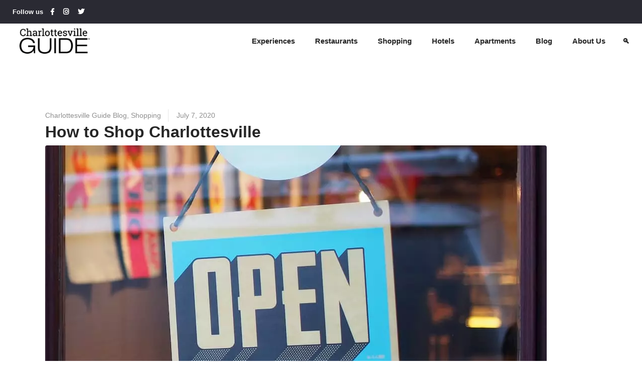

--- FILE ---
content_type: text/html; charset=UTF-8
request_url: https://charlottesville.guide/blog/how-to-shop-charlottesville/
body_size: 47335
content:
<!DOCTYPE html><html lang="en-US"><head><script>if(navigator.userAgent.match(/MSIE|Internet Explorer/i)||navigator.userAgent.match(/Trident\/7\..*?rv:11/i)){let e=document.location.href;if(!e.match(/[?&]nonitro/)){if(e.indexOf("?")==-1){if(e.indexOf("#")==-1){document.location.href=e+"?nonitro=1"}else{document.location.href=e.replace("#","?nonitro=1#")}}else{if(e.indexOf("#")==-1){document.location.href=e+"&nonitro=1"}else{document.location.href=e.replace("#","&nonitro=1#")}}}}</script><link rel="preconnect" href="https://maps.googleapis.com" /><link rel="preconnect" href="https://www.googletagmanager.com" /><link rel="preconnect" href="https://cdn-iboid.nitrocdn.com" /><meta charset="UTF-8" /><meta name="viewport" content="width=device-width,initial-scale=1,user-scalable=yes" /><meta name='robots' content='index, follow, max-image-preview:large, max-snippet:-1, max-video-preview:-1' /><title>How to Shop Charlottesville - Charlottesville Guide</title><meta name="description" content="Here’s Charlottesville GUIDE&#039;s best advice to find shopping throughout town. From specialty stores to apparel to antiques and interiors, see this guide." /><meta property="og:locale" content="en_US" /><meta property="og:type" content="article" /><meta property="og:title" content="How to Shop Charlottesville - Charlottesville Guide" /><meta property="og:description" content="Here’s Charlottesville GUIDE&#039;s best advice to find shopping throughout town. From specialty stores to apparel to antiques and interiors, see this guide." /><meta property="og:url" content="https://charlottesville.guide/blog/how-to-shop-charlottesville/" /><meta property="og:site_name" content="Charlottesville Guide" /><meta property="article:publisher" content="https://www.facebook.com/thecharlottesvilleguide" /><meta property="article:author" content="thecharlottesvilleguide" /><meta property="article:published_time" content="2020-07-07T17:17:39+00:00" /><meta property="article:modified_time" content="2025-04-14T13:24:12+00:00" /><meta property="og:image" content="https://charlottesville.guide/wp-content/uploads/2020/07/Shop-is-Open-1.jpg" /><meta property="og:image:width" content="1000" /><meta property="og:image:height" content="667" /><meta property="og:image:type" content="image/jpeg" /><meta name="author" content="Rob Jiranek" /><meta name="twitter:card" content="summary_large_image" /><meta name="twitter:creator" content="@thecvilleguide" /><meta name="twitter:site" content="@TheCvilleGuide" /><meta name="twitter:label1" content="Written by" /><meta name="twitter:data1" content="Rob Jiranek" /><meta name="twitter:label2" content="Est. reading time" /><meta name="twitter:data2" content="4 minutes" /><meta name="google-site-verification" content="TJQt3DjKPHe3IcArUECOGmXUVXMl4Ye989H6npr9sbM" /><meta name="generator" content="Powered by WPBakery Page Builder - drag and drop page builder for WordPress." /><meta name="generator" content="Powered by Slider Revolution 6.7.40 - responsive, Mobile-Friendly Slider Plugin for WordPress with comfortable drag and drop interface." /><meta name="msapplication-TileImage" content="https://charlottesville.guide/wp-content/uploads/2023/03/cropped-logo-512x512px-270x270.png" /><meta name="google-site-verification" content="cufZuztzOz52ZJsurA3Gr-sPlHnm9vh5lmVV8OQIpB0" /><meta name="generator" content="NitroPack" /><script>var NPSH,NitroScrollHelper;NPSH=NitroScrollHelper=function(){let e=null;const o=window.sessionStorage.getItem("nitroScrollPos");function t(){let e=JSON.parse(window.sessionStorage.getItem("nitroScrollPos"))||{};if(typeof e!=="object"){e={}}e[document.URL]=window.scrollY;window.sessionStorage.setItem("nitroScrollPos",JSON.stringify(e))}window.addEventListener("scroll",function(){if(e!==null){clearTimeout(e)}e=setTimeout(t,200)},{passive:true});let r={};r.getScrollPos=()=>{if(!o){return 0}const e=JSON.parse(o);return e[document.URL]||0};r.isScrolled=()=>{return r.getScrollPos()>document.documentElement.clientHeight*.5};return r}();</script><script>(function(){var a=false;var e=document.documentElement.classList;var i=navigator.userAgent.toLowerCase();var n=["android","iphone","ipad"];var r=n.length;var o;var d=null;for(var t=0;t<r;t++){o=n[t];if(i.indexOf(o)>-1)d=o;if(e.contains(o)){a=true;e.remove(o)}}if(a&&d){e.add(d);if(d=="iphone"||d=="ipad"){e.add("ios")}}})();</script><script type="text/worker" id="nitro-web-worker">var preloadRequests=0;var remainingCount={};var baseURI="";self.onmessage=function(e){switch(e.data.cmd){case"RESOURCE_PRELOAD":var o=e.data.requestId;remainingCount[o]=0;e.data.resources.forEach(function(e){preload(e,function(o){return function(){console.log(o+" DONE: "+e);if(--remainingCount[o]==0){self.postMessage({cmd:"RESOURCE_PRELOAD",requestId:o})}}}(o));remainingCount[o]++});break;case"SET_BASEURI":baseURI=e.data.uri;break}};async function preload(e,o){if(typeof URL!=="undefined"&&baseURI){try{var a=new URL(e,baseURI);e=a.href}catch(e){console.log("Worker error: "+e.message)}}console.log("Preloading "+e);try{var n=new Request(e,{mode:"no-cors",redirect:"follow"});await fetch(n);o()}catch(a){console.log(a);var r=new XMLHttpRequest;r.responseType="blob";r.onload=o;r.onerror=o;r.open("GET",e,true);r.send()}}</script><script id="nprl">(()=>{if(window.NPRL!=undefined)return;(function(e){var t=e.prototype;t.after||(t.after=function(){var e,t=arguments,n=t.length,r=0,i=this,o=i.parentNode,a=Node,c=String,u=document;if(o!==null){while(r<n){(e=t[r])instanceof a?(i=i.nextSibling)!==null?o.insertBefore(e,i):o.appendChild(e):o.appendChild(u.createTextNode(c(e)));++r}}})})(Element);var e,t;e=t=function(){var t=false;var r=window.URL||window.webkitURL;var i=true;var o=false;var a=2;var c=null;var u=null;var d=true;var s=window.nitroGtmExcludes!=undefined;var l=s?JSON.parse(atob(window.nitroGtmExcludes)).map(e=>new RegExp(e)):[];var f;var m;var v=null;var p=null;var g=null;var h={touch:["touchmove","touchend"],default:["mousemove","click","keydown","wheel"]};var E=true;var y=[];var w=false;var b=[];var S=0;var N=0;var L=false;var T=0;var R=null;var O=false;var A=false;var C=false;var P=[];var I=[];var M=[];var k=[];var x=false;var _={};var j=new Map;var B="noModule"in HTMLScriptElement.prototype;var q=requestAnimationFrame||mozRequestAnimationFrame||webkitRequestAnimationFrame||msRequestAnimationFrame;const D="gtm.js?id=";function H(e,t){if(!_[e]){_[e]=[]}_[e].push(t)}function U(e,t){if(_[e]){var n=0,r=_[e];for(var n=0;n<r.length;n++){r[n].call(this,t)}}}function Y(){(function(e,t){var r=null;var i=function(e){r(e)};var o=null;var a={};var c=null;var u=null;var d=0;e.addEventListener(t,function(r){if(["load","DOMContentLoaded"].indexOf(t)!=-1){if(u){Q(function(){e.triggerNitroEvent(t)})}c=true}else if(t=="readystatechange"){d++;n.ogReadyState=d==1?"interactive":"complete";if(u&&u>=d){n.documentReadyState=n.ogReadyState;Q(function(){e.triggerNitroEvent(t)})}}});e.addEventListener(t+"Nitro",function(e){if(["load","DOMContentLoaded"].indexOf(t)!=-1){if(!c){e.preventDefault();e.stopImmediatePropagation()}else{}u=true}else if(t=="readystatechange"){u=n.documentReadyState=="interactive"?1:2;if(d<u){e.preventDefault();e.stopImmediatePropagation()}}});switch(t){case"load":o="onload";break;case"readystatechange":o="onreadystatechange";break;case"pageshow":o="onpageshow";break;default:o=null;break}if(o){Object.defineProperty(e,o,{get:function(){return r},set:function(n){if(typeof n!=="function"){r=null;e.removeEventListener(t+"Nitro",i)}else{if(!r){e.addEventListener(t+"Nitro",i)}r=n}}})}Object.defineProperty(e,"addEventListener"+t,{value:function(r){if(r!=t||!n.startedScriptLoading||document.currentScript&&document.currentScript.hasAttribute("nitro-exclude")){}else{arguments[0]+="Nitro"}e.ogAddEventListener.apply(e,arguments);a[arguments[1]]=arguments[0]}});Object.defineProperty(e,"removeEventListener"+t,{value:function(t){var n=a[arguments[1]];arguments[0]=n;e.ogRemoveEventListener.apply(e,arguments)}});Object.defineProperty(e,"triggerNitroEvent"+t,{value:function(t,n){n=n||e;var r=new Event(t+"Nitro",{bubbles:true});r.isNitroPack=true;Object.defineProperty(r,"type",{get:function(){return t},set:function(){}});Object.defineProperty(r,"target",{get:function(){return n},set:function(){}});e.dispatchEvent(r)}});if(typeof e.triggerNitroEvent==="undefined"){(function(){var t=e.addEventListener;var n=e.removeEventListener;Object.defineProperty(e,"ogAddEventListener",{value:t});Object.defineProperty(e,"ogRemoveEventListener",{value:n});Object.defineProperty(e,"addEventListener",{value:function(n){var r="addEventListener"+n;if(typeof e[r]!=="undefined"){e[r].apply(e,arguments)}else{t.apply(e,arguments)}},writable:true});Object.defineProperty(e,"removeEventListener",{value:function(t){var r="removeEventListener"+t;if(typeof e[r]!=="undefined"){e[r].apply(e,arguments)}else{n.apply(e,arguments)}}});Object.defineProperty(e,"triggerNitroEvent",{value:function(t,n){var r="triggerNitroEvent"+t;if(typeof e[r]!=="undefined"){e[r].apply(e,arguments)}}})})()}}).apply(null,arguments)}Y(window,"load");Y(window,"pageshow");Y(window,"DOMContentLoaded");Y(document,"DOMContentLoaded");Y(document,"readystatechange");try{var F=new Worker(r.createObjectURL(new Blob([document.getElementById("nitro-web-worker").textContent],{type:"text/javascript"})))}catch(e){var F=new Worker("data:text/javascript;base64,"+btoa(document.getElementById("nitro-web-worker").textContent))}F.onmessage=function(e){if(e.data.cmd=="RESOURCE_PRELOAD"){U(e.data.requestId,e)}};if(typeof document.baseURI!=="undefined"){F.postMessage({cmd:"SET_BASEURI",uri:document.baseURI})}var G=function(e){if(--S==0){Q(K)}};var W=function(e){e.target.removeEventListener("load",W);e.target.removeEventListener("error",W);e.target.removeEventListener("nitroTimeout",W);if(e.type!="nitroTimeout"){clearTimeout(e.target.nitroTimeout)}if(--N==0&&S==0){Q(J)}};var X=function(e){var t=e.textContent;try{var n=r.createObjectURL(new Blob([t.replace(/^(?:<!--)?(.*?)(?:-->)?$/gm,"$1")],{type:"text/javascript"}))}catch(e){var n="data:text/javascript;base64,"+btoa(t.replace(/^(?:<!--)?(.*?)(?:-->)?$/gm,"$1"))}return n};var K=function(){n.documentReadyState="interactive";document.triggerNitroEvent("readystatechange");document.triggerNitroEvent("DOMContentLoaded");if(window.pageYOffset||window.pageXOffset){window.dispatchEvent(new Event("scroll"))}A=true;Q(function(){if(N==0){Q(J)}Q($)})};var J=function(){if(!A||O)return;O=true;R.disconnect();en();n.documentReadyState="complete";document.triggerNitroEvent("readystatechange");window.triggerNitroEvent("load",document);window.triggerNitroEvent("pageshow",document);if(window.pageYOffset||window.pageXOffset||location.hash){let e=typeof history.scrollRestoration!=="undefined"&&history.scrollRestoration=="auto";if(e&&typeof NPSH!=="undefined"&&NPSH.getScrollPos()>0&&window.pageYOffset>document.documentElement.clientHeight*.5){window.scrollTo(0,NPSH.getScrollPos())}else if(location.hash){try{let e=document.querySelector(location.hash);if(e){e.scrollIntoView()}}catch(e){}}}var e=null;if(a==1){e=eo}else{e=eu}Q(e)};var Q=function(e){setTimeout(e,0)};var V=function(e){if(e.type=="touchend"||e.type=="click"){g=e}};var $=function(){if(d&&g){setTimeout(function(e){return function(){var t=function(e,t,n){var r=new Event(e,{bubbles:true,cancelable:true});if(e=="click"){r.clientX=t;r.clientY=n}else{r.touches=[{clientX:t,clientY:n}]}return r};var n;if(e.type=="touchend"){var r=e.changedTouches[0];n=document.elementFromPoint(r.clientX,r.clientY);n.dispatchEvent(t("touchstart"),r.clientX,r.clientY);n.dispatchEvent(t("touchend"),r.clientX,r.clientY);n.dispatchEvent(t("click"),r.clientX,r.clientY)}else if(e.type=="click"){n=document.elementFromPoint(e.clientX,e.clientY);n.dispatchEvent(t("click"),e.clientX,e.clientY)}}}(g),150);g=null}};var z=function(e){if(e.tagName=="SCRIPT"&&!e.hasAttribute("data-nitro-for-id")&&!e.hasAttribute("nitro-document-write")||e.tagName=="IMG"&&(e.hasAttribute("src")||e.hasAttribute("srcset"))||e.tagName=="IFRAME"&&e.hasAttribute("src")||e.tagName=="LINK"&&e.hasAttribute("href")&&e.hasAttribute("rel")&&e.getAttribute("rel")=="stylesheet"){if(e.tagName==="IFRAME"&&e.src.indexOf("about:blank")>-1){return}var t="";switch(e.tagName){case"LINK":t=e.href;break;case"IMG":if(k.indexOf(e)>-1)return;t=e.srcset||e.src;break;default:t=e.src;break}var n=e.getAttribute("type");if(!t&&e.tagName!=="SCRIPT")return;if((e.tagName=="IMG"||e.tagName=="LINK")&&(t.indexOf("data:")===0||t.indexOf("blob:")===0))return;if(e.tagName=="SCRIPT"&&n&&n!=="text/javascript"&&n!=="application/javascript"){if(n!=="module"||!B)return}if(e.tagName==="SCRIPT"){if(k.indexOf(e)>-1)return;if(e.noModule&&B){return}let t=null;if(document.currentScript){if(document.currentScript.src&&document.currentScript.src.indexOf(D)>-1){t=document.currentScript}if(document.currentScript.hasAttribute("data-nitro-gtm-id")){e.setAttribute("data-nitro-gtm-id",document.currentScript.getAttribute("data-nitro-gtm-id"))}}else if(window.nitroCurrentScript){if(window.nitroCurrentScript.src&&window.nitroCurrentScript.src.indexOf(D)>-1){t=window.nitroCurrentScript}}if(t&&s){let n=false;for(const t of l){n=e.src?t.test(e.src):t.test(e.textContent);if(n){break}}if(!n){e.type="text/googletagmanagerscript";let n=t.hasAttribute("data-nitro-gtm-id")?t.getAttribute("data-nitro-gtm-id"):t.id;if(!j.has(n)){j.set(n,[])}let r=j.get(n);r.push(e);return}}if(!e.src){if(e.textContent.length>0){e.textContent+="\n;if(document.currentScript.nitroTimeout) {clearTimeout(document.currentScript.nitroTimeout);}; setTimeout(function() { this.dispatchEvent(new Event('load')); }.bind(document.currentScript), 0);"}else{return}}else{}k.push(e)}if(!e.hasOwnProperty("nitroTimeout")){N++;e.addEventListener("load",W,true);e.addEventListener("error",W,true);e.addEventListener("nitroTimeout",W,true);e.nitroTimeout=setTimeout(function(){console.log("Resource timed out",e);e.dispatchEvent(new Event("nitroTimeout"))},5e3)}}};var Z=function(e){if(e.hasOwnProperty("nitroTimeout")&&e.nitroTimeout){clearTimeout(e.nitroTimeout);e.nitroTimeout=null;e.dispatchEvent(new Event("nitroTimeout"))}};document.documentElement.addEventListener("load",function(e){if(e.target.tagName=="SCRIPT"||e.target.tagName=="IMG"){k.push(e.target)}},true);document.documentElement.addEventListener("error",function(e){if(e.target.tagName=="SCRIPT"||e.target.tagName=="IMG"){k.push(e.target)}},true);var ee=["appendChild","replaceChild","insertBefore","prepend","append","before","after","replaceWith","insertAdjacentElement"];var et=function(){if(s){window._nitro_setTimeout=window.setTimeout;window.setTimeout=function(e,t,...n){let r=document.currentScript||window.nitroCurrentScript;if(!r||r.src&&r.src.indexOf(D)==-1){return window._nitro_setTimeout.call(window,e,t,...n)}return window._nitro_setTimeout.call(window,function(e,t){return function(...n){window.nitroCurrentScript=e;t(...n)}}(r,e),t,...n)}}ee.forEach(function(e){HTMLElement.prototype["og"+e]=HTMLElement.prototype[e];HTMLElement.prototype[e]=function(...t){if(this.parentNode||this===document.documentElement){switch(e){case"replaceChild":case"insertBefore":t.pop();break;case"insertAdjacentElement":t.shift();break}t.forEach(function(e){if(!e)return;if(e.tagName=="SCRIPT"){z(e)}else{if(e.children&&e.children.length>0){e.querySelectorAll("script").forEach(z)}}})}return this["og"+e].apply(this,arguments)}})};var en=function(){if(s&&typeof window._nitro_setTimeout==="function"){window.setTimeout=window._nitro_setTimeout}ee.forEach(function(e){HTMLElement.prototype[e]=HTMLElement.prototype["og"+e]})};var er=async function(){if(o){ef(f);ef(V);if(v){clearTimeout(v);v=null}}if(T===1){L=true;return}else if(T===0){T=-1}n.startedScriptLoading=true;Object.defineProperty(document,"readyState",{get:function(){return n.documentReadyState},set:function(){}});var e=document.documentElement;var t={attributes:true,attributeFilter:["src"],childList:true,subtree:true};R=new MutationObserver(function(e,t){e.forEach(function(e){if(e.type=="childList"&&e.addedNodes.length>0){e.addedNodes.forEach(function(e){if(!document.documentElement.contains(e)){return}if(e.tagName=="IMG"||e.tagName=="IFRAME"||e.tagName=="LINK"){z(e)}})}if(e.type=="childList"&&e.removedNodes.length>0){e.removedNodes.forEach(function(e){if(e.tagName=="IFRAME"||e.tagName=="LINK"){Z(e)}})}if(e.type=="attributes"){var t=e.target;if(!document.documentElement.contains(t)){return}if(t.tagName=="IFRAME"||t.tagName=="LINK"||t.tagName=="IMG"||t.tagName=="SCRIPT"){z(t)}}})});R.observe(e,t);if(!s){et()}await Promise.all(P);var r=b.shift();var i=null;var a=false;while(r){var c;var u=JSON.parse(atob(r.meta));var d=u.delay;if(r.type=="inline"){var l=document.getElementById(r.id);if(l){l.remove()}else{r=b.shift();continue}c=X(l);if(c===false){r=b.shift();continue}}else{c=r.src}if(!a&&r.type!="inline"&&(typeof u.attributes.async!="undefined"||typeof u.attributes.defer!="undefined")){if(i===null){i=r}else if(i===r){a=true}if(!a){b.push(r);r=b.shift();continue}}var m=document.createElement("script");m.src=c;m.setAttribute("data-nitro-for-id",r.id);for(var p in u.attributes){try{if(u.attributes[p]===false){m.setAttribute(p,"")}else{m.setAttribute(p,u.attributes[p])}}catch(e){console.log("Error while setting script attribute",m,e)}}m.async=false;if(u.canonicalLink!=""&&Object.getOwnPropertyDescriptor(m,"src")?.configurable!==false){(e=>{Object.defineProperty(m,"src",{get:function(){return e.canonicalLink},set:function(){}})})(u)}if(d){setTimeout((function(e,t){var n=document.querySelector("[data-nitro-marker-id='"+t+"']");if(n){n.after(e)}else{document.head.appendChild(e)}}).bind(null,m,r.id),d)}else{m.addEventListener("load",G);m.addEventListener("error",G);if(!m.noModule||!B){S++}var g=document.querySelector("[data-nitro-marker-id='"+r.id+"']");if(g){Q(function(e,t){return function(){e.after(t)}}(g,m))}else{Q(function(e){return function(){document.head.appendChild(e)}}(m))}}r=b.shift()}};var ei=function(){var e=document.getElementById("nitro-deferred-styles");var t=document.createElement("div");t.innerHTML=e.textContent;return t};var eo=async function(e){isPreload=e&&e.type=="NitroPreload";if(!isPreload){T=-1;E=false;if(o){ef(f);ef(V);if(v){clearTimeout(v);v=null}}}if(w===false){var t=ei();let e=t.querySelectorAll('style,link[rel="stylesheet"]');w=e.length;if(w){let e=document.getElementById("nitro-deferred-styles-marker");e.replaceWith.apply(e,t.childNodes)}else if(isPreload){Q(ed)}else{es()}}else if(w===0&&!isPreload){es()}};var ea=function(){var e=ei();var t=e.childNodes;var n;var r=[];for(var i=0;i<t.length;i++){n=t[i];if(n.href){r.push(n.href)}}var o="css-preload";H(o,function(e){eo(new Event("NitroPreload"))});if(r.length){F.postMessage({cmd:"RESOURCE_PRELOAD",resources:r,requestId:o})}else{Q(function(){U(o)})}};var ec=function(){if(T===-1)return;T=1;var e=[];var t,n;for(var r=0;r<b.length;r++){t=b[r];if(t.type!="inline"){if(t.src){n=JSON.parse(atob(t.meta));if(n.delay)continue;if(n.attributes.type&&n.attributes.type=="module"&&!B)continue;e.push(t.src)}}}if(e.length){var i="js-preload";H(i,function(e){T=2;if(L){Q(er)}});F.postMessage({cmd:"RESOURCE_PRELOAD",resources:e,requestId:i})}};var eu=function(){while(I.length){style=I.shift();if(style.hasAttribute("nitropack-onload")){style.setAttribute("onload",style.getAttribute("nitropack-onload"));Q(function(e){return function(){e.dispatchEvent(new Event("load"))}}(style))}}while(M.length){style=M.shift();if(style.hasAttribute("nitropack-onerror")){style.setAttribute("onerror",style.getAttribute("nitropack-onerror"));Q(function(e){return function(){e.dispatchEvent(new Event("error"))}}(style))}}};var ed=function(){if(!x){if(i){Q(function(){var e=document.getElementById("nitro-critical-css");if(e){e.remove()}})}x=true;onStylesLoadEvent=new Event("NitroStylesLoaded");onStylesLoadEvent.isNitroPack=true;window.dispatchEvent(onStylesLoadEvent)}};var es=function(){if(a==2){Q(er)}else{eu()}};var el=function(e){m.forEach(function(t){document.addEventListener(t,e,true)})};var ef=function(e){m.forEach(function(t){document.removeEventListener(t,e,true)})};if(s){et()}return{setAutoRemoveCriticalCss:function(e){i=e},registerScript:function(e,t,n){b.push({type:"remote",src:e,id:t,meta:n})},registerInlineScript:function(e,t){b.push({type:"inline",id:e,meta:t})},registerStyle:function(e,t,n){y.push({href:e,rel:t,media:n})},onLoadStyle:function(e){I.push(e);if(w!==false&&--w==0){Q(ed);if(E){E=false}else{es()}}},onErrorStyle:function(e){M.push(e);if(w!==false&&--w==0){Q(ed);if(E){E=false}else{es()}}},loadJs:function(e,t){if(!e.src){var n=X(e);if(n!==false){e.src=n;e.textContent=""}}if(t){Q(function(e,t){return function(){e.after(t)}}(t,e))}else{Q(function(e){return function(){document.head.appendChild(e)}}(e))}},loadQueuedResources:async function(){window.dispatchEvent(new Event("NitroBootStart"));if(p){clearTimeout(p);p=null}window.removeEventListener("load",e.loadQueuedResources);f=a==1?er:eo;if(!o||g){Q(f)}else{if(navigator.userAgent.indexOf(" Edge/")==-1){ea();H("css-preload",ec)}el(f);if(u){if(c){v=setTimeout(f,c)}}else{}}},fontPreload:function(e){var t="critical-fonts";H(t,function(e){document.getElementById("nitro-critical-fonts").type="text/css"});F.postMessage({cmd:"RESOURCE_PRELOAD",resources:e,requestId:t})},boot:function(){if(t)return;t=true;C=typeof NPSH!=="undefined"&&NPSH.isScrolled();let n=document.prerendering;if(location.hash||C||n){o=false}m=h.default.concat(h.touch);p=setTimeout(e.loadQueuedResources,1500);el(V);if(C){e.loadQueuedResources()}else{window.addEventListener("load",e.loadQueuedResources)}},addPrerequisite:function(e){P.push(e)},getTagManagerNodes:function(e){if(!e)return j;return j.get(e)??[]}}}();var n,r;n=r=function(){var t=document.write;return{documentWrite:function(n,r){if(n&&n.hasAttribute("nitro-exclude")){return t.call(document,r)}var i=null;if(n.documentWriteContainer){i=n.documentWriteContainer}else{i=document.createElement("span");n.documentWriteContainer=i}var o=null;if(n){if(n.hasAttribute("data-nitro-for-id")){o=document.querySelector('template[data-nitro-marker-id="'+n.getAttribute("data-nitro-for-id")+'"]')}else{o=n}}i.innerHTML+=r;i.querySelectorAll("script").forEach(function(e){e.setAttribute("nitro-document-write","")});if(!i.parentNode){if(o){o.parentNode.insertBefore(i,o)}else{document.body.appendChild(i)}}var a=document.createElement("span");a.innerHTML=r;var c=a.querySelectorAll("script");if(c.length){c.forEach(function(t){var n=t.getAttributeNames();var r=document.createElement("script");n.forEach(function(e){r.setAttribute(e,t.getAttribute(e))});r.async=false;if(!t.src&&t.textContent){r.textContent=t.textContent}e.loadJs(r,o)})}},TrustLogo:function(e,t){var n=document.getElementById(e);var r=document.createElement("img");r.src=t;n.parentNode.insertBefore(r,n)},documentReadyState:"loading",ogReadyState:document.readyState,startedScriptLoading:false,loadScriptDelayed:function(e,t){setTimeout(function(){var t=document.createElement("script");t.src=e;document.head.appendChild(t)},t)}}}();document.write=function(e){n.documentWrite(document.currentScript,e)};document.writeln=function(e){n.documentWrite(document.currentScript,e+"\n")};window.NPRL=e;window.NitroResourceLoader=t;window.NPh=n;window.NitroPackHelper=r})();</script><template id="nitro-deferred-styles-marker"></template><style id="nitro-fonts">@font-face{font-family:"ElegantIcons";src:url("https://cdn-iboid.nitrocdn.com/SXEAKQcxsHpMWWrRyGhCsGVVdNyhjTle/assets/static/source/rev-51c3fca/charlottesville.guide/wp-content/themes/urbango/framework/lib/icons-pack/elegant-icons/fonts/ElegantIcons.eot");src:url("https://cdn-iboid.nitrocdn.com/SXEAKQcxsHpMWWrRyGhCsGVVdNyhjTle/assets/static/source/rev-51c3fca/charlottesville.guide/wp-content/themes/urbango/framework/lib/icons-pack/elegant-icons/fonts/ElegantIcons.ttf") format("truetype");font-weight:normal;font-style:normal;font-display:swap}@font-face{font-family:Font Awesome\ 5 Brands;font-style:normal;font-weight:400;src:url("https://cdn-iboid.nitrocdn.com/SXEAKQcxsHpMWWrRyGhCsGVVdNyhjTle/assets/static/source/rev-51c3fca/charlottesville.guide/wp-content/themes/urbango/framework/lib/icons-pack/font-awesome/webfonts/fa-brands-400.eot");src:url("https://cdn-iboid.nitrocdn.com/SXEAKQcxsHpMWWrRyGhCsGVVdNyhjTle/assets/static/source/rev-51c3fca/charlottesville.guide/wp-content/themes/urbango/framework/lib/icons-pack/font-awesome/webfonts/fa-brands-400.woff2") format("woff2");font-display:swap}@font-face{font-family:Font Awesome\ 5 Free;font-style:normal;font-weight:400;src:url("https://cdn-iboid.nitrocdn.com/SXEAKQcxsHpMWWrRyGhCsGVVdNyhjTle/assets/static/source/rev-51c3fca/charlottesville.guide/wp-content/themes/urbango/framework/lib/icons-pack/font-awesome/webfonts/fa-regular-400.eot");src:url("https://cdn-iboid.nitrocdn.com/SXEAKQcxsHpMWWrRyGhCsGVVdNyhjTle/assets/static/source/rev-51c3fca/charlottesville.guide/wp-content/themes/urbango/framework/lib/icons-pack/font-awesome/webfonts/fa-regular-400.woff2") format("woff2");font-display:swap}@font-face{font-family:Font Awesome\ 5 Free;font-style:normal;font-weight:900;src:url("https://cdn-iboid.nitrocdn.com/SXEAKQcxsHpMWWrRyGhCsGVVdNyhjTle/assets/static/source/rev-51c3fca/charlottesville.guide/wp-content/themes/urbango/framework/lib/icons-pack/font-awesome/webfonts/fa-solid-900.eot");src:url("https://cdn-iboid.nitrocdn.com/SXEAKQcxsHpMWWrRyGhCsGVVdNyhjTle/assets/static/source/rev-51c3fca/charlottesville.guide/wp-content/themes/urbango/framework/lib/icons-pack/font-awesome/webfonts/fa-solid-900.woff2") format("woff2");font-display:swap}@font-face{font-family:Montserrat;font-display:swap}</style><style type="text/css" id="nitro-critical-css">:root{--wp--preset--aspect-ratio--square:1;--wp--preset--aspect-ratio--4-3:4/3;--wp--preset--aspect-ratio--3-4:3/4;--wp--preset--aspect-ratio--3-2:3/2;--wp--preset--aspect-ratio--2-3:2/3;--wp--preset--aspect-ratio--16-9:16/9;--wp--preset--aspect-ratio--9-16:9/16;--wp--preset--color--black:#000;--wp--preset--color--cyan-bluish-gray:#abb8c3;--wp--preset--color--white:#fff;--wp--preset--color--pale-pink:#f78da7;--wp--preset--color--vivid-red:#cf2e2e;--wp--preset--color--luminous-vivid-orange:#ff6900;--wp--preset--color--luminous-vivid-amber:#fcb900;--wp--preset--color--light-green-cyan:#7bdcb5;--wp--preset--color--vivid-green-cyan:#00d084;--wp--preset--color--pale-cyan-blue:#8ed1fc;--wp--preset--color--vivid-cyan-blue:#0693e3;--wp--preset--color--vivid-purple:#9b51e0;--wp--preset--gradient--vivid-cyan-blue-to-vivid-purple:linear-gradient(135deg,rgba(6,147,227,1) 0%,#9b51e0 100%);--wp--preset--gradient--light-green-cyan-to-vivid-green-cyan:linear-gradient(135deg,#7adcb4 0%,#00d082 100%);--wp--preset--gradient--luminous-vivid-amber-to-luminous-vivid-orange:linear-gradient(135deg,rgba(252,185,0,1) 0%,rgba(255,105,0,1) 100%);--wp--preset--gradient--luminous-vivid-orange-to-vivid-red:linear-gradient(135deg,rgba(255,105,0,1) 0%,#cf2e2e 100%);--wp--preset--gradient--very-light-gray-to-cyan-bluish-gray:linear-gradient(135deg,#eee 0%,#a9b8c3 100%);--wp--preset--gradient--cool-to-warm-spectrum:linear-gradient(135deg,#4aeadc 0%,#9778d1 20%,#cf2aba 40%,#ee2c82 60%,#fb6962 80%,#fef84c 100%);--wp--preset--gradient--blush-light-purple:linear-gradient(135deg,#ffceec 0%,#9896f0 100%);--wp--preset--gradient--blush-bordeaux:linear-gradient(135deg,#fecda5 0%,#fe2d2d 50%,#6b003e 100%);--wp--preset--gradient--luminous-dusk:linear-gradient(135deg,#ffcb70 0%,#c751c0 50%,#4158d0 100%);--wp--preset--gradient--pale-ocean:linear-gradient(135deg,#fff5cb 0%,#b6e3d4 50%,#33a7b5 100%);--wp--preset--gradient--electric-grass:linear-gradient(135deg,#caf880 0%,#71ce7e 100%);--wp--preset--gradient--midnight:linear-gradient(135deg,#020381 0%,#2874fc 100%);--wp--preset--font-size--small:13px;--wp--preset--font-size--medium:20px;--wp--preset--font-size--large:36px;--wp--preset--font-size--x-large:42px;--wp--preset--spacing--20:.44rem;--wp--preset--spacing--30:.67rem;--wp--preset--spacing--40:1rem;--wp--preset--spacing--50:1.5rem;--wp--preset--spacing--60:2.25rem;--wp--preset--spacing--70:3.38rem;--wp--preset--spacing--80:5.06rem;--wp--preset--shadow--natural:6px 6px 9px rgba(0,0,0,.2);--wp--preset--shadow--deep:12px 12px 50px rgba(0,0,0,.4);--wp--preset--shadow--sharp:6px 6px 0px rgba(0,0,0,.2);--wp--preset--shadow--outlined:6px 6px 0px -3px rgba(255,255,255,1),6px 6px rgba(0,0,0,1);--wp--preset--shadow--crisp:6px 6px 0px rgba(0,0,0,1)}.edgtf-content,.edgtf-wrapper{position:relative}.clearfix:after,.edgtf-container:after{clear:both}a,body,div,form,h1,h4,html,i,li,p,span,ul{background:0 0;border:0;margin:0;outline:0;padding:0;vertical-align:baseline}body{background-color:#fff}a img{border:none}ul{margin:15px 0}article,header,nav{display:block}img{height:auto;max-width:100%}.clearfix:after,.clearfix:before{content:" ";display:table}html{overflow-y:scroll !important}body{font-family:"Open Sans",sans-serif;font-size:14px;font-weight:400;line-height:25px;color:#8e8e8e;overflow-x:hidden !important;-webkit-font-smoothing:antialiased}h1{font-weight:700}h1{font-size:60px;line-height:1.0833333333333em}h4{font-weight:600}h4{font-size:20px;line-height:1.2em}h1,h4{font-family:Montserrat,sans-serif;color:#262626;margin:25px 0}a,p a{color:#262626;text-decoration:none}p{margin:10px 0}ul{list-style-position:inside}ul ul{margin:0;padding:0 0 0 15px}.text-align-left{text-align:left}.edgtf-wrapper{left:0;z-index:1000}.edgtf-wrapper .edgtf-wrapper-inner{width:100%;overflow:hidden}.edgtf-content{margin-top:0;background-color:#fff;z-index:100}.edgtf-container:after,.edgtf-container:before{content:" ";display:table}.edgtf-container{z-index:100;position:relative}.edgtf-container{width:100%;padding:0}.edgtf-vertical-align-containers .edgtf-position-left-inner,.edgtf-vertical-align-containers .edgtf-position-right-inner{display:inline-block;vertical-align:middle}.edgtf-container-inner{width:1100px;margin:0 auto;box-sizing:border-box}.edgtf-content .edgtf-content-inner>.edgtf-container>.edgtf-container-inner{padding-top:70px;padding-bottom:40px}@media only screen and (min-width:1400px){.edgtf-grid-1300 .edgtf-container-inner,.edgtf-grid-1300 .edgtf-grid{width:1300px}}.edgtf-grid{margin:0 auto;width:1100px}.edgtf-vertical-align-containers{position:relative;width:100%;height:100%;padding:0 20px;box-sizing:border-box}.edgtf-vertical-align-containers .edgtf-position-left{position:relative;height:100%;float:left;z-index:2}.edgtf-vertical-align-containers .edgtf-position-right{position:relative;height:100%;float:right;text-align:right;z-index:2}.edgtf-vertical-align-containers .edgtf-position-left:before,.edgtf-vertical-align-containers .edgtf-position-right:before{content:"";height:100%;display:inline-block;vertical-align:middle;margin-right:0}.edgtf-grid-col-12:after,.edgtf-grid-col-12:before,.edgtf-grid-row:after,.edgtf-grid-row:before{content:" ";display:table}.edgtf-grid-row{margin-left:-15px;margin-right:-15px}.edgtf-grid-row:after{clear:both}.edgtf-grid-normal-gutter{margin-left:-15px;margin-right:-15px}.edgtf-grid-normal-gutter>div{padding-left:15px;padding-right:15px}.edgtf-grid-col-12{min-height:1px;padding-left:15px;padding-right:15px;position:relative;box-sizing:border-box}.edgtf-grid-col-12{float:left;width:100%}.edgtf-grid-col-12:after{clear:both}@media only screen and (max-width:1024px){.edgtf-grid-col-12{width:100%;float:none}}input[type=text]{position:relative;width:100%;margin:0 0 14px;padding:12px 20px;font-family:inherit;font-size:14px;font-weight:inherit;line-height:calc(48px - ( 12px * 2 ) - 2px);color:#8e8e8e;background-color:transparent;border:1px solid #e6e6e6;border-radius:4px;outline:0;-webkit-appearance:none;box-sizing:border-box}input[type=text]::-webkit-input-placeholder{color:inherit}input:-moz-placeholder[type=text]{color:inherit;opacity:1}input[type=text]::-moz-placeholder{color:inherit;opacity:1}input:-ms-input-placeholder[type=text]{color:inherit}#edgtf-back-to-top{position:fixed;width:48px;right:25px;bottom:25px;margin:0;z-index:10000;opacity:0;visibility:hidden}#edgtf-back-to-top>span{position:relative;display:block;width:48px;height:48px;line-height:46px;font-size:22px;text-align:center;color:#8e8e8e;background-color:#fff;border:1px solid #e6e6e6;border-radius:4px;box-shadow:3px 3px 16px 2px rgba(0,0,0,.04);overflow:hidden;box-sizing:border-box}#edgtf-back-to-top>span *,#edgtf-back-to-top>span :before{display:block;line-height:inherit}input[type=text]::-ms-clear{display:none}.widget{margin:0 0 35px}.edgtf-top-bar .widget{margin:0}.edgtf-page-header .edgtf-menu-area .edgtf-logo-wrapper a{max-height:70px}.edgtf-blog-holder,.edgtf-blog-holder article,.edgtf-blog-holder article .edgtf-post-content{position:relative;display:inline-block;vertical-align:middle;width:100%}.edgtf-blog-holder{margin:0 0 32px;clear:both;box-sizing:border-box}.edgtf-blog-holder article{box-sizing:border-box}.edgtf-blog-holder article.has-post-thumbnail .edgtf-post-heading{margin-bottom:31px}.edgtf-blog-holder article .edgtf-post-image{position:relative;display:inline-block;vertical-align:top}.edgtf-blog-holder article .edgtf-post-image{max-width:100%;border-radius:4px;overflow:hidden}.edgtf-blog-holder article .edgtf-post-image img{display:block;will-change:transform;-webkit-transform:scale(1);-moz-transform:scale(1);transform:scale(1)}.edgtf-blog-holder article .edgtf-post-text{position:relative;display:inline-block;width:100%;vertical-align:middle;box-sizing:border-box}.edgtf-blog-holder article .edgtf-post-title{margin:0}.edgtf-blog-holder article .edgtf-post-info{position:relative;display:inline-block;width:100%;vertical-align:middle;clear:both}.edgtf-blog-holder article .edgtf-post-info>*{position:relative;display:inline-block;vertical-align:top;float:left;color:currentColor}.edgtf-blog-holder article .edgtf-post-info-bottom{width:100%;vertical-align:middle;position:relative;display:inline-block}.edgtf-blog-holder article .edgtf-post-info>* a{color:inherit}.edgtf-blog-holder article .edgtf-post-info-bottom .edgtf-post-info-author-link{color:#ff3a54}.edgtf-blog-holder article .edgtf-post-info-top{margin-bottom:3px}.edgtf-blog-holder article .edgtf-post-info-top>*{padding-right:14px;margin-right:16px;border-right:1px solid #e6e6e6}.edgtf-blog-holder article .edgtf-post-info-top>:last-child{padding-right:0;margin-right:0;border-right:0}.edgtf-blog-holder article .edgtf-post-info-bottom{margin-top:19px}.edgtf-main-menu ul li a{font-family:Montserrat,sans-serif;font-weight:600}.edgtf-blog-holder.edgtf-blog-single article{margin-bottom:30px}.edgtf-blog-holder.edgtf-blog-single article .edgtf-post-info-bottom{margin-top:27px;padding-bottom:13px;border-bottom:1px solid #e6e6e6}.edgtf-blog-holder.edgtf-blog-single article .edgtf-post-info-author{display:block;float:none;margin-bottom:54px}.edgtf-page-header{display:inline-block;width:100%;vertical-align:middle;box-sizing:border-box}.edgtf-page-header{position:relative;margin:0;padding:0;z-index:110}.edgtf-page-header a img{display:block}.edgtf-page-header .edgtf-vertical-align-containers{padding:0 25px}.edgtf-page-header .edgtf-menu-area{position:relative;height:70px;background-color:#fff;border-bottom:1px solid #e6e6e6;box-shadow:3px 3px 16px 2px rgba(0,0,0,.04);box-sizing:border-box}.edgtf-menu-area-border-disable .edgtf-page-header .edgtf-menu-area{border:none}.edgtf-menu-area-shadow-disable .edgtf-page-header .edgtf-menu-area{box-shadow:none}.edgtf-logo-wrapper{display:inline-block;vertical-align:middle}.edgtf-logo-wrapper a{position:relative;display:inline-block;vertical-align:top;max-width:100%}.edgtf-main-menu,.edgtf-main-menu>ul,.edgtf-main-menu>ul>li>a{display:inline-block;vertical-align:middle;position:relative}.edgtf-logo-wrapper a img{height:100%;width:auto}.edgtf-logo-wrapper a img.edgtf-normal-logo{opacity:1}.edgtf-logo-wrapper a img.edgtf-dark-logo{opacity:0;-webkit-transform:translateY(-100%);-moz-transform:translateY(-100%);transform:translateY(-100%)}.edgtf-logo-wrapper a img.edgtf-light-logo{opacity:0;-webkit-transform:translateY(-200%);-moz-transform:translateY(-200%);transform:translateY(-200%)}.edgtf-main-menu{height:100%;width:auto}.edgtf-main-menu ul{list-style:none;margin:0;padding:0;text-align:left}.edgtf-main-menu ul li{position:relative;display:inline-block;float:left;padding:0;margin:0}.edgtf-main-menu ul li a{font-size:13px;line-height:26px}.edgtf-main-menu ul li a i:before{margin:0 7px 0 0}.edgtf-main-menu>ul{width:100%;height:100%}.edgtf-main-menu>ul>li{float:left;height:100%;box-sizing:border-box}.edgtf-main-menu>ul>li>a{width:100%;height:100%;padding:0 20px;font-size:15px;box-sizing:border-box}.edgtf-main-menu>ul>li>a>span.item_outer{position:relative;display:block;top:50%;-webkit-transform:translateY(-50%);-moz-transform:translateY(-50%);transform:translateY(-50%)}.edgtf-main-menu>ul>li>a>span.item_outer .item_text{position:relative;display:inline-block;vertical-align:top}.edgtf-main-menu>ul>li.has_sub>a .edgtf-menu-arrow{display:none}.edgtf-drop-down .second{position:absolute;display:block;left:-5px;top:100%;visibility:hidden;overflow:hidden;opacity:0;z-index:10}.edgtf-drop-down .second .inner{position:relative;display:block;padding:0;margin:0;z-index:997;box-shadow:0 5px 5px 0 rgba(0,0,0,.03)}.edgtf-drop-down .second .inner ul li{display:block;float:none;height:auto}.edgtf-drop-down .second .inner ul li a{display:block;float:none;margin:0;padding:4px 24px}.edgtf-drop-down .second .inner ul li a .item_outer{position:relative;display:block;overflow:hidden;padding:0 10px 0 0;box-sizing:border-box}.edgtf-drop-down .narrow .second .inner ul{position:relative;display:inline-block;vertical-align:middle;background-color:#fff;padding:11px 0 14px;border:1px solid #e6e6e6;border-radius:4px;box-sizing:border-box}.edgtf-drop-down .narrow .second .inner ul li{width:226px}.edgtf-header-standard .edgtf-menu-area.edgtf-menu-right .edgtf-main-menu{width:auto}.edgtf-header-standard .edgtf-menu-area.edgtf-menu-right .edgtf-vertical-align-containers .edgtf-position-right-inner{height:100%}.edgtf-mobile-header{position:relative;display:none;z-index:110}.edgtf-mobile-header .edgtf-mobile-header-inner{position:relative;height:50px;background-color:#fff;border-bottom:1px solid #e6e6e6;box-shadow:3px 3px 16px 2px rgba(0,0,0,.04);box-sizing:border-box}.edgtf-mobile-header .edgtf-mobile-header-inner .edgtf-mobile-header-holder{position:relative;z-index:2;height:100%}.edgtf-mobile-header .edgtf-grid{height:100%}.edgtf-mobile-header .edgtf-vertical-align-containers{padding:0}.edgtf-mobile-header .edgtf-mobile-logo-wrapper a{display:block}.edgtf-mobile-header .edgtf-mobile-logo-wrapper img{display:block;height:100%;width:auto}.edgtf-mobile-header .edgtf-mobile-menu-opener{position:relative;height:100%;float:right;z-index:2}.edgtf-mobile-header .edgtf-mobile-menu-opener a{display:table;height:100%}.edgtf-mobile-header .edgtf-mobile-menu-opener a>*{position:relative;display:table-cell;vertical-align:middle;line-height:1em}.edgtf-mobile-header .edgtf-mobile-menu-opener.edgtf-mobile-menu-opener-icon-pack .edgtf-mobile-menu-icon{font-size:21px}.edgtf-mobile-header .edgtf-mobile-menu-opener.edgtf-mobile-menu-opener-icon-pack .edgtf-mobile-menu-icon *,.edgtf-mobile-header .edgtf-mobile-menu-opener.edgtf-mobile-menu-opener-icon-pack .edgtf-mobile-menu-icon :before{display:block;line-height:inherit}.edgtf-mobile-header .edgtf-mobile-nav{display:none;width:100%;background-color:#fff;border-bottom:1px solid #e6e6e6}.edgtf-mobile-header .edgtf-mobile-nav ul{padding:0;margin:0;list-style-type:none}.edgtf-mobile-header .edgtf-mobile-nav ul li{position:relative;padding:0;margin:0;-webkit-transform:translateZ(0)}.edgtf-mobile-header .edgtf-mobile-nav ul li a{position:relative;display:block;padding:4px 0;margin:0;font-family:Montserrat,sans-serif;font-size:13px;line-height:26px;font-weight:600;color:#262626}.edgtf-mobile-header .edgtf-mobile-nav .mobile_arrow .arrow_carrot-down{display:none}.edgtf-mobile-header .edgtf-mobile-nav ul ul{display:none;margin-left:15px}.edgtf-mobile-header .edgtf-mobile-nav .edgtf-grid>ul{padding:13px 0}.edgtf-mobile-header .edgtf-mobile-nav .mobile_arrow{position:absolute;right:0;top:0;width:50px;height:auto;padding:4px 12px 4px 0;font-size:15px;line-height:inherit;text-align:right;box-sizing:border-box}.edgtf-mobile-header .edgtf-mobile-nav .mobile_arrow .edgtf-sub-arrow{line-height:1}.edgtf-mobile-header .edgtf-mobile-nav>.edgtf-grid>ul>li:last-child>a{border-bottom:none}.edgtf-top-bar{position:relative;display:inline-block;width:100%;vertical-align:middle;height:47px;background-color:#262626;z-index:111;box-sizing:border-box}.edgtf-top-bar>.edgtf-vertical-align-containers{padding:0 25px}.edgtf-top-bar .edgtf-vertical-align-containers .edgtf-position-left:before,.edgtf-top-bar .edgtf-vertical-align-containers .edgtf-position-right:before{display:none}.edgtf-top-bar .edgtf-vertical-align-containers .edgtf-position-left-inner,.edgtf-top-bar .edgtf-vertical-align-containers .edgtf-position-right-inner{display:-webkit-flex;display:flex;height:100%;-webkit-align-items:center;align-items:center}.edgtf-top-bar .edgtf-vertical-align-containers .edgtf-position-left-inner>*,.edgtf-top-bar .edgtf-vertical-align-containers .edgtf-position-right-inner>*{margin-right:20px}.edgtf-top-bar .edgtf-vertical-align-containers .edgtf-position-left-inner>:last-child,.edgtf-top-bar .edgtf-vertical-align-containers .edgtf-position-right-inner>:last-child{margin-right:0}.edgtf-top-bar .widget{display:inline-block;vertical-align:middle;margin:0;font-family:Montserrat,sans-serif;font-size:13px;line-height:26px;font-weight:600;color:#fff}.edgtf-top-bar .widget p{margin:0;color:inherit}.edgtf-top-bar .widget a{color:inherit}.edgtf-top-bar .widget.widget_text{margin:0 8px 0 0}.edgtf-top-bar .widget.edgtf-social-icons-group-widget a{color:#767676}.edgtf-search-opener{position:relative;display:inline-block;vertical-align:middle;font-size:14px;line-height:1;margin:0 0 0 10px}.edgtf-search-opener .edgtf-search-opener-wrapper{display:block}.edgtf-search-opener .edgtf-search-opener-wrapper>*{position:relative;display:inline-block;vertical-align:top;line-height:inherit}.edgtf-slide-from-header-bottom-holder{position:absolute;top:100%;right:0;width:266px;display:none;overflow:hidden;z-index:9999;box-sizing:border-box}.edgtf-slide-from-header-bottom-holder .edgtf-form-holder{position:relative;display:inline-block;width:100%;vertical-align:top}.edgtf-slide-from-header-bottom-holder .edgtf-form-holder .edgtf-search-field,.edgtf-slide-from-header-bottom-holder .edgtf-form-holder .edgtf-search-submit{position:relative;display:inline-block;vertical-align:top;float:left;height:48px;margin:0;font-family:inherit;font-size:14px;line-height:24px;font-weight:inherit;color:#8e8e8e;outline:0;-webkit-appearance:none;box-sizing:border-box}.edgtf-slide-from-header-bottom-holder .edgtf-form-holder .edgtf-search-field{width:100%;padding:11px 50px 13px 21px;background-color:#fff;border:1px solid #e6e6e6;border-radius:4px;box-shadow:3px 3px 16px 2px rgba(0,0,0,.04)}.edgtf-slide-from-header-bottom-holder .edgtf-form-holder .edgtf-search-field::-webkit-input-placeholder{color:inherit}.edgtf-slide-from-header-bottom-holder .edgtf-form-holder .edgtf-search-field:-moz-placeholder{color:inherit;opacity:1}.edgtf-slide-from-header-bottom-holder .edgtf-form-holder .edgtf-search-field::-moz-placeholder{color:inherit;opacity:1}.edgtf-slide-from-header-bottom-holder .edgtf-form-holder .edgtf-search-field:-ms-input-placeholder{color:inherit}.edgtf-slide-from-header-bottom-holder .edgtf-form-holder .edgtf-search-submit{position:absolute;top:0;right:0;width:50px;padding:13px 0;background-color:transparent;border:0;border-radius:0}.edgtf-slide-from-header-bottom-holder .edgtf-form-holder .edgtf-search-submit.edgtf-search-submit-icon-pack{padding-right:5px}.edgtf-slide-from-header-bottom-holder .edgtf-form-holder .edgtf-search-submit.edgtf-search-submit-icon-pack *,.edgtf-slide-from-header-bottom-holder .edgtf-form-holder .edgtf-search-submit.edgtf-search-submit-icon-pack :before{display:block;line-height:inherit}.edgtf-social-icon-widget-holder{position:relative;display:inline-block;vertical-align:middle;margin:0}.edgtf-social-icon-widget-holder .edgtf-social-icon-widget{color:inherit;line-height:inherit;font-size:inherit;font-style:inherit;font-weight:inherit;letter-spacing:inherit}.edgtf-social-icons-group-widget .edgtf-social-icon-widget-holder{display:inline-block;vertical-align:middle;margin:0 10px 0 0;text-align:center;color:#767676}.edgtf-social-icons-group-widget .edgtf-social-icon-widget-holder:first-child{margin-left:0}.edgtf-social-icons-group-widget .edgtf-social-icon-widget-holder:last-child{margin-right:0 !important}.edgtf-add-listing-widget{position:relative;display:inline-block;vertical-align:middle;margin:0 10px}.edgtf-add-listing-widget .edgtf-add-listing-button{position:relative;display:inline-block;vertical-align:top;font-family:Montserrat,sans-serif;font-size:13px;line-height:26px;font-weight:600}.edgtf-top-bar:not(.edgtf-light) .edgtf-add-listing-widget .edgtf-add-listing-button{color:#fff}.edgtf-add-listing-widget .edgtf-add-listing-button>*{position:relative;display:inline-block;vertical-align:top;line-height:inherit}.edgtf-add-listing-widget .edgtf-add-listing-button .edgtf-alw-icon{margin-right:7px;font-size:18px;color:#ff3a54}.edgtf-add-listing-widget .edgtf-add-listing-button .edgtf-alw-icon:before{display:block;line-height:inherit}@media only screen and (max-width:1200px){.edgtf-container-inner,.edgtf-grid{width:950px}}@media only screen and (max-width:1024px){body:not(.edgtf-content-is-behind-header):not(.error404) .edgtf-content{margin-top:0 !important}.edgtf-container-inner,.edgtf-grid{width:768px}}@media only screen and (max-width:768px){.edgtf-container-inner,.edgtf-grid{width:600px}}@media only screen and (max-width:680px){.edgtf-container-inner,.edgtf-grid{width:420px}}@media only screen and (max-width:480px){.edgtf-container-inner,.edgtf-grid{width:300px}}@media only screen and (max-width:320px){.edgtf-container-inner,.edgtf-grid{width:90%}}@media only screen and (max-width:1024px){.edgtf-page-header{display:none}}@media only screen and (max-width:1024px){.edgtf-mobile-header{display:block}.edgtf-top-bar{display:none}}.arrow_carrot-down,.arrow_carrot-right,.icon_menu{font-family:"ElegantIcons";speak:none;font-style:normal;font-weight:normal;font-variant:normal;text-transform:none;line-height:1;-webkit-font-smoothing:antialiased}.arrow_carrot-down:before{content:"3"}.arrow_carrot-right:before{content:"5"}.icon_menu:before{content:"a"}.fa,.fab,.far{-moz-osx-font-smoothing:grayscale;-webkit-font-smoothing:antialiased;display:inline-block;font-style:normal;font-variant:normal;text-rendering:auto;line-height:1}.fa-angle-down:before{content:""}.fa-angle-up:before{content:""}.fa-facebook-f:before{content:""}.fa-instagram:before{content:""}.fa-plus-square:before{content:""}.fa-search:before{content:""}.fa-twitter:before{content:""}.fab{font-family:Font Awesome\ 5 Brands}.far{font-weight:400}.fa,.far{font-family:Font Awesome\ 5 Free}.fa{font-weight:900}.edgtf-icon-font-awesome.fa-search:before{content:"🔍" !important}.edgtf-top-bar>.edgtf-vertical-align-containers{padding:0 25px;background-color:#2a2a33;color:white !important}.edgtf-social-icon-widget{color:white !important}.edgtf-alw-text{color:white}.edgtf-mobile-header .edgtf-mobile-logo-wrapper img{display:block;height:100%;width:auto;max-height:45px;filter:invert(1)}.edgtf-logo-wrapper a img.edgtf-light-logo{filter:invert(1);opacity:1}.entry-title{font-size:24px}.mod1up h1{font-size:32px !important;padding-bottom:10px}.mod1up h4{font-size:20px !important}.edgtf-mobile-nav{min-height:285px;height:100vh;opacity:.95}.edgtf-add-listing-button{display:none !important}.edgtf-top-bar .widget{color:#fff !important}:where(section h1),:where(article h1),:where(nav h1),:where(aside h1){font-size:2em}</style>  <link rel="profile" href="https://gmpg.org/xfn/11" />      <link rel="canonical" href="https://charlottesville.guide/blog/how-to-shop-charlottesville/" />                       <script type="application/ld+json" class="yoast-schema-graph">{"@context":"https://schema.org","@graph":[{"@type":"Article","@id":"https://charlottesville.guide/blog/how-to-shop-charlottesville/#article","isPartOf":{"@id":"https://charlottesville.guide/blog/how-to-shop-charlottesville/"},"author":{"name":"Rob Jiranek","@id":"https://charlottesville.guide/#/schema/person/423e892edf4abcd830c234eaa6788374"},"headline":"How to Shop Charlottesville","datePublished":"2020-07-07T17:17:39+00:00","dateModified":"2025-04-14T13:24:12+00:00","mainEntityOfPage":{"@id":"https://charlottesville.guide/blog/how-to-shop-charlottesville/"},"wordCount":676,"publisher":{"@id":"https://charlottesville.guide/#organization"},"image":{"@id":"https://charlottesville.guide/blog/how-to-shop-charlottesville/#primaryimage"},"thumbnailUrl":"https://charlottesville.guide/wp-content/uploads/2020/07/Shop-is-Open-1.jpg","articleSection":["Charlottesville Guide Blog","Shopping"],"inLanguage":"en-US"},{"@type":"WebPage","@id":"https://charlottesville.guide/blog/how-to-shop-charlottesville/","url":"https://charlottesville.guide/blog/how-to-shop-charlottesville/","name":"How to Shop Charlottesville - Charlottesville Guide","isPartOf":{"@id":"https://charlottesville.guide/#website"},"primaryImageOfPage":{"@id":"https://charlottesville.guide/blog/how-to-shop-charlottesville/#primaryimage"},"image":{"@id":"https://charlottesville.guide/blog/how-to-shop-charlottesville/#primaryimage"},"thumbnailUrl":"https://charlottesville.guide/wp-content/uploads/2020/07/Shop-is-Open-1.jpg","datePublished":"2020-07-07T17:17:39+00:00","dateModified":"2025-04-14T13:24:12+00:00","description":"Here’s Charlottesville GUIDE's best advice to find shopping throughout town. From specialty stores to apparel to antiques and interiors, see this guide.","breadcrumb":{"@id":"https://charlottesville.guide/blog/how-to-shop-charlottesville/#breadcrumb"},"inLanguage":"en-US","potentialAction":[{"@type":"ReadAction","target":["https://charlottesville.guide/blog/how-to-shop-charlottesville/"]}]},{"@type":"ImageObject","inLanguage":"en-US","@id":"https://charlottesville.guide/blog/how-to-shop-charlottesville/#primaryimage","url":"https://charlottesville.guide/wp-content/uploads/2020/07/Shop-is-Open-1.jpg","contentUrl":"https://charlottesville.guide/wp-content/uploads/2020/07/Shop-is-Open-1.jpg","width":1000,"height":667,"caption":"A Guide to the best shopping meccas"},{"@type":"BreadcrumbList","@id":"https://charlottesville.guide/blog/how-to-shop-charlottesville/#breadcrumb","itemListElement":[{"@type":"ListItem","position":1,"name":"Home","item":"https://charlottesville.guide/"},{"@type":"ListItem","position":2,"name":"How to Shop Charlottesville"}]},{"@type":"WebSite","@id":"https://charlottesville.guide/#website","url":"https://charlottesville.guide/","name":"Charlottesville Guide","description":"Your guide to all things Charlottesville!","publisher":{"@id":"https://charlottesville.guide/#organization"},"potentialAction":[{"@type":"SearchAction","target":{"@type":"EntryPoint","urlTemplate":"https://charlottesville.guide/?s={search_term_string}"},"query-input":{"@type":"PropertyValueSpecification","valueRequired":true,"valueName":"search_term_string"}}],"inLanguage":"en-US"},{"@type":"Organization","@id":"https://charlottesville.guide/#organization","name":"Charlottesville Guide","url":"https://charlottesville.guide/","logo":{"@type":"ImageObject","inLanguage":"en-US","@id":"https://charlottesville.guide/#/schema/logo/image/","url":"https://charlottesville.guide/wp-content/uploads/2021/01/CvilleGuideLogo.png","contentUrl":"https://charlottesville.guide/wp-content/uploads/2021/01/CvilleGuideLogo.png","width":1409,"height":572,"caption":"Charlottesville Guide"},"image":{"@id":"https://charlottesville.guide/#/schema/logo/image/"},"sameAs":["https://www.facebook.com/thecharlottesvilleguide","https://x.com/TheCvilleGuide","https://www.instagram.com/charlottesvilleguide/"]},{"@type":"Person","@id":"https://charlottesville.guide/#/schema/person/423e892edf4abcd830c234eaa6788374","name":"Rob Jiranek","image":{"@type":"ImageObject","inLanguage":"en-US","@id":"https://charlottesville.guide/#/schema/person/image/","url":"https://secure.gravatar.com/avatar/4e60491a792039fe8ff7edb118d3d03fe25066d17b798a06480f3f2c0ac07e59?s=96&d=mm&r=g","contentUrl":"https://secure.gravatar.com/avatar/4e60491a792039fe8ff7edb118d3d03fe25066d17b798a06480f3f2c0ac07e59?s=96&d=mm&r=g","caption":"Rob Jiranek"},"sameAs":["https://charlottesvilleguide.com","thecharlottesvilleguide","charlottesvilleguide","https://x.com/thecvilleguide"],"url":"https://charlottesville.guide/author/robjiranek/"}]}</script> <link rel='dns-prefetch' href='//js.hs-scripts.com' /><link rel='dns-prefetch' href='//maps.googleapis.com' /><link rel="alternate" type="application/rss+xml" title="Charlottesville Guide &raquo; Feed" href="https://charlottesville.guide/feed/" /> <script src="https://charlottesville.guide/wp-content/plugins/google-analytics-premium/pro/assets/js/privacy-guard.min.js" data-cfasync="false" data-wpfc-render="false" type="text/javascript" nitro-exclude></script> <template data-nitro-marker-id="f24cc7cb7582987fb169c91f0b96df14-1"></template> <template data-nitro-marker-id="72cbf0fc792b08e80637605aba9f9248-1"></template> <template data-nitro-marker-id="2802e19ec3571e35e7e04abf2af8cf22-1"></template><script type="text/javascript" src="https://charlottesville.guide/wp-content/plugins/google-analytics-premium/assets/js/frontend-gtag.js?ver=9.10.1" id="monsterinsights-frontend-script-js" async="async" data-wp-strategy="async" nitro-exclude></script><template data-nitro-marker-id="monsterinsights-frontend-script-js-extra"></template><template data-nitro-marker-id="jquery-core-js"></template><template data-nitro-marker-id="jquery-migrate-js"></template><template data-nitro-marker-id="tp-tools-js"></template><template data-nitro-marker-id="revmin-js"></template><script id="ff00fbcda0728f170a4958ea3ace9052-1"></script><template data-nitro-marker-id="ff00fbcda0728f170a4958ea3ace9052-1"></template><link rel="https://api.w.org/" href="https://charlottesville.guide/wp-json/" /><link rel="alternate" title="JSON" type="application/json" href="https://charlottesville.guide/wp-json/wp/v2/posts/15528" /><link rel="alternate" title="oEmbed (JSON)" type="application/json+oembed" href="https://charlottesville.guide/wp-json/oembed/1.0/embed?url=https%3A%2F%2Fcharlottesville.guide%2Fblog%2Fhow-to-shop-charlottesville%2F" /><link rel="alternate" title="oEmbed (XML)" type="text/xml+oembed" href="https://charlottesville.guide/wp-json/oembed/1.0/embed?url=https%3A%2F%2Fcharlottesville.guide%2Fblog%2Fhow-to-shop-charlottesville%2F&#038;format=xml" /><template data-nitro-marker-id="bcec8e936d72626475402c024e5e0454-1"></template><script type="text/javascript" id="hs-script-loader" async defer src="//js.hs-scripts.com/3857511.js" nitro-exclude></script> <template data-nitro-marker-id="c5276b879a71f3a851fe2885ae96c5b3-1"></template> <link rel="icon" sizes="32x32" href="https://cdn-iboid.nitrocdn.com/SXEAKQcxsHpMWWrRyGhCsGVVdNyhjTle/assets/images/optimized/rev-afba207/charlottesville.guide/wp-content/uploads/2023/03/cropped-logo-512x512px-32x32.png" /><link rel="icon" sizes="192x192" href="https://cdn-iboid.nitrocdn.com/SXEAKQcxsHpMWWrRyGhCsGVVdNyhjTle/assets/images/optimized/rev-afba207/charlottesville.guide/wp-content/uploads/2023/03/cropped-logo-512x512px-192x192.png" /><link rel="apple-touch-icon" href="https://cdn-iboid.nitrocdn.com/SXEAKQcxsHpMWWrRyGhCsGVVdNyhjTle/assets/images/optimized/rev-afba207/charlottesville.guide/wp-content/uploads/2023/03/cropped-logo-512x512px-180x180.png" /><template data-nitro-marker-id="36b4f55d7c586f1995f25e9ab5949532-1"></template>  <noscript><style> .wpb_animate_when_almost_visible { opacity: 1; }</style></noscript>  <script nitro-exclude>window.IS_NITROPACK=!0;window.NITROPACK_STATE='FRESH';</script><style>.nitro-cover{visibility:hidden!important;}</style><script nitro-exclude>window.nitro_lazySizesConfig=window.nitro_lazySizesConfig||{};window.nitro_lazySizesConfig.lazyClass="nitro-lazy";nitro_lazySizesConfig.srcAttr="nitro-lazy-src";nitro_lazySizesConfig.srcsetAttr="nitro-lazy-srcset";nitro_lazySizesConfig.expand=10;nitro_lazySizesConfig.expFactor=1;nitro_lazySizesConfig.hFac=1;nitro_lazySizesConfig.loadMode=1;nitro_lazySizesConfig.ricTimeout=50;nitro_lazySizesConfig.loadHidden=true;(function(){let t=null;let e=false;let a=false;let i=window.scrollY;let r=Date.now();function n(){window.removeEventListener("scroll",n);window.nitro_lazySizesConfig.expand=300}function o(t){let e=t.timeStamp-r;let a=Math.abs(i-window.scrollY)/e;let n=Math.max(a*200,300);r=t.timeStamp;i=window.scrollY;window.nitro_lazySizesConfig.expand=n}window.addEventListener("scroll",o,{passive:true});window.addEventListener("NitroStylesLoaded",function(){e=true});window.addEventListener("load",function(){a=true});document.addEventListener("lazybeforeunveil",function(t){let e=false;let a=t.target.getAttribute("nitro-lazy-mask");if(a){let i="url("+a+")";t.target.style.maskImage=i;t.target.style.webkitMaskImage=i;e=true}let i=t.target.getAttribute("nitro-lazy-bg");if(i){let a=t.target.style.backgroundImage.replace("[data-uri]",i.replace(/\(/g,"%28").replace(/\)/g,"%29"));if(a===t.target.style.backgroundImage){a="url("+i.replace(/\(/g,"%28").replace(/\)/g,"%29")+")"}t.target.style.backgroundImage=a;e=true}if(t.target.tagName=="VIDEO"){if(t.target.hasAttribute("nitro-lazy-poster")){t.target.setAttribute("poster",t.target.getAttribute("nitro-lazy-poster"))}else if(!t.target.hasAttribute("poster")){t.target.setAttribute("preload","metadata")}e=true}let r=t.target.getAttribute("data-nitro-fragment-id");if(r){if(!window.loadNitroFragment(r,"lazy")){t.preventDefault();return false}}if(t.target.classList.contains("av-animated-generic")){t.target.classList.add("avia_start_animation","avia_start_delayed_animation");e=true}if(!e){let e=t.target.tagName.toLowerCase();if(e!=="img"&&e!=="iframe"){t.target.querySelectorAll("img[nitro-lazy-src],img[nitro-lazy-srcset]").forEach(function(t){t.classList.add("nitro-lazy")})}}})})();</script><script id="nitro-lazyloader">(function(e,t){if(typeof module=="object"&&module.exports){module.exports=lazySizes}else{e.lazySizes=t(e,e.document,Date)}})(window,function e(e,t,r){"use strict";if(!e.IntersectionObserver||!t.getElementsByClassName||!e.MutationObserver){return}var i,n;var a=t.documentElement;var s=e.HTMLPictureElement;var o="addEventListener";var l="getAttribute";var c=e[o].bind(e);var u=e.setTimeout;var f=e.requestAnimationFrame||u;var d=e.requestIdleCallback||u;var v=/^picture$/i;var m=["load","error","lazyincluded","_lazyloaded"];var g=Array.prototype.forEach;var p=function(e,t){return e.classList.contains(t)};var z=function(e,t){e.classList.add(t)};var h=function(e,t){e.classList.remove(t)};var y=function(e,t,r){var i=r?o:"removeEventListener";if(r){y(e,t)}m.forEach(function(r){e[i](r,t)})};var b=function(e,r,n,a,s){var o=t.createEvent("CustomEvent");if(!n){n={}}n.instance=i;o.initCustomEvent(r,!a,!s,n);e.dispatchEvent(o);return o};var C=function(t,r){var i;if(!s&&(i=e.picturefill||n.pf)){i({reevaluate:true,elements:[t]})}else if(r&&r.src){t.src=r.src}};var w=function(e,t){return(getComputedStyle(e,null)||{})[t]};var E=function(e,t,r){r=r||e.offsetWidth;while(r<n.minSize&&t&&!e._lazysizesWidth){r=t.offsetWidth;t=t.parentNode}return r};var A=function(){var e,r;var i=[];var n=function(){var t;e=true;r=false;while(i.length){t=i.shift();t[0].apply(t[1],t[2])}e=false};return function(a){if(e){a.apply(this,arguments)}else{i.push([a,this,arguments]);if(!r){r=true;(t.hidden?u:f)(n)}}}}();var x=function(e,t){return t?function(){A(e)}:function(){var t=this;var r=arguments;A(function(){e.apply(t,r)})}};var L=function(e){var t;var i=0;var a=n.throttleDelay;var s=n.ricTimeout;var o=function(){t=false;i=r.now();e()};var l=d&&s>49?function(){d(o,{timeout:s});if(s!==n.ricTimeout){s=n.ricTimeout}}:x(function(){u(o)},true);return function(e){var n;if(e=e===true){s=33}if(t){return}t=true;n=a-(r.now()-i);if(n<0){n=0}if(e||n<9){l()}else{u(l,n)}}};var T=function(e){var t,i;var n=99;var a=function(){t=null;e()};var s=function(){var e=r.now()-i;if(e<n){u(s,n-e)}else{(d||a)(a)}};return function(){i=r.now();if(!t){t=u(s,n)}}};var _=function(){var i,s;var o,f,d,m;var E;var T=new Set;var _=new Map;var M=/^img$/i;var R=/^iframe$/i;var W="onscroll"in e&&!/glebot/.test(navigator.userAgent);var O=0;var S=0;var F=function(e){O--;if(S){S--}if(e&&e.target){y(e.target,F)}if(!e||O<0||!e.target){O=0;S=0}if(G.length&&O-S<1&&O<3){u(function(){while(G.length&&O-S<1&&O<4){J({target:G.shift()})}})}};var I=function(e){if(E==null){E=w(t.body,"visibility")=="hidden"}return E||!(w(e.parentNode,"visibility")=="hidden"&&w(e,"visibility")=="hidden")};var P=function(e){z(e.target,n.loadedClass);h(e.target,n.loadingClass);h(e.target,n.lazyClass);y(e.target,D)};var B=x(P);var D=function(e){B({target:e.target})};var $=function(e,t){try{e.contentWindow.location.replace(t)}catch(r){e.src=t}};var k=function(e){var t;var r=e[l](n.srcsetAttr);if(t=n.customMedia[e[l]("data-media")||e[l]("media")]){e.setAttribute("media",t)}if(r){e.setAttribute("srcset",r)}};var q=x(function(e,t,r,i,a){var s,o,c,f,m,p;if(!(m=b(e,"lazybeforeunveil",t)).defaultPrevented){if(i){if(r){z(e,n.autosizesClass)}else{e.setAttribute("sizes",i)}}o=e[l](n.srcsetAttr);s=e[l](n.srcAttr);if(a){c=e.parentNode;f=c&&v.test(c.nodeName||"")}p=t.firesLoad||"src"in e&&(o||s||f);m={target:e};if(p){y(e,F,true);clearTimeout(d);d=u(F,2500);z(e,n.loadingClass);y(e,D,true)}if(f){g.call(c.getElementsByTagName("source"),k)}if(o){e.setAttribute("srcset",o)}else if(s&&!f){if(R.test(e.nodeName)){$(e,s)}else{e.src=s}}if(o||f){C(e,{src:s})}}A(function(){if(e._lazyRace){delete e._lazyRace}if(!p||e.complete){if(p){F(m)}else{O--}P(m)}})});var H=function(e){if(n.isPaused)return;var t,r;var a=M.test(e.nodeName);var o=a&&(e[l](n.sizesAttr)||e[l]("sizes"));var c=o=="auto";if(c&&a&&(e.src||e.srcset)&&!e.complete&&!p(e,n.errorClass)){return}t=b(e,"lazyunveilread").detail;if(c){N.updateElem(e,true,e.offsetWidth)}O++;if((r=G.indexOf(e))!=-1){G.splice(r,1)}_.delete(e);T.delete(e);i.unobserve(e);s.unobserve(e);q(e,t,c,o,a)};var j=function(e){var t,r;for(t=0,r=e.length;t<r;t++){if(e[t].isIntersecting===false){continue}H(e[t].target)}};var G=[];var J=function(e,r){var i,n,a,s;for(n=0,a=e.length;n<a;n++){if(r&&e[n].boundingClientRect.width>0&&e[n].boundingClientRect.height>0){_.set(e[n].target,{rect:e[n].boundingClientRect,scrollTop:t.documentElement.scrollTop,scrollLeft:t.documentElement.scrollLeft})}if(e[n].boundingClientRect.bottom<=0&&e[n].boundingClientRect.right<=0&&e[n].boundingClientRect.left<=0&&e[n].boundingClientRect.top<=0){continue}if(!e[n].isIntersecting){continue}s=e[n].target;if(O-S<1&&O<4){S++;H(s)}else if((i=G.indexOf(s))==-1){G.push(s)}else{G.splice(i,1)}}};var K=function(){var e,t;for(e=0,t=o.length;e<t;e++){if(!o[e]._lazyAdd&&!o[e].classList.contains(n.loadedClass)){o[e]._lazyAdd=true;i.observe(o[e]);s.observe(o[e]);T.add(o[e]);if(!W){H(o[e])}}}};var Q=function(){if(n.isPaused)return;if(_.size===0)return;const r=t.documentElement.scrollTop;const i=t.documentElement.scrollLeft;E=null;const a=r+e.innerHeight+n.expand;const s=i+e.innerWidth+n.expand*n.hFac;const o=r-n.expand;const l=(i-n.expand)*n.hFac;for(let e of _){const[t,r]=e;const i=r.rect.top+r.scrollTop;const n=r.rect.bottom+r.scrollTop;const c=r.rect.left+r.scrollLeft;const u=r.rect.right+r.scrollLeft;if(n>=o&&i<=a&&u>=l&&c<=s&&I(t)){H(t)}}};return{_:function(){m=r.now();o=t.getElementsByClassName(n.lazyClass);i=new IntersectionObserver(j);s=new IntersectionObserver(J,{rootMargin:n.expand+"px "+n.expand*n.hFac+"px"});const e=new ResizeObserver(e=>{if(T.size===0)return;s.disconnect();s=new IntersectionObserver(J,{rootMargin:n.expand+"px "+n.expand*n.hFac+"px"});_=new Map;for(let e of T){s.observe(e)}});e.observe(t.documentElement);c("scroll",L(Q),true);new MutationObserver(K).observe(a,{childList:true,subtree:true,attributes:true});K()},unveil:H}}();var N=function(){var e;var r=x(function(e,t,r,i){var n,a,s;e._lazysizesWidth=i;i+="px";e.setAttribute("sizes",i);if(v.test(t.nodeName||"")){n=t.getElementsByTagName("source");for(a=0,s=n.length;a<s;a++){n[a].setAttribute("sizes",i)}}if(!r.detail.dataAttr){C(e,r.detail)}});var i=function(e,t,i){var n;var a=e.parentNode;if(a){i=E(e,a,i);n=b(e,"lazybeforesizes",{width:i,dataAttr:!!t});if(!n.defaultPrevented){i=n.detail.width;if(i&&i!==e._lazysizesWidth){r(e,a,n,i)}}}};var a=function(){var t;var r=e.length;if(r){t=0;for(;t<r;t++){i(e[t])}}};var s=T(a);return{_:function(){e=t.getElementsByClassName(n.autosizesClass);c("resize",s)},checkElems:s,updateElem:i}}();var M=function(){if(!M.i){M.i=true;N._();_._()}};(function(){var t;var r={lazyClass:"lazyload",lazyWaitClass:"lazyloadwait",loadedClass:"lazyloaded",loadingClass:"lazyloading",preloadClass:"lazypreload",errorClass:"lazyerror",autosizesClass:"lazyautosizes",srcAttr:"data-src",srcsetAttr:"data-srcset",sizesAttr:"data-sizes",minSize:40,customMedia:{},init:true,hFac:.8,loadMode:2,expand:400,ricTimeout:0,throttleDelay:125,isPaused:false};n=e.nitro_lazySizesConfig||e.nitro_lazysizesConfig||{};for(t in r){if(!(t in n)){n[t]=r[t]}}u(function(){if(n.init){M()}})})();i={cfg:n,autoSizer:N,loader:_,init:M,uP:C,aC:z,rC:h,hC:p,fire:b,gW:E,rAF:A};return i});</script><script nitro-exclude>(function(){var t={childList:false,attributes:true,subtree:false,attributeFilter:["src"],attributeOldValue:true};var e=null;var r=[];function n(t){let n=r.indexOf(t);if(n>-1){r.splice(n,1);e.disconnect();a()}t.src=t.getAttribute("nitro-og-src");t.parentNode.querySelector(".nitro-removable-overlay")?.remove()}function i(){if(!e){e=new MutationObserver(function(t,e){t.forEach(t=>{if(t.type=="attributes"&&t.attributeName=="src"){let r=t.target;let n=r.getAttribute("nitro-og-src");let i=r.src;if(i!=n&&t.oldValue!==null){e.disconnect();let o=i.replace(t.oldValue,"");if(i.indexOf("data:")===0&&["?","&"].indexOf(o.substr(0,1))>-1){if(n.indexOf("?")>-1){r.setAttribute("nitro-og-src",n+"&"+o.substr(1))}else{r.setAttribute("nitro-og-src",n+"?"+o.substr(1))}}r.src=t.oldValue;a()}}})})}return e}function o(e){i().observe(e,t)}function a(){r.forEach(o)}window.addEventListener("message",function(t){if(t.data.action&&t.data.action==="playBtnClicked"){var e=document.getElementsByTagName("iframe");for(var r=0;r<e.length;r++){if(t.source===e[r].contentWindow){n(e[r])}}}});document.addEventListener("DOMContentLoaded",function(){document.querySelectorAll("iframe[nitro-og-src]").forEach(t=>{r.push(t)});a()})})();</script><script data-cfasync="false" data-wpfc-render="false" id="72cbf0fc792b08e80637605aba9f9248-1" type="nitropack/inlinescript" class="nitropack-inline-script"> var mi_version = '9.10.1'; var mi_track_user = true; var mi_no_track_reason = ''; var MonsterInsightsDefaultLocations = {"page_location":"https:\/\/charlottesville.guide\/how-to-shop-charlottesville\/?http:\/\/ignorenitro=a65c33a5589dd55c61e145c33e212c4b"}; if ( typeof MonsterInsightsPrivacyGuardFilter === 'function' ) { var MonsterInsightsLocations = (typeof MonsterInsightsExcludeQuery === 'object') ? MonsterInsightsPrivacyGuardFilter( MonsterInsightsExcludeQuery ) : MonsterInsightsPrivacyGuardFilter( MonsterInsightsDefaultLocations ); } else { var MonsterInsightsLocations = (typeof MonsterInsightsExcludeQuery === 'object') ? MonsterInsightsExcludeQuery : MonsterInsightsDefaultLocations; } var disableStrs = [ 'ga-disable-G-7NNEDHM830', ]; /* Function to detect opted out users */ function __gtagTrackerIsOptedOut() { for (var index = 0; index < disableStrs.length; index++) { if (document.cookie.indexOf(disableStrs[index] + '=true') > -1) { return true; } } return false; } /* Disable tracking if the opt-out cookie exists. */ if (__gtagTrackerIsOptedOut()) { for (var index = 0; index < disableStrs.length; index++) { window[disableStrs[index]] = true; } } /* Opt-out function */ function __gtagTrackerOptout() { for (var index = 0; index < disableStrs.length; index++) { document.cookie = disableStrs[index] + '=true; expires=Thu, 31 Dec 2099 23:59:59 UTC; path=/'; window[disableStrs[index]] = true; } } if ('undefined' === typeof gaOptout) { function gaOptout() { __gtagTrackerOptout(); } } window.dataLayer = window.dataLayer || []; window.MonsterInsightsDualTracker = { helpers: {}, trackers: {}, }; if (mi_track_user) { function __gtagDataLayer() { dataLayer.push(arguments); } function __gtagTracker(type, name, parameters) { if (!parameters) { parameters = {}; } if (parameters.send_to) { __gtagDataLayer.apply(null, arguments); return; } if (type === 'event') { parameters.send_to = monsterinsights_frontend.v4_id; var hookName = name; if (typeof parameters['event_category'] !== 'undefined') { hookName = parameters['event_category'] + ':' + name; } if (typeof MonsterInsightsDualTracker.trackers[hookName] !== 'undefined') { MonsterInsightsDualTracker.trackers[hookName](parameters); } else { __gtagDataLayer('event', name, parameters); } } else { __gtagDataLayer.apply(null, arguments); } } __gtagTracker('js', new Date()); __gtagTracker('set', { 'developer_id.dZGIzZG': true, }); if ( MonsterInsightsLocations.page_location ) { __gtagTracker('set', MonsterInsightsLocations); } __gtagTracker('config', 'G-7NNEDHM830', {"forceSSL":"true","link_attribution":"true"} ); window.gtag = __gtagTracker; (function () { /* https://developers.google.com/analytics/devguides/collection/analyticsjs/ */ /* ga and __gaTracker compatibility shim. */ var noopfn = function () { return null; }; var newtracker = function () { return new Tracker(); }; var Tracker = function () { return null; }; var p = Tracker.prototype; p.get = noopfn; p.set = noopfn; p.send = function () { var args = Array.prototype.slice.call(arguments); args.unshift('send'); __gaTracker.apply(null, args); }; var __gaTracker = function () { var len = arguments.length; if (len === 0) { return; } var f = arguments[len - 1]; if (typeof f !== 'object' || f === null || typeof f.hitCallback !== 'function') { if ('send' === arguments[0]) { var hitConverted, hitObject = false, action; if ('event' === arguments[1]) { if ('undefined' !== typeof arguments[3]) { hitObject = { 'eventAction': arguments[3], 'eventCategory': arguments[2], 'eventLabel': arguments[4], 'value': arguments[5] ? arguments[5] : 1, } } } if ('pageview' === arguments[1]) { if ('undefined' !== typeof arguments[2]) { hitObject = { 'eventAction': 'page_view', 'page_path': arguments[2], } } } if (typeof arguments[2] === 'object') { hitObject = arguments[2]; } if (typeof arguments[5] === 'object') { Object.assign(hitObject, arguments[5]); } if ('undefined' !== typeof arguments[1].hitType) { hitObject = arguments[1]; if ('pageview' === hitObject.hitType) { hitObject.eventAction = 'page_view'; } } if (hitObject) { action = 'timing' === arguments[1].hitType ? 'timing_complete' : hitObject.eventAction; hitConverted = mapArgs(hitObject); __gtagTracker('event', action, hitConverted); } } return; } function mapArgs(args) { var arg, hit = {}; var gaMap = { 'eventCategory': 'event_category', 'eventAction': 'event_action', 'eventLabel': 'event_label', 'eventValue': 'event_value', 'nonInteraction': 'non_interaction', 'timingCategory': 'event_category', 'timingVar': 'name', 'timingValue': 'value', 'timingLabel': 'event_label', 'page': 'page_path', 'location': 'page_location', 'title': 'page_title', 'referrer' : 'page_referrer', }; for (arg in args) { if (!(!args.hasOwnProperty(arg) || !gaMap.hasOwnProperty(arg))) { hit[gaMap[arg]] = args[arg]; } else { hit[arg] = args[arg]; } } return hit; } try { f.hitCallback(); } catch (ex) { } }; __gaTracker.create = newtracker; __gaTracker.getByName = newtracker; __gaTracker.getAll = function () { return []; }; __gaTracker.remove = noopfn; __gaTracker.loaded = true; window['__gaTracker'] = __gaTracker; })(); } else { console.log(""); (function () { function __gtagTracker() { return null; } window['__gtagTracker'] = __gtagTracker; window['gtag'] = __gtagTracker; })(); } </script><script id="2802e19ec3571e35e7e04abf2af8cf22-1" type="nitropack/inlinescript" class="nitropack-inline-script">/* <![CDATA[ */window._wpemojiSettings = {"baseUrl":"https:\/\/s.w.org\/images\/core\/emoji\/16.0.1\/72x72\/","ext":".png","svgUrl":"https:\/\/s.w.org\/images\/core\/emoji\/16.0.1\/svg\/","svgExt":".svg","source":{"concatemoji":"https:\/\/charlottesville.guide\/wp-includes\/js\/wp-emoji-release.min.js?ver=5a936502236fdfdda0f432e5edc4067e"}};/*! This file is auto-generated */!function(s,n){var o,i,e;function c(e){try{var t={supportTests:e,timestamp:(new Date).valueOf()};sessionStorage.setItem(o,JSON.stringify(t))}catch(e){}}function p(e,t,n){e.clearRect(0,0,e.canvas.width,e.canvas.height),e.fillText(t,0,0);var t=new Uint32Array(e.getImageData(0,0,e.canvas.width,e.canvas.height).data),a=(e.clearRect(0,0,e.canvas.width,e.canvas.height),e.fillText(n,0,0),new Uint32Array(e.getImageData(0,0,e.canvas.width,e.canvas.height).data));return t.every(function(e,t){return e===a[t]})}function u(e,t){e.clearRect(0,0,e.canvas.width,e.canvas.height),e.fillText(t,0,0);for(var n=e.getImageData(16,16,1,1),a=0;a<n.data.length;a++)if(0!==n.data[a])return!1;return!0}function f(e,t,n,a){switch(t){case"flag":return n(e,"\ud83c\udff3\ufe0f\u200d\u26a7\ufe0f","\ud83c\udff3\ufe0f\u200b\u26a7\ufe0f")?!1:!n(e,"\ud83c\udde8\ud83c\uddf6","\ud83c\udde8\u200b\ud83c\uddf6")&&!n(e,"\ud83c\udff4\udb40\udc67\udb40\udc62\udb40\udc65\udb40\udc6e\udb40\udc67\udb40\udc7f","\ud83c\udff4\u200b\udb40\udc67\u200b\udb40\udc62\u200b\udb40\udc65\u200b\udb40\udc6e\u200b\udb40\udc67\u200b\udb40\udc7f");case"emoji":return!a(e,"\ud83e\udedf")}return!1}function g(e,t,n,a){var r="undefined"!=typeof WorkerGlobalScope&&self instanceof WorkerGlobalScope?new OffscreenCanvas(300,150):s.createElement("canvas"),o=r.getContext("2d",{willReadFrequently:!0}),i=(o.textBaseline="top",o.font="600 32px Arial",{});return e.forEach(function(e){i[e]=t(o,e,n,a)}),i}function t(e){var t=s.createElement("script");t.src=e,t.defer=!0,s.head.appendChild(t)}"undefined"!=typeof Promise&&(o="wpEmojiSettingsSupports",i=["flag","emoji"],n.supports={everything:!0,everythingExceptFlag:!0},e=new Promise(function(e){s.addEventListener("DOMContentLoaded",e,{once:!0})}),new Promise(function(t){var n=function(){try{var e=JSON.parse(sessionStorage.getItem(o));if("object"==typeof e&&"number"==typeof e.timestamp&&(new Date).valueOf()<e.timestamp+604800&&"object"==typeof e.supportTests)return e.supportTests}catch(e){}return null}();if(!n){if("undefined"!=typeof Worker&&"undefined"!=typeof OffscreenCanvas&&"undefined"!=typeof URL&&URL.createObjectURL&&"undefined"!=typeof Blob)try{var e="postMessage("+g.toString()+"("+[JSON.stringify(i),f.toString(),p.toString(),u.toString()].join(",")+"));",a=new Blob([e],{type:"text/javascript"}),r=new Worker(URL.createObjectURL(a),{name:"wpTestEmojiSupports"});return void(r.onmessage=function(e){c(n=e.data),r.terminate(),t(n)})}catch(e){}c(n=g(i,f,p,u))}t(n)}).then(function(e){for(var t in e)n.supports[t]=e[t],n.supports.everything=n.supports.everything&&n.supports[t],"flag"!==t&&(n.supports.everythingExceptFlag=n.supports.everythingExceptFlag&&n.supports[t]);n.supports.everythingExceptFlag=n.supports.everythingExceptFlag&&!n.supports.flag,n.DOMReady=!1,n.readyCallback=function(){n.DOMReady=!0}}).then(function(){return e}).then(function(){var e;n.supports.everything||(n.readyCallback(),(e=n.source||{}).concatemoji?t(e.concatemoji):e.wpemoji&&e.twemoji&&(t(e.twemoji),t(e.wpemoji)))}))}((window,document),window._wpemojiSettings);/* ]]> */</script><script data-cfasync="false" data-wpfc-render="false" id="monsterinsights-frontend-script-js-extra" type="nitropack/inlinescript" class="nitropack-inline-script">/* <![CDATA[ */var monsterinsights_frontend = {"js_events_tracking":"true","download_extensions":"doc,pdf,ppt,zip,xls,docx,pptx,xlsx","inbound_paths":"[{\"path\":\"\\\/go\\\/\",\"label\":\"affiliate\"},{\"path\":\"\\\/recommend\\\/\",\"label\":\"affiliate\"}]","home_url":"https:\/\/charlottesville.guide","hash_tracking":"false","v4_id":"G-7NNEDHM830"};/* ]]> */</script><script id="bcec8e936d72626475402c024e5e0454-1" type="nitropack/inlinescript" class="nitropack-inline-script">(function(w,d,s,l,i){w[l]=w[l]||[];w[l].push({'gtm.start':new Date().getTime(),event:'gtm.js'});var f=d.getElementsByTagName(s)[0],j=d.createElement(s),dl=l!='dataLayer'?'&l='+l:'';j.async=true;j.src='https://www.googletagmanager.com/gtm.js?id='+i+dl;f.parentNode.insertBefore(j,f);})(window,document,'script','dataLayer','GTM-NSPXRKN');</script><script data-content-id="blog-post" id="c5276b879a71f3a851fe2885ae96c5b3-1" type="nitropack/inlinescript" class="nitropack-inline-script"> var _hsq = _hsq || []; _hsq.push(["setContentType", "blog-post"]); </script><script id="36b4f55d7c586f1995f25e9ab5949532-1" type="nitropack/inlinescript" class="nitropack-inline-script">function setREVStartSize(e){ //window.requestAnimationFrame(function() { window.RSIW = window.RSIW===undefined ? window.innerWidth : window.RSIW; window.RSIH = window.RSIH===undefined ? window.innerHeight : window.RSIH; try { var pw = document.getElementById(e.c).parentNode.offsetWidth, newh; pw = pw===0 || isNaN(pw) || (e.l=="fullwidth" || e.layout=="fullwidth") ? window.RSIW : pw; e.tabw = e.tabw===undefined ? 0 : parseInt(e.tabw); e.thumbw = e.thumbw===undefined ? 0 : parseInt(e.thumbw); e.tabh = e.tabh===undefined ? 0 : parseInt(e.tabh); e.thumbh = e.thumbh===undefined ? 0 : parseInt(e.thumbh); e.tabhide = e.tabhide===undefined ? 0 : parseInt(e.tabhide); e.thumbhide = e.thumbhide===undefined ? 0 : parseInt(e.thumbhide); e.mh = e.mh===undefined || e.mh=="" || e.mh==="auto" ? 0 : parseInt(e.mh,0); if(e.layout==="fullscreen" || e.l==="fullscreen") newh = Math.max(e.mh,window.RSIH); else{ e.gw = Array.isArray(e.gw) ? e.gw : [e.gw]; for (var i in e.rl) if (e.gw[i]===undefined || e.gw[i]===0) e.gw[i] = e.gw[i-1]; e.gh = e.el===undefined || e.el==="" || (Array.isArray(e.el) && e.el.length==0)? e.gh : e.el; e.gh = Array.isArray(e.gh) ? e.gh : [e.gh]; for (var i in e.rl) if (e.gh[i]===undefined || e.gh[i]===0) e.gh[i] = e.gh[i-1]; var nl = new Array(e.rl.length), ix = 0, sl; e.tabw = e.tabhide>=pw ? 0 : e.tabw; e.thumbw = e.thumbhide>=pw ? 0 : e.thumbw; e.tabh = e.tabhide>=pw ? 0 : e.tabh; e.thumbh = e.thumbhide>=pw ? 0 : e.thumbh; for (var i in e.rl) nl[i] = e.rl[i]<window.RSIW ? 0 : e.rl[i]; sl = nl[0]; for (var i in nl) if (sl>nl[i] && nl[i]>0) { sl = nl[i]; ix=i;} var m = pw>(e.gw[ix]+e.tabw+e.thumbw) ? 1 : (pw-(e.tabw+e.thumbw)) / (e.gw[ix]); newh = (e.gh[ix] * m) + (e.tabh + e.thumbh); } var el = document.getElementById(e.c); if (el!==null && el) el.style.height = newh+"px"; el = document.getElementById(e.c+"_wrapper"); if (el!==null && el) { el.style.height = newh+"px"; el.style.display = "block"; } } catch(e){ console.log("Failure at Presize of Slider:" + e) } //}); };</script><script id="825e28f89d03b42751e221af5193ca3c-1" type="nitropack/inlinescript" class="nitropack-inline-script">(function(url){if(/(?:Chrome\/26\.0\.1410\.63 Safari\/537\.31|WordfenceTestMonBot)/.test(navigator.userAgent)){ return; }var addEvent=function(evt, handler){if(window.addEventListener){document.addEventListener(evt, handler, false);}else if(window.attachEvent){document.attachEvent('on' + evt, handler);}};var removeEvent=function(evt, handler){if(window.removeEventListener){document.removeEventListener(evt, handler, false);}else if(window.detachEvent){document.detachEvent('on' + evt, handler);}};var evts='contextmenu dblclick drag dragend dragenter dragleave dragover dragstart drop keydown keypress keyup mousedown mousemove mouseout mouseover mouseup mousewheel scroll'.split(' ');var logHuman=function(){if(window.wfLogHumanRan){ return; }window.wfLogHumanRan=true;var wfscr=document.createElement('script');wfscr.type='text/javascript';wfscr.async=true;wfscr.src=url + '&r=' + Math.random();(document.getElementsByTagName('head')[0]||document.getElementsByTagName('body')[0]).appendChild(wfscr);for (var i=0; i < evts.length; i++){removeEvent(evts[i], logHuman);}};for (var i=0; i < evts.length; i++){addEvent(evts[i], logHuman);}})('https://charlottesville.guide/?wordfence_lh=1&hid=A7ADF30865055075BA7D609E2CB9AEE8');</script><script id="ad3ba67d7f834ae5eef179b51bccb626-1" type="nitropack/inlinescript" class="nitropack-inline-script">window.dataLayer=window.dataLayer||[];function gtag(){dataLayer.push(arguments);}gtag('js', new Date());gtag('config', 'UA-17579966-19');</script><script id="78f5a556627c4640566ad902dee63bf0-1" type="nitropack/inlinescript" class="nitropack-inline-script"> window.dataLayer = window.dataLayer || []; function gtag(){dataLayer.push(arguments);} gtag('js', new Date()); gtag('config', 'UA-17579966-19');</script><script id="a735073e0546782da5a12aa1bf057244-1" type="nitropack/inlinescript" class="nitropack-inline-script"> window.RS_MODULES = window.RS_MODULES || {}; window.RS_MODULES.modules = window.RS_MODULES.modules || {}; window.RS_MODULES.waiting = window.RS_MODULES.waiting || []; window.RS_MODULES.defered = true; window.RS_MODULES.moduleWaiting = window.RS_MODULES.moduleWaiting || {}; window.RS_MODULES.type = 'compiled'; </script><script id="cb31d785e52c2666a129a83a5ef47535-1" type="nitropack/inlinescript" class="nitropack-inline-script"> /* MonsterInsights Scroll Tracking */ if ( typeof(jQuery) !== 'undefined' ) { jQuery( document ).ready(function(){ function monsterinsights_scroll_tracking_load() { if ( ( typeof(__gaTracker) !== 'undefined' && __gaTracker && __gaTracker.hasOwnProperty( "loaded" ) && __gaTracker.loaded == true ) || ( typeof(__gtagTracker) !== 'undefined' && __gtagTracker ) ) { (function(factory) { factory(jQuery); }(function($) { /* Scroll Depth */ "use strict"; var defaults = { percentage: true }; var $window = $(window), cache = [], scrollEventBound = false, lastPixelDepth = 0; /* * Plugin */ $.scrollDepth = function(options) { var startTime = +new Date(); options = $.extend({}, defaults, options); /* * Functions */ function sendEvent(action, label, scrollDistance, timing) { if ( 'undefined' === typeof MonsterInsightsObject || 'undefined' === typeof MonsterInsightsObject.sendEvent ) { return; } var paramName = action.toLowerCase(); var fieldsArray = { send_to: 'G-7NNEDHM830', non_interaction: true }; fieldsArray[paramName] = label; if (arguments.length > 3) { fieldsArray.scroll_timing = timing MonsterInsightsObject.sendEvent('event', 'scroll_depth', fieldsArray); } else { MonsterInsightsObject.sendEvent('event', 'scroll_depth', fieldsArray); } } function calculateMarks(docHeight) { return { '25%' : parseInt(docHeight * 0.25, 10), '50%' : parseInt(docHeight * 0.50, 10), '75%' : parseInt(docHeight * 0.75, 10), /* Cushion to trigger 100% event in iOS */ '100%': docHeight - 5 }; } function checkMarks(marks, scrollDistance, timing) { /* Check each active mark */ $.each(marks, function(key, val) { if ( $.inArray(key, cache) === -1 && scrollDistance >= val ) { sendEvent('Percentage', key, scrollDistance, timing); cache.push(key); } }); } function rounded(scrollDistance) { /* Returns String */ return (Math.floor(scrollDistance/250) * 250).toString(); } function init() { bindScrollDepth(); } /* * Public Methods */ /* Reset Scroll Depth with the originally initialized options */ $.scrollDepth.reset = function() { cache = []; lastPixelDepth = 0; $window.off('scroll.scrollDepth'); bindScrollDepth(); }; /* Add DOM elements to be tracked */ $.scrollDepth.addElements = function(elems) { if (typeof elems == "undefined" || !$.isArray(elems)) { return; } $.merge(options.elements, elems); /* If scroll event has been unbound from window, rebind */ if (!scrollEventBound) { bindScrollDepth(); } }; /* Remove DOM elements currently tracked */ $.scrollDepth.removeElements = function(elems) { if (typeof elems == "undefined" || !$.isArray(elems)) { return; } $.each(elems, function(index, elem) { var inElementsArray = $.inArray(elem, options.elements); var inCacheArray = $.inArray(elem, cache); if (inElementsArray != -1) { options.elements.splice(inElementsArray, 1); } if (inCacheArray != -1) { cache.splice(inCacheArray, 1); } }); }; /* * Throttle function borrowed from: * Underscore.js 1.5.2 * http://underscorejs.org * (c) 2009-2013 Jeremy Ashkenas, DocumentCloud and Investigative Reporters & Editors * Underscore may be freely distributed under the MIT license. */ function throttle(func, wait) { var context, args, result; var timeout = null; var previous = 0; var later = function() { previous = new Date; timeout = null; result = func.apply(context, args); }; return function() { var now = new Date; if (!previous) previous = now; var remaining = wait - (now - previous); context = this; args = arguments; if (remaining <= 0) { clearTimeout(timeout); timeout = null; previous = now; result = func.apply(context, args); } else if (!timeout) { timeout = setTimeout(later, remaining); } return result; }; } /* * Scroll Event */ function bindScrollDepth() { scrollEventBound = true; $window.on('scroll.scrollDepth', throttle(function() { /* * We calculate document and window height on each scroll event to * account for dynamic DOM changes. */ var docHeight = $(document).height(), winHeight = window.innerHeight ? window.innerHeight : $window.height(), scrollDistance = $window.scrollTop() + winHeight, /* Recalculate percentage marks */ marks = calculateMarks(docHeight), /* Timing */ timing = +new Date - startTime; checkMarks(marks, scrollDistance, timing); }, 500)); } init(); }; /* UMD export */ return $.scrollDepth; })); jQuery.scrollDepth(); } else { setTimeout(monsterinsights_scroll_tracking_load, 200); } } monsterinsights_scroll_tracking_load(); }); } /* End MonsterInsights Scroll Tracking */ </script><script id="leadin-script-loader-js-js-extra" type="nitropack/inlinescript" class="nitropack-inline-script">/* <![CDATA[ */var leadin_wordpress = {"userRole":"visitor","pageType":"post","leadinPluginVersion":"11.3.33"};/* ]]> */</script><script id="urbango-edge-modules-js-extra" type="nitropack/inlinescript" class="nitropack-inline-script">/* <![CDATA[ */var edgtfGlobalVars = {"vars":{"edgtfAddForAdminBar":0,"edgtfElementAppearAmount":-100,"edgtfAjaxUrl":"https:\/\/charlottesville.guide\/wp-admin\/admin-ajax.php","sliderNavPrevArrow":"arrow_left","sliderNavNextArrow":"arrow_right","ppExpand":"Expand the image","ppNext":"Next","ppPrev":"Previous","ppClose":"Close","edgtfStickyHeaderHeight":70,"edgtfStickyHeaderTransparencyHeight":70,"edgtfTopBarHeight":47,"edgtfLogoAreaHeight":0,"edgtfMenuAreaHeight":137,"edgtfMobileHeaderHeight":50}};var edgtfPerPageVars = {"vars":{"edgtfMobileHeaderHeight":50,"edgtfStickyScrollAmount":0,"edgtfHeaderTransparencyHeight":90,"edgtfHeaderVerticalWidth":0}};var edgtfMapsVars = {"global":{"mapStyle":[{"featureType":"administrative","elementType":"labels.text.fill","stylers":[{"color":"#444444"}]},{"featureType":"landscape","elementType":"all","stylers":[{"color":"#f3f3f3"}]},{"featureType":"landscape.natural.landcover","elementType":"geometry","stylers":[{"visibility":"off"}]},{"featureType":"landscape.natural.landcover","elementType":"geometry.fill","stylers":[{"visibility":"off"}]},{"featureType":"poi","elementType":"all","stylers":[{"visibility":"off"}]},{"featureType":"poi.park","elementType":"geometry","stylers":[{"visibility":"on"},{"color":"#d2f9bc"},{"saturation":"-19"}]},{"featureType":"road","elementType":"all","stylers":[{"saturation":-100},{"lightness":45}]},{"featureType":"road.highway","elementType":"all","stylers":[{"visibility":"simplified"}]},{"featureType":"road.arterial","elementType":"labels.icon","stylers":[{"visibility":"off"}]},{"featureType":"road","elementType":"labels.icon","stylers":[{"visibility":"off"}]},{"featureType":"transit","elementType":"all","stylers":[{"visibility":"off"}]},{"featureType":"water","elementType":"all","stylers":[{"color":"#c0e4f3"},{"visibility":"off"}]}],"scrollable":true,"draggable":true,"streetViewControl":true,"zoomControl":true,"mapTypeControl":true}};/* ]]> */</script><script id="mediaelement-core-js-before" type="nitropack/inlinescript" class="nitropack-inline-script">/* <![CDATA[ */var mejsL10n = {"language":"en","strings":{"mejs.download-file":"Download File","mejs.install-flash":"You are using a browser that does not have Flash player enabled or installed. Please turn on your Flash player plugin or download the latest version from https:\/\/get.adobe.com\/flashplayer\/","mejs.fullscreen":"Fullscreen","mejs.play":"Play","mejs.pause":"Pause","mejs.time-slider":"Time Slider","mejs.time-help-text":"Use Left\/Right Arrow keys to advance one second, Up\/Down arrows to advance ten seconds.","mejs.live-broadcast":"Live Broadcast","mejs.volume-help-text":"Use Up\/Down Arrow keys to increase or decrease volume.","mejs.unmute":"Unmute","mejs.mute":"Mute","mejs.volume-slider":"Volume Slider","mejs.video-player":"Video Player","mejs.audio-player":"Audio Player","mejs.captions-subtitles":"Captions\/Subtitles","mejs.captions-chapters":"Chapters","mejs.none":"None","mejs.afrikaans":"Afrikaans","mejs.albanian":"Albanian","mejs.arabic":"Arabic","mejs.belarusian":"Belarusian","mejs.bulgarian":"Bulgarian","mejs.catalan":"Catalan","mejs.chinese":"Chinese","mejs.chinese-simplified":"Chinese (Simplified)","mejs.chinese-traditional":"Chinese (Traditional)","mejs.croatian":"Croatian","mejs.czech":"Czech","mejs.danish":"Danish","mejs.dutch":"Dutch","mejs.english":"English","mejs.estonian":"Estonian","mejs.filipino":"Filipino","mejs.finnish":"Finnish","mejs.french":"French","mejs.galician":"Galician","mejs.german":"German","mejs.greek":"Greek","mejs.haitian-creole":"Haitian Creole","mejs.hebrew":"Hebrew","mejs.hindi":"Hindi","mejs.hungarian":"Hungarian","mejs.icelandic":"Icelandic","mejs.indonesian":"Indonesian","mejs.irish":"Irish","mejs.italian":"Italian","mejs.japanese":"Japanese","mejs.korean":"Korean","mejs.latvian":"Latvian","mejs.lithuanian":"Lithuanian","mejs.macedonian":"Macedonian","mejs.malay":"Malay","mejs.maltese":"Maltese","mejs.norwegian":"Norwegian","mejs.persian":"Persian","mejs.polish":"Polish","mejs.portuguese":"Portuguese","mejs.romanian":"Romanian","mejs.russian":"Russian","mejs.serbian":"Serbian","mejs.slovak":"Slovak","mejs.slovenian":"Slovenian","mejs.spanish":"Spanish","mejs.swahili":"Swahili","mejs.swedish":"Swedish","mejs.tagalog":"Tagalog","mejs.thai":"Thai","mejs.turkish":"Turkish","mejs.ukrainian":"Ukrainian","mejs.vietnamese":"Vietnamese","mejs.welsh":"Welsh","mejs.yiddish":"Yiddish"}};/* ]]> */</script><script id="mediaelement-js-extra" type="nitropack/inlinescript" class="nitropack-inline-script">/* <![CDATA[ */var _wpmejsSettings = {"pluginPath":"\/wp-includes\/js\/mediaelement\/","classPrefix":"mejs-","stretching":"responsive","audioShortcodeLibrary":"mediaelement","videoShortcodeLibrary":"mediaelement"};/* ]]> */</script><script id="a735073e0546782da5a12aa1bf057244-2" type="nitropack/inlinescript" class="nitropack-inline-script"> window.RS_MODULES = window.RS_MODULES || {}; window.RS_MODULES.modules = window.RS_MODULES.modules || {}; window.RS_MODULES.waiting = window.RS_MODULES.waiting || []; window.RS_MODULES.defered = true; window.RS_MODULES.moduleWaiting = window.RS_MODULES.moduleWaiting || {}; window.RS_MODULES.type = 'compiled'; </script><script id="396762a929d4179434347fe8521866dd-1" type="nitropack/inlinescript" class="nitropack-inline-script">if(typeof jQuery!=="undefined"){jQuery(document).ready(function(){function e(){if(typeof __gaTracker!=="undefined"&&__gaTracker&&__gaTracker.hasOwnProperty("loaded")&&__gaTracker.loaded==true||typeof __gtagTracker!=="undefined"&&__gtagTracker){(function(e){e(jQuery)})(function(e){"use strict";var n={percentage:true};var t=e(window),r=[],i=false,o=0;e.scrollDepth=function(c){var s=+new Date;c=e.extend({},n,c);function a(e,n,t,r){if("undefined"===typeof MonsterInsightsObject||"undefined"===typeof MonsterInsightsObject.sendEvent){return}var i=e.toLowerCase();var o={send_to:"G-7NNEDHM830",non_interaction:true};o[i]=n;if(arguments.length>3){o.scroll_timing=r;MonsterInsightsObject.sendEvent("event","scroll_depth",o)}else{MonsterInsightsObject.sendEvent("event","scroll_depth",o)}}function u(e){return{"25%":parseInt(e*.25,10),"50%":parseInt(e*.5,10),"75%":parseInt(e*.75,10),"100%":e-5}}function l(n,t,i){e.each(n,function(n,o){if(e.inArray(n,r)===-1&&t>=o){a("Percentage",n,t,i);r.push(n)}})}function f(e){return(Math.floor(e/250)*250).toString()}function d(){h()}e.scrollDepth.reset=function(){r=[];o=0;t.off("scroll.scrollDepth");h()};e.scrollDepth.addElements=function(n){if(typeof n=="undefined"||!e.isArray(n)){return}e.merge(c.elements,n);if(!i){h()}};e.scrollDepth.removeElements=function(n){if(typeof n=="undefined"||!e.isArray(n)){return}e.each(n,function(n,t){var i=e.inArray(t,c.elements);var o=e.inArray(t,r);if(i!=-1){c.elements.splice(i,1)}if(o!=-1){r.splice(o,1)}})};function p(e,n){var t,r,i;var o=null;var c=0;var s=function(){c=new Date;o=null;i=e.apply(t,r)};return function(){var a=new Date;if(!c)c=a;var u=n-(a-c);t=this;r=arguments;if(u<=0){clearTimeout(o);o=null;c=a;i=e.apply(t,r)}else if(!o){o=setTimeout(s,u)}return i}}function h(){i=true;t.on("scroll.scrollDepth",p(function(){var n=e(document).height(),r=window.innerHeight?window.innerHeight:t.height(),i=t.scrollTop()+r,o=u(n),c=+new Date-s;l(o,i,c)},500))}d()};return e.scrollDepth});jQuery.scrollDepth()}else{setTimeout(e,200)}}e()})}</script><script id="33cc9614b9756e6e067e37cacc9bf737-1" type="nitropack/inlinescript" class="nitropack-inline-script"> 
  jQuery(document).ready(function(){
   setTimeout(function() { 
    var link_val = jQuery('.edgtf-ls-location-site-url-link').html();
    jQuery(".edgtf-ls-location-site-url-link").attr("href", link_val + "?utm_source=charlottesvilleguide&utm_medium=charlottesvilleguide");
   }, 1000);
  });
 </script><script>(function(e){"use strict";if(!e.loadCSS){e.loadCSS=function(){}}var t=loadCSS.relpreload={};t.support=function(){var t;try{t=e.document.createElement("link").relList.supports("preload")}catch(e){t=false}return function(){return t}}();t.bindMediaToggle=function(e){var t=e.media||"all";function a(){e.media=t}if(e.addEventListener){e.addEventListener("load",a)}else if(e.attachEvent){e.attachEvent("onload",a)}setTimeout(function(){e.rel="stylesheet";e.media="only x"});setTimeout(a,3e3)};t.poly=function(){if(t.support()){return}var a=e.document.getElementsByTagName("link");for(var n=0;n<a.length;n++){var o=a[n];if(o.rel==="preload"&&o.getAttribute("as")==="style"&&!o.getAttribute("data-loadcss")){o.setAttribute("data-loadcss",true);t.bindMediaToggle(o)}}};if(!t.support()){t.poly();var a=e.setInterval(t.poly,500);if(e.addEventListener){e.addEventListener("load",function(){t.poly();e.clearInterval(a)})}else if(e.attachEvent){e.attachEvent("onload",function(){t.poly();e.clearInterval(a)})}}if(typeof exports!=="undefined"){exports.loadCSS=loadCSS}else{e.loadCSS=loadCSS}})(typeof global!=="undefined"?global:this);</script><script nitro-exclude>(function(){const e=document.createElement("link");if(!(e.relList&&e.relList.supports&&e.relList.supports("prefetch"))){return}let t=document.cookie.includes("9d63262f59cd9b3378f01392c");let n={initNP_PPL:function(){if(window.NP_PPL!==undefined)return;window.NP_PPL={prefetches:[],lcpEvents:[],other:[]}},logPrefetch:function(e,n,r){let o=JSON.parse(window.sessionStorage.getItem("nitro_prefetched_urls"));if(o===null)o={};if(o[e]===undefined){o[e]={type:n,initiator:r};window.sessionStorage.setItem("nitro_prefetched_urls",JSON.stringify(o))}if(!t)return;window.NP_PPL.prefetches.push({url:e,type:n,initiator:r,timestamp:performance.now()})},logLcpEvent:function(e,n=null){if(!t)return;window.NP_PPL.lcpEvents.push({message:e,data:n,timestamp:performance.now()})},logOther:function(e,n=null){if(!t)return;window.NP_PPL.other.push({message:e,data:n,timestamp:performance.now()})}};if(t){n.initNP_PPL()}let r=0;const o=300;let l=".charlottesville.guide";let c=new RegExp(l+"$");function a(){return performance.now()-r>o}function u(){let e;let t=performance.now();const r={capture:true,passive:true};document.addEventListener("touchstart",o,r);document.addEventListener("mouseover",l,r);function o(e){t=performance.now();const n=e.target.closest("a");if(!n||!s(n)){return}g(n.href,"TOUCH")}function l(r){n.logOther("mouseoverListener() called",r);if(performance.now()-t<1111){return}const o=r.target.closest("a");if(!o||!s(o)){return}o.addEventListener("mouseout",c,{passive:true});e=setTimeout(function(){n.logOther("mouseoverTimer CALLBACK called",r);g(o.href,"HOVER");e=undefined},85)}function c(t){if(t.relatedTarget&&t.target.closest("a")==t.relatedTarget.closest("a")){return}if(e){clearTimeout(e);e=undefined}}}function f(){if(!PerformanceObserver.supportedEntryTypes.includes("largest-contentful-paint")){n.logLcpEvent("PerformanceObserver does not support LCP events in this browser.");return}let e=new PerformanceObserver(e=>{n.logLcpEvent("LCP_DETECTED",e.getEntries().at(-1).element);C=e.getEntries().at(-1).element});let t=function(e){k=window.requestIdleCallback(O);window.removeEventListener("load",t)};I.forEach(e=>{window.addEventListener(e,P,{once:true})});e.observe({type:"largest-contentful-paint",buffered:true});window.addEventListener("load",t)}function s(e){if(!e){n.logOther("Link Not Prefetchable: empty link element.",e);return false}if(!e.href){n.logOther("Link Not Prefetchable: empty href attribute.",e);return false}let t=e.href;let r=null;try{r=new URL(t)}catch(t){n.logOther("Link Not Prefetchable: "+t,e);return false}let o="."+r.hostname.replace("www.","");if(!["http:","https:"].includes(e.protocol)){n.logOther("Link Not Prefetchable: missing protocol in the URL.",e);return false}if(e.protocol=="http:"&&location.protocol=="https:"){n.logOther("Link Not Prefetchable: URL is HTTP but the current page is HTTPS.",e);return false}if(e.getAttribute("href").charAt(0)=="#"||e.hash&&e.pathname+e.search==location.pathname+location.search){n.logOther("Link Not Prefetchable: URL is the current location but with a hash.",e);return false}if(c.exec(o)===null){n.logOther("Link Not Prefetchable: Different domain.",e);return false}for(i=0;i<x.length;i++){if(t.match(x[i])!==null){n.logOther("Link Not Prefetchable: Excluded URL "+t+".",{link:e,regex:x[i]});return false}}return true}function p(){let e=navigator.connection;if(!e){return false}if(e.saveData){n.logOther("Data Saving Mode detected.");return true}return false}function d(){if(M!==null){return M}M=p();return M}if(!window.requestIdleCallback){window.requestIdleCallback=function(e,t){var t=t||{};var n=1;var r=t.timeout||n;var o=performance.now();return setTimeout(function(){e({get didTimeout(){return t.timeout?false:performance.now()-o-n>r},timeRemaining:function(){return Math.max(0,n+(performance.now()-o))}})},n)}}if(!window.cancelIdleCallback){window.cancelIdleCallback=function(e){clearTimeout(e)}}let h=function(e,t){n.logLcpEvent("MUTATION_DETECTED",e);clearTimeout(R);R=setTimeout(T,500,e)};let m=function(){return window.NavAI!==undefined};let g=function(e,t="",o=false){if(b.indexOf(e)>-1){n.logOther("Prefetch skipped: URL is already prefetched.",e);return}if(b.length>15){n.logOther("Prefetch skipped: Maximum prefetches threshold reached.");return}if(!o&&!a()){n.logOther("Prefetch skipped: on cooldown",e);return}if(d()){n.logOther("Prefetch skipped: limited connection",e);return}if(m()){n.logOther("Prefetch skipped: NavAI is present",e);return}let l="prefetch";if(HTMLScriptElement.supports&&HTMLScriptElement.supports("speculationrules")){l=Math.floor(Math.random()*2)===1?"prefetch":"prerender";if(l==="prefetch"){L(e)}if(l==="prerender"){E(e)}}else{L(e)}b.push(e);r=performance.now();n.logPrefetch(e,l,t);return true};function L(e){const t=document.createElement("link");t.rel="prefetch";t.setAttribute("nitro-exclude",true);t.type="text/html";t.href=e;document.head.appendChild(t)}function E(e){let t={prerender:[{source:"list",urls:[e]}]};let n=document.createElement("script");n.type="speculationrules";n.textContent=JSON.stringify(t);document.body.appendChild(n)}function w(e){let t=document.querySelector("body");while(e!=t){if(v(e)){e=e.parentElement;n.logOther("Skipping LCP container level: Inside a <nav> element.",e);continue}let t=Array.from(e.querySelectorAll("a"));n.logOther("filtering links...",t);t=t.filter(t=>{if(v(t)){n.logOther("Skipping link: Inside a <nav> element.",e);return false}return s(t)});if(t.length>0)return[t,e];e=e.parentElement}return[[],null]}function v(e){return e.closest("nav")!==null||e.nodeName=="NAV"}function P(e){S=true;if(y&&!U){_()}}function O(e){y=true;if(S&&!U){if(_()){window.cancelIdleCallback(k)}else{A++;if(A>2){window.cancelIdleCallback(k);n.logLcpEvent("IDLE_CALLBACK_CANCELLED")};}}}function _(){if(C==null){n.logLcpEvent("doLcpPrefetching_CALLBACK_CALLED_WITHOUT_LCP_ELEMENT");return false}let e=[];[e,N]=w(C);if(e.length==0){n.logLcpEvent("NO_LINKS_FOUND");return false}if(e.length>0){g(e[0].href,"LCP",!U);U=true}D.observe(N,{subtree:true,childList:true,attributes:true});n.logLcpEvent("MUTATION_OBSERVER_REGISTERED");window.cancelIdleCallback(k);n.logLcpEvent("IDLE_CALLBACK_CANCELLED")};function T(e){n.logLcpEvent("MUTATION_RESCAN_TRIGGERED",e);let t=w(N)[0];if(t.length>0){g(t[0].href,"LCP_MUTATION")}}let b=[];let C=null;let N=null;let k=0;let A=0;let I=["mousemove","click","keydown","touchmove","touchstart"];let S=false;let y=false;const D=new MutationObserver(h);let R=0;let U=false;let M=null;let x=JSON.parse(atob("W10="));if(Object.prototype.toString.call(x)==="[object Object]"){n.logOther("EXCLUDES_AS_OBJECT",x);let e=[];for(const t in x){e.push(x[t])}x=e}x=x.map(e=>new RegExp(e));if(navigator.connection){navigator.connection.onchange=function(e,t){M=null;n.logOther("Connection changed",{effectiveType:navigator.connection.effectiveType,rtt:navigator.connection.rtt,downlink:navigator.connection.downlink,saveData:navigator.connection.saveData})}}f();u()})();</script><script nitro-exclude>(()=>{window.NitroPack=window.NitroPack||{coreVersion:"dev",isCounted:!1};let e=document.createElement("script");if(e.src="https://nitroscripts.com/SXEAKQcxsHpMWWrRyGhCsGVVdNyhjTle",e.async=!0,e.id="nitro-script",document.head.appendChild(e),!window.NitroPack.isCounted){window.NitroPack.isCounted=!0;let t=()=>{navigator.sendBeacon("https://to.getnitropack.com/p",JSON.stringify({siteId:"SXEAKQcxsHpMWWrRyGhCsGVVdNyhjTle",url:window.location.href,isOptimized:!!window.IS_NITROPACK,coreVersion:"dev",missReason:window.NPTelemetryMetadata?.missReason||"",pageType:window.NPTelemetryMetadata?.pageType||"",isEligibleForOptimization:!!window.NPTelemetryMetadata?.isEligibleForOptimization}))};(()=>{let e=()=>new Promise(e=>{"complete"===document.readyState?e():window.addEventListener("load",e)}),i=()=>new Promise(e=>{document.prerendering?document.addEventListener("prerenderingchange",e,{once:!0}):e()}),a=async()=>{await i(),await e(),t()};a()})(),window.addEventListener("pageshow",e=>{if(e.persisted){let i=document.prerendering||self.performance?.getEntriesByType?.("navigation")[0]?.activationStart>0;"visible"!==document.visibilityState||i||t()}})}})();</script></head><body data-rsssl=1 class="wp-singular post-template-default single single-post postid-15528 single-format-standard wp-theme-urbango wp-child-theme-urbango-child urbango-core-1.0.3 urbango-listing-1.0.2 urbango child-child-ver-1.0.0 urbango-ver-1.2.1 edgtf-grid-1300 edgtf-wide-dropdown-menu-content-in-grid edgtf-fixed-on-scroll edgtf-dropdown-default edgtf-header-standard edgtf-menu-area-shadow-disable edgtf-menu-area-in-grid-shadow-disable edgtf-menu-area-border-disable edgtf-menu-area-in-grid-border-disable edgtf-logo-area-border-disable edgtf-logo-area-in-grid-border-disable edgtf-page-has-title edgtf-default-mobile-header edgtf-sticky-up-mobile-header edgtf-header-top-enabled edgtf-slide-from-header-bottom wpb-js-composer js-comp-ver-8.7.2 vc_responsive" itemscope itemtype="http://schema.org/WebPage"><noscript><iframe src="https://www.googletagmanager.com/ns.html?id=GTM-NSPXRKN"height="0" width="0" style="display:none;visibility:hidden"></iframe></noscript><script>(function(){if(typeof NPSH!=="undefined"&&NPSH.isScrolled()){setTimeout(()=>{document.body.classList.remove("nitro-cover")},1e3);document.body.classList.add("nitro-cover");window.addEventListener("load",function(){document.body.classList.remove("nitro-cover")})}})();</script> <div class="edgtf-wrapper"> <div class="edgtf-wrapper-inner nitro-lazy"> <div class="edgtf-top-bar"> <div class="edgtf-vertical-align-containers"> <div class="edgtf-position-left"><div class="edgtf-position-left-inner"> <div id="text-2" class="widget widget_text edgtf-top-bar-widget"> <div class="textwidget"><p>Follow us</p></div> </div><div class="widget edgtf-social-icons-group-widget text-align-left"> <a class="edgtf-social-icon-widget-holder edgtf-icon-has-hover" style="margin:0 7px" href="https://www.facebook.com/thecharlottesvilleguide/" target="_blank"> <span class="edgtf-social-icon-widget fab fa-facebook-f"></span> </a> <a style="margin:0 7px" href="https://www.instagram.com/charlottesvilleguide/" target="_blank" class="edgtf-social-icon-widget-holder edgtf-icon-has-hover nitro-lazy"> <span class="edgtf-social-icon-widget fab fa-instagram nitro-lazy"></span> </a> <a class="edgtf-social-icon-widget-holder edgtf-icon-has-hover" style="margin:0 7px" href="https://www.twitter.com/TheCvilleGuide/" target="_blank"> <span class="edgtf-social-icon-widget fab fa-twitter"></span> </a> </div> </div> </div> <div class="edgtf-position-right"><div class="edgtf-position-right-inner"> <div class="edgtf-add-listing-widget"> <a itemprop="url" class="edgtf-add-listing-button edgtf-login-opener" href="#"> <i class="edgtf-icon-font-awesome far fa-plus-square edgtf-alw-icon"></i> <span class="edgtf-alw-text">Add listing</span> </a> </div> </div> </div> </div> <div class="edgtf-slide-from-header-bottom-holder"> <form action="https://charlottesville.guide/" method="get"> <div class="edgtf-form-holder"> <input type="text" placeholder="Search here..." name="s" class="edgtf-search-field" autocomplete="off" required /> <button type="submit" class="edgtf-search-submit edgtf-search-submit-icon-pack"> <i class="edgtf-icon-font-awesome fa fa-search nitro-lazy"></i> </button> </div> </form></div> </div> <header class="edgtf-page-header"> <div class="edgtf-fixed-wrapper"> <div class="edgtf-menu-area edgtf-menu-right"> <div class="edgtf-vertical-align-containers"> <div class="edgtf-position-left"><div class="edgtf-position-left-inner"> <div class="edgtf-logo-wrapper"> <a itemprop="url" href="https://charlottesville.guide/" style="height:180px"> <img itemprop="image" alt="logo" nitro-lazy-src="https://cdn-iboid.nitrocdn.com/SXEAKQcxsHpMWWrRyGhCsGVVdNyhjTle/assets/images/optimized/rev-afba207/charlottesville.guide/wp-content/uploads/2019/09/logo-guide.png" content="https://cdn-iboid.nitrocdn.com/SXEAKQcxsHpMWWrRyGhCsGVVdNyhjTle/assets/images/optimized/rev-afba207/charlottesville.guide/wp-content/uploads/2019/09/logo-guide.png" class="edgtf-normal-logo nitro-lazy" decoding="async" nitro-lazy-empty id="MTo0NTU1Ng==-1" src="[data-uri]" /> <img itemprop="image" alt="dark logo" nitro-lazy-src="https://cdn-iboid.nitrocdn.com/SXEAKQcxsHpMWWrRyGhCsGVVdNyhjTle/assets/images/optimized/rev-afba207/charlottesville.guide/wp-content/uploads/2019/09/logo-guide.png" content="https://cdn-iboid.nitrocdn.com/SXEAKQcxsHpMWWrRyGhCsGVVdNyhjTle/assets/images/optimized/rev-afba207/charlottesville.guide/wp-content/uploads/2019/09/logo-guide.png" class="edgtf-dark-logo nitro-lazy" decoding="async" nitro-lazy-empty id="MTo0NTY5OA==-1" src="[data-uri]" /> <img itemprop="image" alt="light logo" nitro-lazy-src="https://cdn-iboid.nitrocdn.com/SXEAKQcxsHpMWWrRyGhCsGVVdNyhjTle/assets/images/optimized/rev-afba207/charlottesville.guide/wp-content/uploads/2019/09/logo-guide.png" content="https://cdn-iboid.nitrocdn.com/SXEAKQcxsHpMWWrRyGhCsGVVdNyhjTle/assets/images/optimized/rev-afba207/charlottesville.guide/wp-content/uploads/2019/09/logo-guide.png" class="edgtf-light-logo nitro-lazy" decoding="async" nitro-lazy-empty id="MTo0NTg0Mg==-1" src="[data-uri]" /> </a> </div> </div> </div> <div class="edgtf-position-right"><div class="edgtf-position-right-inner"> <nav class="edgtf-main-menu edgtf-drop-down edgtf-default-nav"> <ul id="menu-main-menu-navigation" class="clearfix"><li id="nav-menu-item-14827" class="menu-item menu-item-type-post_type menu-item-object-page menu-item-has-children has_sub narrow"><a href="https://charlottesville.guide/experiences/"><span class="item_outer"><span class="item_text">Experiences</span><i class="edgtf-menu-arrow fa fa-angle-down"></i></span></a><div class="second"><div class="inner"><ul> <li id="nav-menu-item-15051" class="menu-item menu-item-type-custom menu-item-object-custom nitro-lazy"><a href="/listing-item/listing-category/experiences/arts/"><span class="item_outer"><span class="item_text">Arts</span></span></a></li> <li id="nav-menu-item-15336" class="menu-item menu-item-type-taxonomy menu-item-object-listing-category"><a href="https://charlottesville.guide/listing-item/listing-category/experiences/breweries/"><span class="item_outer"><span class="item_text">Breweries</span></span></a></li> <li id="nav-menu-item-15053" class="menu-item menu-item-type-custom menu-item-object-custom"><a href="/listing-item/listing-category/experiences/distillery/"><span class="item_outer"><span class="item_text">Distilleries</span></span></a></li> <li id="nav-menu-item-18317" class="menu-item menu-item-type-custom menu-item-object-custom"><a href="https://charlottesville.guide/listing-item/listing-category/experiences/health-and-wellness/"><span class="item_outer"><span class="item_text">Health and Wellness</span></span></a></li> <li id="nav-menu-item-15054" class="menu-item menu-item-type-custom menu-item-object-custom"><a href="/listing-item/listing-category/experiences/historic-sites/"><span class="item_outer"><span class="item_text">Historic Sites</span></span></a></li> <li id="nav-menu-item-15055" class="menu-item menu-item-type-custom menu-item-object-custom"><a href="/listing-item/listing-category/experiences/live-music-performances/"><span class="item_outer"><span class="item_text">Live Performances</span></span></a></li> <li id="nav-menu-item-15337" class="menu-item menu-item-type-taxonomy menu-item-object-listing-category"><a href="https://charlottesville.guide/listing-item/listing-category/experiences/wineries/"><span class="item_outer"><span class="item_text">Wineries</span></span></a></li> <li id="nav-menu-item-17636" class="menu-item menu-item-type-taxonomy menu-item-object-listing-category"><a href="https://charlottesville.guide/listing-item/listing-category/experiences/golf/"><span class="item_outer"><span class="item_text">Golf</span></span></a></li> <li id="nav-menu-item-17021" class="menu-item menu-item-type-custom menu-item-object-custom"><a href="https://charlottesville.guide/listing-item/listing-category/experiences/group-outings/"><span class="item_outer"><span class="item_text">Group Outings</span></span></a></li></ul></div></div></li><li id="nav-menu-item-14810" class="menu-item menu-item-type-post_type menu-item-object-page menu-item-has-children has_sub narrow"><a href="https://charlottesville.guide/charlottesville-restaurants/"><span class="item_outer"><span class="item_text">Restaurants</span><i class="edgtf-menu-arrow fa fa-angle-down"></i></span></a><div class="second"><div class="inner"><ul> <li id="nav-menu-item-18653" class="menu-item menu-item-type-custom menu-item-object-custom"><a href="/listing-item/listing-category/restaurants/american/"><span class="item_outer"><span class="item_text">American</span></span></a></li> <li id="nav-menu-item-14987" class="menu-item menu-item-type-custom menu-item-object-custom"><a href="/listing-item/listing-category/restaurants/asian/"><span class="item_outer"><span class="item_text">Asian</span></span></a></li> <li id="nav-menu-item-15027" class="menu-item menu-item-type-custom menu-item-object-custom"><a href="/listing-item/listing-category/restaurants/bakeries/"><span class="item_outer"><span class="item_text">Bakeries</span></span></a></li> <li id="nav-menu-item-15028" class="menu-item menu-item-type-custom menu-item-object-custom"><a href="/listing-item/listing-category/restaurants/barbeque/"><span class="item_outer"><span class="item_text">Barbeque</span></span></a></li> <li id="nav-menu-item-14984" class="menu-item menu-item-type-custom menu-item-object-custom"><a href="/listing-item/listing-category/restaurants/breakfast-brunch/"><span class="item_outer"><span class="item_text">Breakfast &#038; Brunch</span></span></a></li> <li id="nav-menu-item-15030" class="menu-item menu-item-type-custom menu-item-object-custom"><a href="/listing-item/listing-category/restaurants/burgers/"><span class="item_outer"><span class="item_text">Burgers</span></span></a></li> <li id="nav-menu-item-15032" class="menu-item menu-item-type-custom menu-item-object-custom"><a href="/listing-item/listing-category/restaurants/coffee-shops/"><span class="item_outer"><span class="item_text">Coffee &#038; Tea</span></span></a></li> <li id="nav-menu-item-15033" class="menu-item menu-item-type-custom menu-item-object-custom"><a href="/listing-item/listing-category/restaurants/fine-dining/"><span class="item_outer"><span class="item_text">Fine Dining</span></span></a></li> <li id="nav-menu-item-19596" class="menu-item menu-item-type-custom menu-item-object-custom"><a href="/listing-item/listing-category/restaurants/healthy-eats/"><span class="item_outer"><span class="item_text">Healthy Eats</span></span></a></li> <li id="nav-menu-item-15034" class="menu-item menu-item-type-custom menu-item-object-custom"><a href="/listing-item/listing-category/restaurants/ice-cream-and-sweets/"><span class="item_outer"><span class="item_text">Ice Cream and Sweets</span></span></a></li> <li id="nav-menu-item-15035" class="menu-item menu-item-type-custom menu-item-object-custom"><a href="/listing-item/listing-category/restaurants/international/"><span class="item_outer"><span class="item_text">International</span></span></a></li> <li id="nav-menu-item-15036" class="menu-item menu-item-type-custom menu-item-object-custom"><a href="/listing-item/listing-category/restaurants/italian/"><span class="item_outer"><span class="item_text">Italian</span></span></a></li> <li id="nav-menu-item-15038" class="menu-item menu-item-type-custom menu-item-object-custom"><a href="/listing-item/listing-category/restaurants/tex-mex/"><span class="item_outer"><span class="item_text">Mexican</span></span></a></li> <li id="nav-menu-item-15039" class="menu-item menu-item-type-custom menu-item-object-custom"><a href="/listing-item/listing-category/restaurants/pizza/"><span class="item_outer"><span class="item_text">Pizza</span></span></a></li> <li id="nav-menu-item-15040" class="menu-item menu-item-type-custom menu-item-object-custom"><a href="/listing-item/listing-category/restaurants/gourmet-sandwiches"><span class="item_outer"><span class="item_text">Gourmet Sandwiches</span></span></a></li> <li id="nav-menu-item-15041" class="menu-item menu-item-type-custom menu-item-object-custom"><a href="/listing-item/listing-category/restaurants/seafood/"><span class="item_outer"><span class="item_text">Seafood</span></span></a></li> <li id="nav-menu-item-15042" class="menu-item menu-item-type-custom menu-item-object-custom"><a href="/listing-item/listing-category/restaurants/steakhouses/"><span class="item_outer"><span class="item_text">Steakhouses</span></span></a></li> <li id="nav-menu-item-22166" class="menu-item menu-item-type-custom menu-item-object-custom"><a href="/?s=&#038;edgtf-listing-search=yes&#038;edgtf-search-category=642&#038;edgtf-search-location="><span class="item_outer"><span class="item_text">Upscale Casual</span></span></a></li></ul></div></div></li><li id="nav-menu-item-14916" class="menu-item menu-item-type-post_type menu-item-object-page menu-item-has-children has_sub narrow"><a href="https://charlottesville.guide/shopping/"><span class="item_outer"><span class="item_text">Shopping</span><i class="edgtf-menu-arrow fa fa-angle-down"></i></span></a><div class="second"><div class="inner"><ul> <li id="nav-menu-item-15043" class="menu-item menu-item-type-custom menu-item-object-custom"><a href="/listing-item/listing-category/shopping/arts-crafts/"><span class="item_outer"><span class="item_text">Arts &#038; Crafts</span></span></a></li> <li id="nav-menu-item-17804" class="menu-item menu-item-type-custom menu-item-object-custom"><a href="/listing-item/listing-category/shopping/antiques-and-interiors/"><span class="item_outer"><span class="item_text">Antiques and Interiors</span></span></a></li> <li id="nav-menu-item-15044" class="menu-item menu-item-type-custom menu-item-object-custom"><a href="/listing-item/listing-category/shopping/bookstores/"><span class="item_outer"><span class="item_text">Bookstores</span></span></a></li> <li id="nav-menu-item-15045" class="menu-item menu-item-type-custom menu-item-object-custom"><a href="/listing-item/listing-category/shopping/clothing-and-shoes/"><span class="item_outer"><span class="item_text">Clothing and Shoes</span></span></a></li> <li id="nav-menu-item-16593" class="menu-item menu-item-type-custom menu-item-object-custom"><a href="/listing-item/listing-category/shopping/financial-services/"><span class="item_outer"><span class="item_text">Financial Services</span></span></a></li> <li id="nav-menu-item-15046" class="menu-item menu-item-type-custom menu-item-object-custom"><a href="/listing-item/listing-category/shopping/home-goods/"><span class="item_outer"><span class="item_text">Home Goods</span></span></a></li> <li id="nav-menu-item-15047" class="menu-item menu-item-type-custom menu-item-object-custom"><a href="/listing-item/listing-category/shopping/jewelry/"><span class="item_outer"><span class="item_text">Jewelry</span></span></a></li> <li id="nav-menu-item-20828" class="menu-item menu-item-type-custom menu-item-object-custom"><a href="/listing-item/listing-category/shopping/real-estate/"><span class="item_outer"><span class="item_text">Real Estate</span></span></a></li> <li id="nav-menu-item-15048" class="menu-item menu-item-type-custom menu-item-object-custom"><a href="/listing-item/listing-category/shopping/shopping-centers/"><span class="item_outer"><span class="item_text">Retail Centers</span></span></a></li> <li id="nav-menu-item-15049" class="menu-item menu-item-type-custom menu-item-object-custom"><a href="/listing-item/listing-category/shopping/specialty-food/"><span class="item_outer"><span class="item_text">Specialty Food</span></span></a></li> <li id="nav-menu-item-15050" class="menu-item menu-item-type-custom menu-item-object-custom"><a href="/listing-item/listing-category/shopping/specialty-shops/"><span class="item_outer"><span class="item_text">Specialty Shops</span></span></a></li></ul></div></div></li><li id="nav-menu-item-14934" class="menu-item menu-item-type-post_type menu-item-object-page menu-item-has-children has_sub narrow"><a href="https://charlottesville.guide/hotels/"><span class="item_outer"><span class="item_text">Hotels</span><i class="edgtf-menu-arrow fa fa-angle-down"></i></span></a><div class="second"><div class="inner"><ul> <li id="nav-menu-item-15056" class="menu-item menu-item-type-custom menu-item-object-custom"><a href="/listing-item/listing-category/hotels/boutique-local/"><span class="item_outer"><span class="item_text">Independent</span></span></a></li> <li id="nav-menu-item-15057" class="menu-item menu-item-type-custom menu-item-object-custom"><a href="/listing-item/listing-category/hotels/conventional/"><span class="item_outer"><span class="item_text">National Brands</span></span></a></li></ul></div></div></li><li id="nav-menu-item-14811" class="menu-item menu-item-type-post_type menu-item-object-page menu-item-has-children has_sub narrow"><a href="https://charlottesville.guide/apartments/"><span class="item_outer"><span class="item_text">Apartments</span><i class="edgtf-menu-arrow fa fa-angle-down"></i></span></a><div class="second"><div class="inner"><ul> <li id="nav-menu-item-15083" class="menu-item menu-item-type-custom menu-item-object-custom"><a href="/listing-item/listing-category/apartments/north-apartments/"><span class="item_outer"><span class="item_text">North</span></span></a></li> <li id="nav-menu-item-15084" class="menu-item menu-item-type-custom menu-item-object-custom"><a href="/listing-item/listing-category/apartments/south-apartments/"><span class="item_outer"><span class="item_text">South</span></span></a></li> <li id="nav-menu-item-15085" class="menu-item menu-item-type-custom menu-item-object-custom"><a href="/listing-item/listing-category/apartments/west-apartments/"><span class="item_outer"><span class="item_text">West</span></span></a></li> <li id="nav-menu-item-15082" class="menu-item menu-item-type-custom menu-item-object-custom"><a href="/listing-item/listing-category/apartments/east-apartments/"><span class="item_outer"><span class="item_text">East</span></span></a></li> <li id="nav-menu-item-15081" class="menu-item menu-item-type-custom menu-item-object-custom"><a href="/listing-item/listing-category/apartments/in-town-apartments/"><span class="item_outer"><span class="item_text">In-town</span></span></a></li></ul></div></div></li><li id="nav-menu-item-10015" class="menu-item menu-item-type-post_type menu-item-object-page narrow"><a href="https://charlottesville.guide/blog/"><span class="item_outer"><span class="item_text">Blog</span></span></a></li><li id="nav-menu-item-15748" class="menu-item menu-item-type-custom menu-item-object-custom narrow"><a href="https://charlottesville.guide/about-us/"><span class="item_outer"><span class="item_text">About Us</span></span></a></li></ul> </nav> <a class="edgtf-search-opener edgtf-icon-has-hover edgtf-search-opener-icon-pack" href="javascript:void(0)"> <span class="edgtf-search-opener-wrapper"> <i class="edgtf-icon-font-awesome fa fa-search"></i> </span> </a> </div> </div> </div> </div> </div> <div class="edgtf-slide-from-header-bottom-holder"> <form action="https://charlottesville.guide/" method="get"> <div class="edgtf-form-holder"> <input type="text" placeholder="Search here..." name="s" class="edgtf-search-field" autocomplete="off" required /> <button type="submit" class="edgtf-search-submit edgtf-search-submit-icon-pack nitro-lazy"> <i class="edgtf-icon-font-awesome fa fa-search"></i> </button> </div> </form></div></header><header class="edgtf-mobile-header"> <div class="edgtf-mobile-header-inner"> <div class="edgtf-mobile-header-holder"> <div class="edgtf-grid"> <div class="edgtf-vertical-align-containers"> <div class="edgtf-vertical-align-containers"> <div class="edgtf-position-left"><div class="edgtf-position-left-inner"> <div class="edgtf-mobile-logo-wrapper"> <a itemprop="url" href="https://charlottesville.guide/" style="height:180px"> <img itemprop="image" alt="Mobile Logo" nitro-lazy-src="https://cdn-iboid.nitrocdn.com/SXEAKQcxsHpMWWrRyGhCsGVVdNyhjTle/assets/images/optimized/rev-afba207/charlottesville.guide/wp-content/uploads/2019/09/logo-guide.png" content="https://cdn-iboid.nitrocdn.com/SXEAKQcxsHpMWWrRyGhCsGVVdNyhjTle/assets/images/optimized/rev-afba207/charlottesville.guide/wp-content/uploads/2019/09/logo-guide.png" class="nitro-lazy" decoding="async" nitro-lazy-empty id="MTo2MDg2NQ==-1" src="[data-uri]" /> </a></div> </div> </div> <div class="edgtf-mobile-menu-opener edgtf-mobile-menu-opener-icon-pack"> <a href="javascript:void(0)"> <span class="edgtf-mobile-menu-icon"> <span aria-hidden="true" class="edgtf-icon-font-elegant icon_menu"></span> </span> </a> </div> </div> </div> </div> </div> <nav class="edgtf-mobile-nav" role="navigation" aria-label="Mobile Menu"> <div class="edgtf-grid"> <ul id="menu-main-menu-navigation-1"><li id="mobile-menu-item-14827" class="menu-item menu-item-type-post_type menu-item-object-page menu-item-has-children has_sub"><a href="https://charlottesville.guide/experiences/"><span>Experiences</span></a><span class="mobile_arrow"><i class="edgtf-sub-arrow arrow_carrot-right"></i><i class="arrow_carrot-down"></i></span><ul class="sub_menu"> <li id="mobile-menu-item-15051" class="menu-item menu-item-type-custom menu-item-object-custom"><a href="/listing-item/listing-category/experiences/arts/"><span>Arts</span></a></li> <li id="mobile-menu-item-15336" class="menu-item menu-item-type-taxonomy menu-item-object-listing-category"><a href="https://charlottesville.guide/listing-item/listing-category/experiences/breweries/"><span>Breweries</span></a></li> <li id="mobile-menu-item-15053" class="menu-item menu-item-type-custom menu-item-object-custom"><a href="/listing-item/listing-category/experiences/distillery/"><span>Distilleries</span></a></li> <li id="mobile-menu-item-18317" class="menu-item menu-item-type-custom menu-item-object-custom"><a href="https://charlottesville.guide/listing-item/listing-category/experiences/health-and-wellness/"><span>Health and Wellness</span></a></li> <li id="mobile-menu-item-15054" class="menu-item menu-item-type-custom menu-item-object-custom"><a href="/listing-item/listing-category/experiences/historic-sites/"><span>Historic Sites</span></a></li> <li id="mobile-menu-item-15055" class="menu-item menu-item-type-custom menu-item-object-custom"><a href="/listing-item/listing-category/experiences/live-music-performances/"><span>Live Performances</span></a></li> <li id="mobile-menu-item-15337" class="menu-item menu-item-type-taxonomy menu-item-object-listing-category"><a href="https://charlottesville.guide/listing-item/listing-category/experiences/wineries/"><span>Wineries</span></a></li> <li id="mobile-menu-item-17636" class="menu-item menu-item-type-taxonomy menu-item-object-listing-category"><a href="https://charlottesville.guide/listing-item/listing-category/experiences/golf/"><span>Golf</span></a></li> <li id="mobile-menu-item-17021" class="menu-item menu-item-type-custom menu-item-object-custom"><a href="https://charlottesville.guide/listing-item/listing-category/experiences/group-outings/"><span>Group Outings</span></a></li></ul></li><li id="mobile-menu-item-14810" class="menu-item menu-item-type-post_type menu-item-object-page menu-item-has-children has_sub"><a href="https://charlottesville.guide/charlottesville-restaurants/"><span>Restaurants</span></a><span class="mobile_arrow"><i class="edgtf-sub-arrow arrow_carrot-right"></i><i class="arrow_carrot-down"></i></span><ul class="sub_menu"> <li id="mobile-menu-item-18653" class="menu-item menu-item-type-custom menu-item-object-custom"><a href="/listing-item/listing-category/restaurants/american/"><span>American</span></a></li> <li id="mobile-menu-item-14987" class="menu-item menu-item-type-custom menu-item-object-custom"><a href="/listing-item/listing-category/restaurants/asian/"><span>Asian</span></a></li> <li id="mobile-menu-item-15027" class="menu-item menu-item-type-custom menu-item-object-custom"><a href="/listing-item/listing-category/restaurants/bakeries/"><span>Bakeries</span></a></li> <li id="mobile-menu-item-15028" class="menu-item menu-item-type-custom menu-item-object-custom"><a href="/listing-item/listing-category/restaurants/barbeque/"><span>Barbeque</span></a></li> <li id="mobile-menu-item-14984" class="menu-item menu-item-type-custom menu-item-object-custom"><a href="/listing-item/listing-category/restaurants/breakfast-brunch/"><span>Breakfast &#038; Brunch</span></a></li> <li id="mobile-menu-item-15030" class="menu-item menu-item-type-custom menu-item-object-custom"><a href="/listing-item/listing-category/restaurants/burgers/"><span>Burgers</span></a></li> <li id="mobile-menu-item-15032" class="menu-item menu-item-type-custom menu-item-object-custom"><a href="/listing-item/listing-category/restaurants/coffee-shops/"><span>Coffee &#038; Tea</span></a></li> <li id="mobile-menu-item-15033" class="menu-item menu-item-type-custom menu-item-object-custom"><a href="/listing-item/listing-category/restaurants/fine-dining/"><span>Fine Dining</span></a></li> <li id="mobile-menu-item-19596" class="menu-item menu-item-type-custom menu-item-object-custom"><a href="/listing-item/listing-category/restaurants/healthy-eats/"><span>Healthy Eats</span></a></li> <li id="mobile-menu-item-15034" class="menu-item menu-item-type-custom menu-item-object-custom"><a href="/listing-item/listing-category/restaurants/ice-cream-and-sweets/"><span>Ice Cream and Sweets</span></a></li> <li id="mobile-menu-item-15035" class="menu-item menu-item-type-custom menu-item-object-custom"><a href="/listing-item/listing-category/restaurants/international/"><span>International</span></a></li> <li id="mobile-menu-item-15036" class="menu-item menu-item-type-custom menu-item-object-custom"><a href="/listing-item/listing-category/restaurants/italian/"><span>Italian</span></a></li> <li id="mobile-menu-item-15038" class="menu-item menu-item-type-custom menu-item-object-custom"><a href="/listing-item/listing-category/restaurants/tex-mex/"><span>Mexican</span></a></li> <li id="mobile-menu-item-15039" class="menu-item menu-item-type-custom menu-item-object-custom"><a href="/listing-item/listing-category/restaurants/pizza/"><span>Pizza</span></a></li> <li id="mobile-menu-item-15040" class="menu-item menu-item-type-custom menu-item-object-custom"><a href="/listing-item/listing-category/restaurants/gourmet-sandwiches"><span>Gourmet Sandwiches</span></a></li> <li id="mobile-menu-item-15041" class="menu-item menu-item-type-custom menu-item-object-custom"><a href="/listing-item/listing-category/restaurants/seafood/"><span>Seafood</span></a></li> <li id="mobile-menu-item-15042" class="menu-item menu-item-type-custom menu-item-object-custom"><a href="/listing-item/listing-category/restaurants/steakhouses/"><span>Steakhouses</span></a></li> <li id="mobile-menu-item-22166" class="menu-item menu-item-type-custom menu-item-object-custom"><a href="/?s=&#038;edgtf-listing-search=yes&#038;edgtf-search-category=642&#038;edgtf-search-location="><span>Upscale Casual</span></a></li></ul></li><li id="mobile-menu-item-14916" class="menu-item menu-item-type-post_type menu-item-object-page menu-item-has-children has_sub"><a href="https://charlottesville.guide/shopping/"><span>Shopping</span></a><span class="mobile_arrow"><i class="edgtf-sub-arrow arrow_carrot-right"></i><i class="arrow_carrot-down"></i></span><ul class="sub_menu"> <li id="mobile-menu-item-15043" class="menu-item menu-item-type-custom menu-item-object-custom"><a href="/listing-item/listing-category/shopping/arts-crafts/"><span>Arts &#038; Crafts</span></a></li> <li id="mobile-menu-item-17804" class="menu-item menu-item-type-custom menu-item-object-custom"><a href="/listing-item/listing-category/shopping/antiques-and-interiors/"><span>Antiques and Interiors</span></a></li> <li id="mobile-menu-item-15044" class="menu-item menu-item-type-custom menu-item-object-custom"><a href="/listing-item/listing-category/shopping/bookstores/"><span>Bookstores</span></a></li> <li id="mobile-menu-item-15045" class="menu-item menu-item-type-custom menu-item-object-custom"><a href="/listing-item/listing-category/shopping/clothing-and-shoes/"><span>Clothing and Shoes</span></a></li> <li id="mobile-menu-item-16593" class="menu-item menu-item-type-custom menu-item-object-custom"><a href="/listing-item/listing-category/shopping/financial-services/"><span>Financial Services</span></a></li> <li id="mobile-menu-item-15046" class="menu-item menu-item-type-custom menu-item-object-custom"><a href="/listing-item/listing-category/shopping/home-goods/"><span>Home Goods</span></a></li> <li id="mobile-menu-item-15047" class="menu-item menu-item-type-custom menu-item-object-custom"><a href="/listing-item/listing-category/shopping/jewelry/"><span>Jewelry</span></a></li> <li id="mobile-menu-item-20828" class="menu-item menu-item-type-custom menu-item-object-custom"><a href="/listing-item/listing-category/shopping/real-estate/"><span>Real Estate</span></a></li> <li id="mobile-menu-item-15048" class="menu-item menu-item-type-custom menu-item-object-custom"><a href="/listing-item/listing-category/shopping/shopping-centers/"><span>Retail Centers</span></a></li> <li id="mobile-menu-item-15049" class="menu-item menu-item-type-custom menu-item-object-custom"><a href="/listing-item/listing-category/shopping/specialty-food/"><span>Specialty Food</span></a></li> <li id="mobile-menu-item-15050" class="menu-item menu-item-type-custom menu-item-object-custom"><a href="/listing-item/listing-category/shopping/specialty-shops/"><span>Specialty Shops</span></a></li></ul></li><li id="mobile-menu-item-14934" class="menu-item menu-item-type-post_type menu-item-object-page menu-item-has-children has_sub"><a href="https://charlottesville.guide/hotels/"><span>Hotels</span></a><span class="mobile_arrow"><i class="edgtf-sub-arrow arrow_carrot-right"></i><i class="arrow_carrot-down"></i></span><ul class="sub_menu"> <li id="mobile-menu-item-15056" class="menu-item menu-item-type-custom menu-item-object-custom"><a href="/listing-item/listing-category/hotels/boutique-local/"><span>Independent</span></a></li> <li id="mobile-menu-item-15057" class="menu-item menu-item-type-custom menu-item-object-custom"><a href="/listing-item/listing-category/hotels/conventional/"><span>National Brands</span></a></li></ul></li><li id="mobile-menu-item-14811" class="menu-item menu-item-type-post_type menu-item-object-page menu-item-has-children has_sub"><a href="https://charlottesville.guide/apartments/"><span>Apartments</span></a><span class="mobile_arrow"><i class="edgtf-sub-arrow arrow_carrot-right"></i><i class="arrow_carrot-down"></i></span><ul class="sub_menu"> <li id="mobile-menu-item-15083" class="menu-item menu-item-type-custom menu-item-object-custom"><a href="/listing-item/listing-category/apartments/north-apartments/"><span>North</span></a></li> <li id="mobile-menu-item-15084" class="menu-item menu-item-type-custom menu-item-object-custom"><a href="/listing-item/listing-category/apartments/south-apartments/"><span>South</span></a></li> <li id="mobile-menu-item-15085" class="menu-item menu-item-type-custom menu-item-object-custom"><a href="/listing-item/listing-category/apartments/west-apartments/"><span>West</span></a></li> <li id="mobile-menu-item-15082" class="menu-item menu-item-type-custom menu-item-object-custom"><a href="/listing-item/listing-category/apartments/east-apartments/"><span>East</span></a></li> <li id="mobile-menu-item-15081" class="menu-item menu-item-type-custom menu-item-object-custom"><a href="/listing-item/listing-category/apartments/in-town-apartments/"><span>In-town</span></a></li></ul></li><li id="mobile-menu-item-10015" class="menu-item menu-item-type-post_type menu-item-object-page"><a href="https://charlottesville.guide/blog/"><span>Blog</span></a></li><li id="mobile-menu-item-15748" class="menu-item menu-item-type-custom menu-item-object-custom"><a href="https://charlottesville.guide/about-us/"><span>About Us</span></a></li></ul> </div> </nav> </div> <div class="edgtf-slide-from-header-bottom-holder"> <form action="https://charlottesville.guide/" method="get"> <div class="edgtf-form-holder"> <input type="text" placeholder="Search here..." name="s" class="edgtf-search-field" autocomplete="off" required /> <button type="submit" class="edgtf-search-submit edgtf-search-submit-icon-pack"> <i class="edgtf-icon-font-awesome fa fa-search"></i> </button> </div> </form></div></header> <a id='edgtf-back-to-top' href='#'> <span class="edgtf-icon-stack"> <i class="edgtf-icon-font-awesome fa fa-angle-up"></i> </span> </a> <div class="edgtf-content"> <div class="edgtf-content-inner"> <div class="edgtf-container"> <div class="edgtf-container-inner clearfix"> <div class="edgtf-grid-row edgtf-grid-normal-gutter"> <div class="edgtf-page-content-holder edgtf-grid-col-12"> <div class="edgtf-blog-holder edgtf-blog-single edgtf-blog-single-standard"> <article id="post-15528" class="post-15528 post type-post status-publish format-standard has-post-thumbnail hentry category-blog category-shopping"> <div class="edgtf-post-content"> <div class="edgtf-post-heading"> </div> <div class="edgtf-post-text"> <div class="edgtf-post-text-inner"> <div class="edgtf-post-info edgtf-post-info-top"> <div class="edgtf-post-info-category"> <a href="https://charlottesville.guide/category/blog/" rel="category tag">Charlottesville Guide Blog</a>, <a href="https://charlottesville.guide/category/shopping/" rel="category tag">Shopping</a></div> <div itemprop="dateCreated" class="edgtf-post-info-date entry-date published updated"> <a itemprop="url" href="https://charlottesville.guide/2020/07/"> July 7, 2020 </a> <meta itemprop="interactionCount" content="UserComments: 0" /></div> </div> <div class="edgtf-post-text-main mod1up"> <h1 itemprop="name" class="entry-title edgtf-post-title"> How to Shop Charlottesville </h1> <div class="edgtf-post-image"> <img width="1000" height="667" alt="How to Shop Charlottesville" fetchpriority="high" sizes="(max-width: 1000px) 100vw, 1000px" nitro-lazy-srcset="https://cdn-iboid.nitrocdn.com/SXEAKQcxsHpMWWrRyGhCsGVVdNyhjTle/assets/images/optimized/rev-afba207/charlottesville.guide/wp-content/uploads/2020/07/Shop-is-Open-1.jpg.webp 1000w, https://cdn-iboid.nitrocdn.com/SXEAKQcxsHpMWWrRyGhCsGVVdNyhjTle/assets/images/optimized/rev-afba207/charlottesville.guide/wp-content/uploads/2020/07/Shop-is-Open-1-300x200.jpg.webp 300w, https://cdn-iboid.nitrocdn.com/SXEAKQcxsHpMWWrRyGhCsGVVdNyhjTle/assets/images/optimized/rev-afba207/charlottesville.guide/wp-content/uploads/2020/07/Shop-is-Open-1-768x512.jpg.webp 768w" nitro-lazy-src="https://cdn-iboid.nitrocdn.com/SXEAKQcxsHpMWWrRyGhCsGVVdNyhjTle/assets/images/optimized/rev-afba207/charlottesville.guide/wp-content/uploads/2020/07/Shop-is-Open-1.jpg.webp" class="attachment-full size-full wp-post-image nitro-lazy" decoding="async" nitro-lazy-empty id="MTo3NTAxNA==-1" src="[data-uri]" /> </div> <p>Charlottesville has always been fashionable. Jefferson had style, of course. By definition, equestrians and collegians look sharp. The outdoorsy, the music tribes, the urban escapist. Each has an explicit sartorial statement to make, and when it’s time for you to shop for your own personal fashion &#8212; or just to find a souvenir of your Charlottesville visit &#8212; there are countless possibilities. Here’s our best advice on how to go forth and shop!</p><h3 class="wp-block-heading">Location. Location. Location.</h3><p>You’re in town for a limited time. You need to be efficient about finding what you’re looking for that is also convenient to where you’re staying. Charlottesville has a half-dozen retail zones where shopping possibilities concentrate. Here’s our shortlist.</p><h3 class="wp-block-heading">Shopping Zones</h3><ol class="wp-block-list"><li><a href="https://charlottesville.guide/shopping/downtown-mall/" target="_blank" rel="noreferrer noopener" aria-label="undefined (opens in a new tab)"><strong>The Downtown Mall</strong></a></li></ol><p>Hands-down this is a shopping experience without parallel. No visit to Charlottesville is complete without a stroll along <a href="https://charlottesville.guide/blog/historic-experience-in-a-thriving-city-center/">The Downtown Mall</a>’s six-block stretch of soft bricks anchored by handsome Willow Oaks. Beneath them await more than 150 stores and restaurants. Each has a distinctive personality to which the owners remain true. Virtually no national chain store will be found here. Bookending the Mall on one side is the Sprint Pavilion, home of Charlottesville’s popular “Fridays After Five” as well as high-caliber national shows in-season. If you’re in town, and you’re looking for some retail R&amp;R, believe us. You’ve arrived!</p><ol class="wp-block-list" start="2"><li><strong><a href="https://charlottesville.guide/shopping/the-corner/" target="_blank" rel="noreferrer noopener" aria-label="undefined (opens in a new tab)">West Main &amp; The Corner</a></strong></li></ol><p>Of course The Corner, located across University Avenue from The Rotunda and Main Grounds, has always been the go-to place for student needs from books to clothes to nourishment. What was true nearly 100 years ago, remains so today. Concentrated in a small area bisected by 14th Street are over 50 stores and restaurants, from <a href="https://charlottesville.guide/restaurants/bodos-bagel-bakery-uva-corner/">Bodos</a> to <a href="https://charlottesville.guide/shopping/finch-charlottesville/">Finch</a>. For an expansive directory of Corner businesses, click <a href="https://www.thecorneratuva.com/">HERE</a>.&nbsp;</p><p>Over the last decade The University and City have successfully collaborated to “connect” The Corner to downtown. Together they built a fabulous corridor of <a href="https://charlottesville.guide/blog/dining-on-west-main/">dining</a>, hotels and apartments. Sprinkled between are numerous shopping jewels, from <a href="https://charlottesville.guide/shopping/eloise/">Eloise</a> for women’s fashion to <a href="https://charlottesville.guide/shopping/shenanigans-inc/">Shenanigans</a> for toys. Don’t miss the <a href="https://charlottesville.guide/shopping/main-street-market/">Main Street Market,</a> where an eclectic mix of specialty foods headlined by <a href="https://charlottesville.guide/restaurants/feast/">Feast</a> and <a href="https://charlottesville.guide/restaurants/albemarle-baking-company/">Albemarle Baking Company</a> await!</p><ol class="wp-block-list" start="3"><li><strong><a href="https://charlottesville.guide/shopping/shopping-at-the-shops-at-stonefield/">The Shops at Stonefield</a></strong></li></ol><p>One of our newest retail zones is also one of our most fashionable. A “lifestyle” mall with wide sidewalks, trendy local and national boutiques, eclectic bars and restaurants, the town’s largest movie theatre, Trader Joe’s and <a href="https://charlottesville.guide/hotels/hyatt-place/">The Hyatt Place</a>, Stonefield Center has something for everyone. Located in the near North of Charlottesville, halfway between downtown and the airport, it’s as convenient as it gets!</p><ol class="wp-block-list" start="4"><li><strong><a href="https://charlottesville.guide/shopping/shops-at-barracks-road-shopping-center/">Barracks Road</a></strong></li></ol><p>A longtime staple of shopping in Charlottesville, this centrally-located center features an ocean of parking before numerous national stores and restaurants. Alongside are high-quality local purveyors like <a href="https://charlottesville.guide/shopping/virginia-shop/">The Virginia Shop</a> (perfect for the take-home gift) and <a href="https://charlottesville.guide/restaurants/hotcakes/">Hotcakes!</a> But true insiders know that Barracks Road North &#8212; just across Barracks Road &#8212; is the mightest draw for hip Charlottesville boutiques.&nbsp;</p><ol class="wp-block-list" start="5"><li><strong><a href="https://charlottesville.guide/shopping/fifth-street-station/">5th Street Station</a></strong></li></ol><p>As Charlottesville sprawls to the south, this new retail zone which lies between 5th Street Extended and Avon Street, has emerged to delight many area residents and visitors alike. Anchored by <a href="https://www.wegmans.com/stores/charlottesville-va/">Wegman’s</a>, this center sports numerous and diverse restaurants (we recommend <a href="https://charlottesville.guide/restaurants/timberwood-tap-house/">Timberwood Taphouse</a>) and an <a href="https://charlottesville.guide/restaurants/alamo-drafthouse/">Alamo Drafthouse Cinema</a>.</p><ol class="wp-block-list" start="6"><li><strong><a href="http://visitgordonsville.com/">Gordonsville</a></strong></li></ol><p>Normally we wouldn’t direct you the 20 miles or so from downtown Charlottesville to Gordonsville, but Gordonsville is far from normal. It’s spectacular! Really. Resembling a Hollywood movie set from a halcyon era of southern hamlets, Gordonsville is just up a gorgeous horse country road from Keswick. We highly recommend this excursion. You will find delicious restaurants, from <a href="https://charlottesville.guide/restaurants/bbq-exchange/">BBQ Exchange</a> to <a href="https://charlottesville.guide/restaurants/krecek-kakes/">Kreceks</a> to Rochambeau. Interspersed are charming boutiques and <a href="https://charlottesville.guide/restaurants/annie-gould-gallery/">galleries</a>.&nbsp;</p><p>The selection listed above includes over 400 specialty retailers, from saddle shops to consignment shops, from salad bars to juice bars. For our comprehensive GUIDE to Shopping in Charlottesville, click <a href="https://charlottesville.guide/shopping/">HERE</a>. All are open to receive the happy shopper visiting Charlottesville with a keen eye for style to take home!</p> </div> <div class="edgtf-post-info edgtf-post-info-bottom"> <div class="edgtf-post-info-author"> <span class="edgtf-post-info-author-text"> By </span> <a itemprop="author" class="edgtf-post-info-author-link" href="https://charlottesville.guide/author/robjiranek/"> Rob Jiranek </a></div> <div class="edgtf-post-info-bottom-left"> </div> <div class="edgtf-post-info-bottom-right"> </div> </div> </div> </div> </div></article> <div class="edgtf-blog-single-navigation"> <a itemprop="url" class="edgtf-blog-single-prev edgtf-has-image" href="https://charlottesville.guide/dining-and-exploring/"> <img width="150" height="150" alt="delicious plate of food" nitro-lazy-src="https://cdn-iboid.nitrocdn.com/SXEAKQcxsHpMWWrRyGhCsGVVdNyhjTle/assets/images/optimized/rev-afba207/charlottesville.guide/wp-content/uploads/2020/02/Screen-Shot-2017-10-06-at-4.17.19-PM-150x150.png.webp" class="attachment-thumbnail size-thumbnail wp-post-image nitro-lazy" decoding="async" nitro-lazy-empty id="MTo4MjczMA==-1" src="[data-uri]" /> <span class="edgtf-blog-single-nav-info"> <span class="edgtf-blog-single-nav-title">Authentic Charlottesville Dining | Restaurants on the Downtown Mall, Charlottesville</span> <span class="edgtf-blog-single-nav-label">Previous</span> </span> </a> <a itemprop="url" class="edgtf-blog-single-next edgtf-has-image" href="https://charlottesville.guide/wool-factory-in-charlottesville/"> <img width="150" height="150" alt="" sizes="auto, (max-width: 150px) 100vw, 150px" nitro-lazy-srcset="https://cdn-iboid.nitrocdn.com/SXEAKQcxsHpMWWrRyGhCsGVVdNyhjTle/assets/images/optimized/rev-afba207/charlottesville.guide/wp-content/uploads/2020/08/The-Wool-Factory-exterior_from-Elisabeth-150x150.jpg.webp 150w, https://cdn-iboid.nitrocdn.com/SXEAKQcxsHpMWWrRyGhCsGVVdNyhjTle/assets/images/optimized/rev-afba207/charlottesville.guide/wp-content/uploads/2020/08/The-Wool-Factory-exterior_from-Elisabeth-650x650.jpg.webp 650w, https://cdn-iboid.nitrocdn.com/SXEAKQcxsHpMWWrRyGhCsGVVdNyhjTle/assets/images/optimized/rev-afba207/charlottesville.guide/wp-content/uploads/2020/08/The-Wool-Factory-exterior_from-Elisabeth-300x300.jpg.webp 300w, https://cdn-iboid.nitrocdn.com/SXEAKQcxsHpMWWrRyGhCsGVVdNyhjTle/assets/images/optimized/rev-afba207/charlottesville.guide/wp-content/uploads/2020/08/The-Wool-Factory-exterior_from-Elisabeth-100x100.jpg 100w" nitro-lazy-src="https://cdn-iboid.nitrocdn.com/SXEAKQcxsHpMWWrRyGhCsGVVdNyhjTle/assets/images/optimized/rev-afba207/charlottesville.guide/wp-content/uploads/2020/08/The-Wool-Factory-exterior_from-Elisabeth-150x150.jpg.webp" class="attachment-thumbnail size-thumbnail wp-post-image nitro-lazy" decoding="async" nitro-lazy-empty id="MTo4MzkwMA==-1" src="[data-uri]" /> <span class="edgtf-blog-single-nav-info"> <span class="edgtf-blog-single-nav-title">The Wool Factory is Charlottesville&#8217;s Sleekest Space</span> <span class="edgtf-blog-single-nav-label">Next</span> </span> </a> </div> <div class="edgtf-related-posts-holder clearfix"> <h4 class="edgtf-related-posts-title">Related Posts</h4> <div class="edgtf-related-posts-inner clearfix"> <div class="edgtf-related-post"> <div class="edgtf-related-post-inner"> <div class="edgtf-related-post-image"> <a itemprop="url" href="https://charlottesville.guide/blog/live-music-upcoming/" title="Live Music in Charlottesville"> <img width="800" height="800" alt="Musician Chris Smither" sizes="auto, (max-width: 800px) 100vw, 800px" nitro-lazy-srcset="https://cdn-iboid.nitrocdn.com/SXEAKQcxsHpMWWrRyGhCsGVVdNyhjTle/assets/images/optimized/rev-afba207/charlottesville.guide/wp-content/uploads/2025/12/Blog-Images-2026-01-04T172401.383-1.png.webp 800w, https://cdn-iboid.nitrocdn.com/SXEAKQcxsHpMWWrRyGhCsGVVdNyhjTle/assets/images/optimized/rev-afba207/charlottesville.guide/wp-content/uploads/2025/12/Blog-Images-2026-01-04T172401.383-1-300x300.png.webp 300w, https://cdn-iboid.nitrocdn.com/SXEAKQcxsHpMWWrRyGhCsGVVdNyhjTle/assets/images/optimized/rev-afba207/charlottesville.guide/wp-content/uploads/2025/12/Blog-Images-2026-01-04T172401.383-1-150x150.png.webp 150w, https://cdn-iboid.nitrocdn.com/SXEAKQcxsHpMWWrRyGhCsGVVdNyhjTle/assets/images/optimized/rev-afba207/charlottesville.guide/wp-content/uploads/2025/12/Blog-Images-2026-01-04T172401.383-1-768x768.png.webp 768w, https://cdn-iboid.nitrocdn.com/SXEAKQcxsHpMWWrRyGhCsGVVdNyhjTle/assets/images/optimized/rev-afba207/charlottesville.guide/wp-content/uploads/2025/12/Blog-Images-2026-01-04T172401.383-1-650x650.png.webp 650w" nitro-lazy-src="https://cdn-iboid.nitrocdn.com/SXEAKQcxsHpMWWrRyGhCsGVVdNyhjTle/assets/images/optimized/rev-afba207/charlottesville.guide/wp-content/uploads/2025/12/Blog-Images-2026-01-04T172401.383-1.png.webp" class="attachment-full size-full wp-post-image nitro-lazy" decoding="async" nitro-lazy-empty id="MTo4NTM5MA==-1" src="[data-uri]" /> </a> </div> <h5 itemprop="name" class="entry-title edgtf-post-title"><a itemprop="url" href="https://charlottesville.guide/blog/live-music-upcoming/" title="Live Music in Charlottesville">Live Music in Charlottesville</a></h5> <div class="edgtf-post-info"> <div class="edgtf-post-info-author"> <span class="edgtf-post-info-author-text"> By </span> <a itemprop="author" class="edgtf-post-info-author-link" href="https://charlottesville.guide/author/williamcocke/"> William Cocke </a></div> </div> </div> </div> <div class="edgtf-related-post"> <div class="edgtf-related-post-inner"> <div class="edgtf-related-post-image"> <a itemprop="url" href="https://charlottesville.guide/blog/dining-on-west-main-2" title="Dining on West Main in Charlottesville"> <img width="800" height="800" alt="Public Fish &amp; Oyster Lobster Roll" sizes="auto, (max-width: 800px) 100vw, 800px" nitro-lazy-srcset="https://cdn-iboid.nitrocdn.com/SXEAKQcxsHpMWWrRyGhCsGVVdNyhjTle/assets/images/optimized/rev-afba207/charlottesville.guide/wp-content/uploads/2025/12/Blog-Images-2025-12-08T072742.125-1.png.webp 800w, https://cdn-iboid.nitrocdn.com/SXEAKQcxsHpMWWrRyGhCsGVVdNyhjTle/assets/images/optimized/rev-afba207/charlottesville.guide/wp-content/uploads/2025/12/Blog-Images-2025-12-08T072742.125-1-300x300.png.webp 300w, https://cdn-iboid.nitrocdn.com/SXEAKQcxsHpMWWrRyGhCsGVVdNyhjTle/assets/images/optimized/rev-afba207/charlottesville.guide/wp-content/uploads/2025/12/Blog-Images-2025-12-08T072742.125-1-150x150.png.webp 150w, https://cdn-iboid.nitrocdn.com/SXEAKQcxsHpMWWrRyGhCsGVVdNyhjTle/assets/images/optimized/rev-afba207/charlottesville.guide/wp-content/uploads/2025/12/Blog-Images-2025-12-08T072742.125-1-768x768.png.webp 768w, https://cdn-iboid.nitrocdn.com/SXEAKQcxsHpMWWrRyGhCsGVVdNyhjTle/assets/images/optimized/rev-afba207/charlottesville.guide/wp-content/uploads/2025/12/Blog-Images-2025-12-08T072742.125-1-650x650.png.webp 650w" nitro-lazy-src="https://cdn-iboid.nitrocdn.com/SXEAKQcxsHpMWWrRyGhCsGVVdNyhjTle/assets/images/optimized/rev-afba207/charlottesville.guide/wp-content/uploads/2025/12/Blog-Images-2025-12-08T072742.125-1.png.webp" class="attachment-full size-full wp-post-image nitro-lazy" decoding="async" nitro-lazy-empty id="MTo4NzAzNQ==-1" src="[data-uri]" /> </a> </div> <h5 itemprop="name" class="entry-title edgtf-post-title"><a itemprop="url" href="https://charlottesville.guide/blog/dining-on-west-main-2" title="Dining on West Main in Charlottesville">Dining on West Main in Charlottesville</a></h5> <div class="edgtf-post-info"> <div class="edgtf-post-info-author"> <span class="edgtf-post-info-author-text"> By </span> <a itemprop="author" class="edgtf-post-info-author-link" href="https://charlottesville.guide/author/editor/"> Lynsie Steele </a></div> </div> </div> </div> <div class="edgtf-related-post"> <div class="edgtf-related-post-inner"> <div class="edgtf-related-post-image"> <a itemprop="url" href="https://charlottesville.guide/blog/where-to-buy-uva-merchandise-in-charlottesville-2" title="Where to Buy UVA Merchandise in Charlottesville"> <img width="800" height="800" alt="" sizes="auto, (max-width: 800px) 100vw, 800px" nitro-lazy-srcset="https://cdn-iboid.nitrocdn.com/SXEAKQcxsHpMWWrRyGhCsGVVdNyhjTle/assets/images/optimized/rev-afba207/charlottesville.guide/wp-content/uploads/2025/12/Blog-Images-2025-12-02T162733.907-1.png.webp 800w, https://cdn-iboid.nitrocdn.com/SXEAKQcxsHpMWWrRyGhCsGVVdNyhjTle/assets/images/optimized/rev-afba207/charlottesville.guide/wp-content/uploads/2025/12/Blog-Images-2025-12-02T162733.907-1-300x300.png.webp 300w, https://cdn-iboid.nitrocdn.com/SXEAKQcxsHpMWWrRyGhCsGVVdNyhjTle/assets/images/optimized/rev-afba207/charlottesville.guide/wp-content/uploads/2025/12/Blog-Images-2025-12-02T162733.907-1-150x150.png.webp 150w, https://cdn-iboid.nitrocdn.com/SXEAKQcxsHpMWWrRyGhCsGVVdNyhjTle/assets/images/optimized/rev-afba207/charlottesville.guide/wp-content/uploads/2025/12/Blog-Images-2025-12-02T162733.907-1-768x768.png.webp 768w, https://cdn-iboid.nitrocdn.com/SXEAKQcxsHpMWWrRyGhCsGVVdNyhjTle/assets/images/optimized/rev-afba207/charlottesville.guide/wp-content/uploads/2025/12/Blog-Images-2025-12-02T162733.907-1-650x650.png.webp 650w" nitro-lazy-src="https://cdn-iboid.nitrocdn.com/SXEAKQcxsHpMWWrRyGhCsGVVdNyhjTle/assets/images/optimized/rev-afba207/charlottesville.guide/wp-content/uploads/2025/12/Blog-Images-2025-12-02T162733.907-1.png.webp" class="attachment-full size-full wp-post-image nitro-lazy" decoding="async" nitro-lazy-empty id="MTo4ODY5Mw==-1" src="[data-uri]" /> </a> </div> <h5 itemprop="name" class="entry-title edgtf-post-title"><a itemprop="url" href="https://charlottesville.guide/blog/where-to-buy-uva-merchandise-in-charlottesville-2" title="Where to Buy UVA Merchandise in Charlottesville">Where to Buy UVA Merchandise in Charlottesville</a></h5> <div class="edgtf-post-info"> <div class="edgtf-post-info-author"> <span class="edgtf-post-info-author-text"> By </span> <a itemprop="author" class="edgtf-post-info-author-link" href="https://charlottesville.guide/author/editor/"> Lynsie Steele </a></div> </div> </div> </div> <div class="edgtf-related-post"> <div class="edgtf-related-post-inner"> <div class="edgtf-related-post-image"> <a itemprop="url" href="https://charlottesville.guide/blog/fly-fishing-virginia" title="Fly Fishing Virginia"> <img width="800" height="800" alt="A fly fisher makes a looping cast on the Moormans River near Charlottesville, Va." sizes="auto, (max-width: 800px) 100vw, 800px" nitro-lazy-srcset="https://cdn-iboid.nitrocdn.com/SXEAKQcxsHpMWWrRyGhCsGVVdNyhjTle/assets/images/optimized/rev-afba207/charlottesville.guide/wp-content/uploads/2025/11/Fly-Fisher-with-Lasoo-cast.jpg.webp 800w, https://cdn-iboid.nitrocdn.com/SXEAKQcxsHpMWWrRyGhCsGVVdNyhjTle/assets/images/optimized/rev-afba207/charlottesville.guide/wp-content/uploads/2025/11/Fly-Fisher-with-Lasoo-cast-300x300.jpg.webp 300w, https://cdn-iboid.nitrocdn.com/SXEAKQcxsHpMWWrRyGhCsGVVdNyhjTle/assets/images/optimized/rev-afba207/charlottesville.guide/wp-content/uploads/2025/11/Fly-Fisher-with-Lasoo-cast-150x150.jpg.webp 150w, https://cdn-iboid.nitrocdn.com/SXEAKQcxsHpMWWrRyGhCsGVVdNyhjTle/assets/images/optimized/rev-afba207/charlottesville.guide/wp-content/uploads/2025/11/Fly-Fisher-with-Lasoo-cast-768x768.jpg.webp 768w, https://cdn-iboid.nitrocdn.com/SXEAKQcxsHpMWWrRyGhCsGVVdNyhjTle/assets/images/optimized/rev-afba207/charlottesville.guide/wp-content/uploads/2025/11/Fly-Fisher-with-Lasoo-cast-650x650.jpg.webp 650w" nitro-lazy-src="https://cdn-iboid.nitrocdn.com/SXEAKQcxsHpMWWrRyGhCsGVVdNyhjTle/assets/images/optimized/rev-afba207/charlottesville.guide/wp-content/uploads/2025/11/Fly-Fisher-with-Lasoo-cast.jpg.webp" class="attachment-full size-full wp-post-image nitro-lazy" decoding="async" nitro-lazy-empty id="MTo5MDM2OA==-1" src="[data-uri]" /> </a> </div> <h5 itemprop="name" class="entry-title edgtf-post-title"><a itemprop="url" href="https://charlottesville.guide/blog/fly-fishing-virginia" title="Fly Fishing Virginia">Fly Fishing Virginia</a></h5> <div class="edgtf-post-info"> <div class="edgtf-post-info-author"> <span class="edgtf-post-info-author-text"> By </span> <a itemprop="author" class="edgtf-post-info-author-link" href="https://charlottesville.guide/author/robjiranek/"> Rob Jiranek </a></div> </div> </div> </div> </div> </div> </div> </div> </div> </div> </div><script nitro-exclude> document.cookie = 'nitroCachedPage=' + (!window.NITROPACK_STATE ? '0' : '1') + '; path=/; SameSite=Lax';</script><script nitro-exclude> if (!window.NITROPACK_STATE || window.NITROPACK_STATE != 'FRESH') { var proxyPurgeOnly = 0; if (typeof navigator.sendBeacon !== 'undefined') { var nitroData = new FormData(); nitroData.append('nitroBeaconUrl', 'aHR0cHM6Ly9jaGFybG90dGVzdmlsbGUuZ3VpZGUvYmxvZy9ob3ctdG8tc2hvcC1jaGFybG90dGVzdmlsbGUv'); nitroData.append('nitroBeaconCookies', 'W10='); nitroData.append('nitroBeaconHash', '0dc63458ba6620f1766ca327db963642e49c134ed8a969645705624a6e914a1e61725b06041e14d94726ea5cafe24a8dfa735ffc6e572271d9d99b9c16d9f85d'); nitroData.append('proxyPurgeOnly', ''); nitroData.append('layout', 'post'); navigator.sendBeacon(location.href, nitroData); } else { var xhr = new XMLHttpRequest(); xhr.open('POST', location.href, true); xhr.setRequestHeader('Content-Type', 'application/x-www-form-urlencoded'); xhr.send('nitroBeaconUrl=aHR0cHM6Ly9jaGFybG90dGVzdmlsbGUuZ3VpZGUvYmxvZy9ob3ctdG8tc2hvcC1jaGFybG90dGVzdmlsbGUv&nitroBeaconCookies=W10=&nitroBeaconHash=0dc63458ba6620f1766ca327db963642e49c134ed8a969645705624a6e914a1e61725b06041e14d94726ea5cafe24a8dfa735ffc6e572271d9d99b9c16d9f85d&proxyPurgeOnly=&layout=post'); } }</script></div> </div> </div> </div><script nitro-exclude>(function(){var t=[];var e={};var r=null;var a={enabled:true,observeSelectors:['[class*="slider"]','[id*="slider"]',".fotorama",".esg-grid"],attributes:["src","data-src"],attributeRegex:/^data:image\/.*?;nitro-empty-id=([^;]*);base64/,cssUrlFuncRegex:/^url\(['|"]data:image\/.*?;nitro-empty-id=([^;]*);base64/};var i=function(t){setTimeout(t,0)};var l=function(){document.querySelectorAll("[nitro-lazy-empty]").forEach(function(t){let r=t.getAttribute("nitro-lazy-src");let a=t.getAttribute("id");if(a&&r){e[a]=r}});r=new MutationObserver(n);let t=document.querySelectorAll(a.observeSelectors.join(","));for(let e=0;e<t.length;++e){r.observe(t[e],{subtree:true,childList:true,attributes:true,attributeFilter:a.attributes,characterData:false,attributeOldValue:false,characterDataOldValue:false})}};var n=function(t){for(let e=0;e<t.length;++e){switch(t[e].type){case"attributes":let r=t[e].target.getAttribute(t[e].attributeName);if(!r)break;let l=a.attributeRegex.exec(r);if(l&&l[1]){t[e].target.setAttribute("nitro-lazy-"+t[e].attributeName,u(l[1]));if(t[e].target.className.indexOf("nitro-lazy")<0){t[e].target.className+=" nitro-lazy"}}break;case"childList":if(t[e].addedNodes.length>0){for(let r=0;r<t[e].addedNodes.length;++r){let a=t[e].addedNodes[r];i(function(t){return function(){s(t,true)}}(a))}}break}}};var s=function(e,r){if(!(e instanceof HTMLElement))return;if(t.indexOf(e)>-1)return;for(let t=0;t<a.attributes.length;++t){let r=e.getAttribute(a.attributes[t]);if(r){let i=a.attributeRegex.exec(r);if(i){e.setAttribute("nitro-lazy-"+a.attributes[t],u(i[1]));if(e.className.indexOf("nitro-lazy")<0){e.className+=" nitro-lazy"}}}}if(e.style.backgroundImage){let t=a.cssUrlFuncRegex.exec(e.style.backgroundImage);if(t){e.setAttribute("nitro-lazy-bg",u(t[1]));if(e.className.indexOf("nitro-lazy")<0){e.className+=" nitro-lazy"}}}t.push(e);if(r){e.querySelectorAll("*").forEach(function(t){i(function(){s(t)})})}};function u(t){return e[t]}if(a.enabled){l()}})();</script> <template data-nitro-marker-id="825e28f89d03b42751e221af5193ca3c-1"></template><meta name="viewport" content="width=device-width, initial-scale=1.0, maximum-scale=1.0, user-scalable=0" /><template data-nitro-marker-id="ad3ba67d7f834ae5eef179b51bccb626-1"></template><meta name="google-site-verification" content="JZkA0RvrcvFrAoPhUG9BOrZosiJgLs9BRXz8WrvPLUg" /><template data-nitro-marker-id="dd86e35f356c71508ebe1c16e3301627-1"></template><template data-nitro-marker-id="78f5a556627c4640566ad902dee63bf0-1"></template> <template data-nitro-marker-id="a735073e0546782da5a12aa1bf057244-1"></template> <script type="speculationrules">{"prefetch":[{"source":"document","where":{"and":[{"href_matches":"\/*"},{"not":{"href_matches":["\/wp-*.php","\/wp-admin\/*","\/wp-content\/uploads\/*","\/wp-content\/*","\/wp-content\/plugins\/*","\/wp-content\/themes\/urbango-child\/*","\/wp-content\/themes\/urbango\/*","\/*\\?(.+)"]}},{"not":{"selector_matches":"a[rel~=\"nofollow\"]"}},{"not":{"selector_matches":".no-prefetch, .no-prefetch a"}}]},"eagerness":"conservative"}]}</script><template data-nitro-marker-id="cb31d785e52c2666a129a83a5ef47535-1"></template><template data-nitro-marker-id="leadin-script-loader-js-js-extra"></template><script type="text/javascript" src="https://js.hs-scripts.com/3857511.js?integration=WordPress&amp;ver=11.3.33" id="leadin-script-loader-js-js" nitro-exclude></script><template data-nitro-marker-id="jquery-nouislider-js"></template><template data-nitro-marker-id="select-2-js"></template><template data-nitro-marker-id="underscore-js"></template><template data-nitro-marker-id="urbango-edge-modules-js-extra"></template><template data-nitro-marker-id="urbango-edge-modules-js"></template><template data-nitro-marker-id="urbango-edge-google-map-api-js"></template><template data-nitro-marker-id="urbango-listing-script-js"></template><template data-nitro-marker-id="jquery-ui-core-js"></template><template data-nitro-marker-id="jquery-ui-tabs-js"></template><template data-nitro-marker-id="jquery-ui-accordion-js"></template><template data-nitro-marker-id="mediaelement-core-js-before"></template><template data-nitro-marker-id="mediaelement-core-js"></template><template data-nitro-marker-id="mediaelement-migrate-js"></template><template data-nitro-marker-id="mediaelement-js-extra"></template><template data-nitro-marker-id="wp-mediaelement-js"></template><template data-nitro-marker-id="appear-js"></template><template data-nitro-marker-id="modernizr-js"></template><template data-nitro-marker-id="hoverIntent-js"></template><template data-nitro-marker-id="jquery-plugin-js"></template><template data-nitro-marker-id="owl-carousel-js"></template><template data-nitro-marker-id="waypoints-js"></template><template data-nitro-marker-id="fluidvids-js"></template><template data-nitro-marker-id="perfect-scrollbar-js"></template><template data-nitro-marker-id="ScrollToPlugin-js"></template><template data-nitro-marker-id="parallax-js"></template><template data-nitro-marker-id="waitforimages-js"></template><template data-nitro-marker-id="prettyphoto-js"></template><template data-nitro-marker-id="jquery-easing-1.3-js"></template><template data-nitro-marker-id="isotope-js"></template><template data-nitro-marker-id="packery-js"></template><template data-nitro-marker-id="countdown-js"></template><template data-nitro-marker-id="counter-js"></template><template data-nitro-marker-id="absoluteCounter-js"></template><template data-nitro-marker-id="typed-js"></template><template data-nitro-marker-id="geocomplete-js"></template><script id="ff00fbcda0728f170a4958ea3ace9052-2"></script><template data-nitro-marker-id="ff00fbcda0728f170a4958ea3ace9052-2"></template><template data-nitro-marker-id="a735073e0546782da5a12aa1bf057244-2"></template><script type="speculationrules">{"prefetch":[{"source":"document","where":{"and":[{"href_matches":"\/*"},{"not":{"href_matches":["\/wp-*.php","\/wp-admin\/*","\/wp-content\/uploads\/*","\/wp-content\/*","\/wp-content\/plugins\/*","\/wp-content\/themes\/urbango-child\/*","\/wp-content\/themes\/urbango\/*","\/*\\?(.+)"]}},{"not":{"selector_matches":"a[rel~=\"nofollow\"]"}},{"not":{"selector_matches":".no-prefetch, .no-prefetch a"}}]},"eagerness":"conservative"}]}</script><noscript><iframe src="https://www.googletagmanager.com/ns.html?id=GTM-NSPXRKN"height="0" width="0" style="display:none;visibility:hidden"></iframe></noscript><template data-nitro-marker-id="396762a929d4179434347fe8521866dd-1"></template><script id="ff00fbcda0728f170a4958ea3ace9052-3"></script><template data-nitro-marker-id="ff00fbcda0728f170a4958ea3ace9052-3"></template><template data-nitro-marker-id="33cc9614b9756e6e067e37cacc9bf737-1"></template><script>NPRL.registerScript("https://www.googletagmanager.com/gtag/js?id=G-7NNEDHM830", "f24cc7cb7582987fb169c91f0b96df14-1", "[base64]");NPRL.registerInlineScript("72cbf0fc792b08e80637605aba9f9248-1", "[base64]");NPRL.registerInlineScript("2802e19ec3571e35e7e04abf2af8cf22-1", "eyJkZWxheSI6ZmFsc2UsImF0dHJpYnV0ZXMiOnsidHlwZSI6InRleHRcL2phdmFzY3JpcHQiLCJpZCI6IjI4MDJlMTllYzM1NzFlMzVlN2UwNGFiZjJhZjhjZjIyLTEifSwiY2Fub25pY2FsTGluayI6IiJ9");NPRL.registerInlineScript("monsterinsights-frontend-script-js-extra", "[base64]");NPRL.registerScript("https://cdn-iboid.nitrocdn.com/SXEAKQcxsHpMWWrRyGhCsGVVdNyhjTle/assets/static/optimized/rev-51c3fca/charlottesville.guide/combinedJs/render-blocking-nitro-min-3225615cc4763d513f374563510527b5-nitro.js", "f7399e1593d0ad548bb7e205a9d4cd50-1", "[base64]");NPRL.registerScript("https://cdn-iboid.nitrocdn.com/SXEAKQcxsHpMWWrRyGhCsGVVdNyhjTle/assets/static/optimized/rev-51c3fca/charlottesville.guide/combinedJs/render-blocking-nitro-min-eef365f29c6f7a607e7be2b49fef8886-nitro.js", "430aca02b70cf3c01bc5b2194a0732a4-1", "[base64]");NPRL.registerInlineScript("bcec8e936d72626475402c024e5e0454-1", "eyJkZWxheSI6ZmFsc2UsImF0dHJpYnV0ZXMiOnsiaWQiOiJiY2VjOGU5MzZkNzI2MjY0NzU0MDJjMDI0ZTVlMDQ1NC0xIn0sImNhbm9uaWNhbExpbmsiOiIifQ==");NPRL.registerInlineScript("c5276b879a71f3a851fe2885ae96c5b3-1", "[base64]");NPRL.registerInlineScript("36b4f55d7c586f1995f25e9ab5949532-1", "eyJkZWxheSI6ZmFsc2UsImF0dHJpYnV0ZXMiOnsiaWQiOiIzNmI0ZjU1ZDdjNTg2ZjE5OTVmMjVlOWFiNTk0OTUzMi0xIn0sImNhbm9uaWNhbExpbmsiOiIifQ==");NPRL.registerInlineScript("825e28f89d03b42751e221af5193ca3c-1", "eyJkZWxheSI6ZmFsc2UsImF0dHJpYnV0ZXMiOnsiaWQiOiI4MjVlMjhmODlkMDNiNDI3NTFlMjIxYWY1MTkzY2EzYy0xIn0sImNhbm9uaWNhbExpbmsiOiIifQ==");NPRL.registerInlineScript("ad3ba67d7f834ae5eef179b51bccb626-1", "eyJkZWxheSI6ZmFsc2UsImF0dHJpYnV0ZXMiOnsiaWQiOiJhZDNiYTY3ZDdmODM0YWU1ZWVmMTc5YjUxYmNjYjYyNi0xIn0sImNhbm9uaWNhbExpbmsiOiIifQ==");NPRL.registerScript("https://www.googletagmanager.com/gtag/js?id=UA-17579966-19", "dd86e35f356c71508ebe1c16e3301627-1", "[base64]");NPRL.registerInlineScript("78f5a556627c4640566ad902dee63bf0-1", "eyJkZWxheSI6ZmFsc2UsImF0dHJpYnV0ZXMiOnsiaWQiOiI3OGY1YTU1NjYyN2M0NjQwNTY2YWQ5MDJkZWU2M2JmMC0xIn0sImNhbm9uaWNhbExpbmsiOiIifQ==");NPRL.registerInlineScript("a735073e0546782da5a12aa1bf057244-1", "eyJkZWxheSI6ZmFsc2UsImF0dHJpYnV0ZXMiOnsiaWQiOiJhNzM1MDczZTA1NDY3ODJkYTVhMTJhYTFiZjA1NzI0NC0xIn0sImNhbm9uaWNhbExpbmsiOiIifQ==");NPRL.registerInlineScript("cb31d785e52c2666a129a83a5ef47535-1", "eyJkZWxheSI6ZmFsc2UsImF0dHJpYnV0ZXMiOnsidHlwZSI6InRleHRcL2phdmFzY3JpcHQiLCJpZCI6ImNiMzFkNzg1ZTUyYzI2NjZhMTI5YTgzYTVlZjQ3NTM1LTEifSwiY2Fub25pY2FsTGluayI6IiJ9");NPRL.registerInlineScript("leadin-script-loader-js-js-extra", "eyJkZWxheSI6ZmFsc2UsImF0dHJpYnV0ZXMiOnsidHlwZSI6InRleHRcL2phdmFzY3JpcHQiLCJpZCI6ImxlYWRpbi1zY3JpcHQtbG9hZGVyLWpzLWpzLWV4dHJhIn0sImNhbm9uaWNhbExpbmsiOiIifQ==");NPRL.registerScript("https://cdn-iboid.nitrocdn.com/SXEAKQcxsHpMWWrRyGhCsGVVdNyhjTle/assets/static/optimized/rev-51c3fca/charlottesville.guide/combinedJs/render-blocking-nitro-min-26df920d84b0f1a113213cb5d344c0bc-nitro.js", "04c47e60f5fe28e36fbf9be9802411aa-1", "[base64]");NPRL.registerInlineScript("urbango-edge-modules-js-extra", "eyJkZWxheSI6ZmFsc2UsImF0dHJpYnV0ZXMiOnsidHlwZSI6InRleHRcL2phdmFzY3JpcHQiLCJpZCI6InVyYmFuZ28tZWRnZS1tb2R1bGVzLWpzLWV4dHJhIn0sImNhbm9uaWNhbExpbmsiOiIifQ==");NPRL.registerScript("https://cdn-iboid.nitrocdn.com/SXEAKQcxsHpMWWrRyGhCsGVVdNyhjTle/assets/static/optimized/rev-51c3fca/charlottesville.guide/combinedJs/render-blocking-nitro-min-c1ef1a64ec2fdcc85b88347feb734bc6-nitro.js", "cbaef176c7f9c4e0b6b80ee6878316da-1", "[base64]");NPRL.registerScript("https://maps.googleapis.com/maps/api/js?key=AIzaSyDix8qdjltY-IBmCAXRIK8tSuAmsMaOvAk&libraries=geometry%2Cplaces&ver=6.8.3", "urbango-edge-google-map-api-js", "[base64]/a2V5PUFJemFTeURpeDhxZGpsdFktSUJtQ0FYUklLOHRTdUFtc01hT3ZBayZsaWJyYXJpZXM9Z2VvbWV0cnklMkNwbGFjZXMmdmVyPTYuOC4zIn0=");NPRL.registerScript("https://cdn-iboid.nitrocdn.com/SXEAKQcxsHpMWWrRyGhCsGVVdNyhjTle/assets/static/optimized/rev-51c3fca/charlottesville.guide/combinedJs/render-blocking-nitro-min-830cfbcc76e320d7f1a656cb5c661efc-nitro.js", "57568b4e2943ff2bc40ecfecdf13fb00-1", "[base64]");NPRL.registerInlineScript("mediaelement-core-js-before", "eyJkZWxheSI6ZmFsc2UsImF0dHJpYnV0ZXMiOnsidHlwZSI6InRleHRcL2phdmFzY3JpcHQiLCJpZCI6Im1lZGlhZWxlbWVudC1jb3JlLWpzLWJlZm9yZSJ9LCJjYW5vbmljYWxMaW5rIjoiIn0=");NPRL.registerScript("https://cdn-iboid.nitrocdn.com/SXEAKQcxsHpMWWrRyGhCsGVVdNyhjTle/assets/static/optimized/rev-51c3fca/charlottesville.guide/combinedJs/render-blocking-nitro-min-6173e2e2c424191be8211d366d1f9d6e-nitro.js", "b7d5fa7f1a859b9d95a8b13d39763c0f-1", "[base64]");NPRL.registerScript("https://cdn-iboid.nitrocdn.com/SXEAKQcxsHpMWWrRyGhCsGVVdNyhjTle/assets/static/optimized/rev-51c3fca/charlottesville.guide/combinedJs/render-blocking-nitro-min-472b5565af399d3e983c844a55cad34d-nitro.js", "abc6511df21f00ddd5eb8399102d698f-1", "[base64]");NPRL.registerInlineScript("mediaelement-js-extra", "eyJkZWxheSI6ZmFsc2UsImF0dHJpYnV0ZXMiOnsidHlwZSI6InRleHRcL2phdmFzY3JpcHQiLCJpZCI6Im1lZGlhZWxlbWVudC1qcy1leHRyYSJ9LCJjYW5vbmljYWxMaW5rIjoiIn0=");NPRL.registerScript("https://cdn-iboid.nitrocdn.com/SXEAKQcxsHpMWWrRyGhCsGVVdNyhjTle/assets/static/optimized/rev-51c3fca/charlottesville.guide/combinedJs/render-blocking-nitro-min-d552e6e9b86b678f7e50487130fdb0ab-nitro.js", "848fc990b2915dddb40dab416a6cc621-1", "[base64]");NPRL.registerScript("https://cdn-iboid.nitrocdn.com/SXEAKQcxsHpMWWrRyGhCsGVVdNyhjTle/assets/static/optimized/rev-51c3fca/charlottesville.guide/combinedJs/render-blocking-nitro-min-2dcb105df26a18685dd525173c5aed88-nitro.js", "3668f146ab1d0a7c8584d7ed755d1293-1", "[base64]");NPRL.registerInlineScript("a735073e0546782da5a12aa1bf057244-2", "eyJkZWxheSI6ZmFsc2UsImF0dHJpYnV0ZXMiOnsiaWQiOiJhNzM1MDczZTA1NDY3ODJkYTVhMTJhYTFiZjA1NzI0NC0yIn0sImNhbm9uaWNhbExpbmsiOiIifQ==");NPRL.registerInlineScript("396762a929d4179434347fe8521866dd-1", "eyJkZWxheSI6ZmFsc2UsImF0dHJpYnV0ZXMiOnsidHlwZSI6InRleHRcL2phdmFzY3JpcHQiLCJpZCI6IjM5Njc2MmE5MjlkNDE3OTQzNDM0N2ZlODUyMTg2NmRkLTEifSwiY2Fub25pY2FsTGluayI6IiJ9");NPRL.registerInlineScript("33cc9614b9756e6e067e37cacc9bf737-1", "eyJkZWxheSI6ZmFsc2UsImF0dHJpYnV0ZXMiOnsiaWQiOiIzM2NjOTYxNGI5NzU2ZTZlMDY3ZTM3Y2FjYzliZjczNy0xIn0sImNhbm9uaWNhbExpbmsiOiIifQ==");</script><noscript id="nitro-deferred-styles"><style onload="NPRL.onLoadStyle(this)" onerror="NPRL.onErrorStyle(this)">img:is([sizes="auto" i], [sizes^="auto," i]){contain-intrinsic-size:3000px 1500px}</style><style id='wp-emoji-styles-inline-css' type='text/css' onload="NPRL.onLoadStyle(this)" onerror="NPRL.onErrorStyle(this)">img.wp-smiley,img.emoji{display:inline !important;border:none !important;box-shadow:none !important;height:1em !important;width:1em !important;margin:0 .07em !important;vertical-align:-.1em !important;background:none !important;padding:0 !important}</style><style id='classic-theme-styles-inline-css' type='text/css' onload="NPRL.onLoadStyle(this)" onerror="NPRL.onErrorStyle(this)">.wp-block-button__link{color:#fff;background-color:#32373c;border-radius:9999px;box-shadow:none;text-decoration:none;padding:calc(.667em + 2px) calc(1.333em + 2px);font-size:1.125em}.wp-block-file__button{background:#32373c;color:#fff;text-decoration:none}</style><style id='global-styles-inline-css' type='text/css' onload="NPRL.onLoadStyle(this)" onerror="NPRL.onErrorStyle(this)">:root{--wp--preset--aspect-ratio--square:1;--wp--preset--aspect-ratio--4-3:4/3;--wp--preset--aspect-ratio--3-4:3/4;--wp--preset--aspect-ratio--3-2:3/2;--wp--preset--aspect-ratio--2-3:2/3;--wp--preset--aspect-ratio--16-9:16/9;--wp--preset--aspect-ratio--9-16:9/16;--wp--preset--color--black:#000;--wp--preset--color--cyan-bluish-gray:#abb8c3;--wp--preset--color--white:#fff;--wp--preset--color--pale-pink:#f78da7;--wp--preset--color--vivid-red:#cf2e2e;--wp--preset--color--luminous-vivid-orange:#ff6900;--wp--preset--color--luminous-vivid-amber:#fcb900;--wp--preset--color--light-green-cyan:#7bdcb5;--wp--preset--color--vivid-green-cyan:#00d084;--wp--preset--color--pale-cyan-blue:#8ed1fc;--wp--preset--color--vivid-cyan-blue:#0693e3;--wp--preset--color--vivid-purple:#9b51e0;--wp--preset--gradient--vivid-cyan-blue-to-vivid-purple:linear-gradient(135deg,rgba(6,147,227,1) 0%,#9b51e0 100%);--wp--preset--gradient--light-green-cyan-to-vivid-green-cyan:linear-gradient(135deg,#7adcb4 0%,#00d082 100%);--wp--preset--gradient--luminous-vivid-amber-to-luminous-vivid-orange:linear-gradient(135deg,rgba(252,185,0,1) 0%,rgba(255,105,0,1) 100%);--wp--preset--gradient--luminous-vivid-orange-to-vivid-red:linear-gradient(135deg,rgba(255,105,0,1) 0%,#cf2e2e 100%);--wp--preset--gradient--very-light-gray-to-cyan-bluish-gray:linear-gradient(135deg,#eee 0%,#a9b8c3 100%);--wp--preset--gradient--cool-to-warm-spectrum:linear-gradient(135deg,#4aeadc 0%,#9778d1 20%,#cf2aba 40%,#ee2c82 60%,#fb6962 80%,#fef84c 100%);--wp--preset--gradient--blush-light-purple:linear-gradient(135deg,#ffceec 0%,#9896f0 100%);--wp--preset--gradient--blush-bordeaux:linear-gradient(135deg,#fecda5 0%,#fe2d2d 50%,#6b003e 100%);--wp--preset--gradient--luminous-dusk:linear-gradient(135deg,#ffcb70 0%,#c751c0 50%,#4158d0 100%);--wp--preset--gradient--pale-ocean:linear-gradient(135deg,#fff5cb 0%,#b6e3d4 50%,#33a7b5 100%);--wp--preset--gradient--electric-grass:linear-gradient(135deg,#caf880 0%,#71ce7e 100%);--wp--preset--gradient--midnight:linear-gradient(135deg,#020381 0%,#2874fc 100%);--wp--preset--font-size--small:13px;--wp--preset--font-size--medium:20px;--wp--preset--font-size--large:36px;--wp--preset--font-size--x-large:42px;--wp--preset--spacing--20:.44rem;--wp--preset--spacing--30:.67rem;--wp--preset--spacing--40:1rem;--wp--preset--spacing--50:1.5rem;--wp--preset--spacing--60:2.25rem;--wp--preset--spacing--70:3.38rem;--wp--preset--spacing--80:5.06rem;--wp--preset--shadow--natural:6px 6px 9px rgba(0,0,0,.2);--wp--preset--shadow--deep:12px 12px 50px rgba(0,0,0,.4);--wp--preset--shadow--sharp:6px 6px 0px rgba(0,0,0,.2);--wp--preset--shadow--outlined:6px 6px 0px -3px rgba(255,255,255,1),6px 6px rgba(0,0,0,1);--wp--preset--shadow--crisp:6px 6px 0px rgba(0,0,0,1)}:where(.is-layout-flex){gap:.5em}:where(.is-layout-grid){gap:.5em}body .is-layout-flex{display:flex}.is-layout-flex{flex-wrap:wrap;align-items:center}.is-layout-flex > :is(*, div){margin:0}body .is-layout-grid{display:grid}.is-layout-grid > :is(*, div){margin:0}:where(.wp-block-columns.is-layout-flex){gap:2em}:where(.wp-block-columns.is-layout-grid){gap:2em}:where(.wp-block-post-template.is-layout-flex){gap:1.25em}:where(.wp-block-post-template.is-layout-grid){gap:1.25em}.has-black-color{color:var(--wp--preset--color--black) !important}.has-cyan-bluish-gray-color{color:var(--wp--preset--color--cyan-bluish-gray) !important}.has-white-color{color:var(--wp--preset--color--white) !important}.has-pale-pink-color{color:var(--wp--preset--color--pale-pink) !important}.has-vivid-red-color{color:var(--wp--preset--color--vivid-red) !important}.has-luminous-vivid-orange-color{color:var(--wp--preset--color--luminous-vivid-orange) !important}.has-luminous-vivid-amber-color{color:var(--wp--preset--color--luminous-vivid-amber) !important}.has-light-green-cyan-color{color:var(--wp--preset--color--light-green-cyan) !important}.has-vivid-green-cyan-color{color:var(--wp--preset--color--vivid-green-cyan) !important}.has-pale-cyan-blue-color{color:var(--wp--preset--color--pale-cyan-blue) !important}.has-vivid-cyan-blue-color{color:var(--wp--preset--color--vivid-cyan-blue) !important}.has-vivid-purple-color{color:var(--wp--preset--color--vivid-purple) !important}.has-black-background-color{background-color:var(--wp--preset--color--black) !important}.has-cyan-bluish-gray-background-color{background-color:var(--wp--preset--color--cyan-bluish-gray) !important}.has-white-background-color{background-color:var(--wp--preset--color--white) !important}.has-pale-pink-background-color{background-color:var(--wp--preset--color--pale-pink) !important}.has-vivid-red-background-color{background-color:var(--wp--preset--color--vivid-red) !important}.has-luminous-vivid-orange-background-color{background-color:var(--wp--preset--color--luminous-vivid-orange) !important}.has-luminous-vivid-amber-background-color{background-color:var(--wp--preset--color--luminous-vivid-amber) !important}.has-light-green-cyan-background-color{background-color:var(--wp--preset--color--light-green-cyan) !important}.has-vivid-green-cyan-background-color{background-color:var(--wp--preset--color--vivid-green-cyan) !important}.has-pale-cyan-blue-background-color{background-color:var(--wp--preset--color--pale-cyan-blue) !important}.has-vivid-cyan-blue-background-color{background-color:var(--wp--preset--color--vivid-cyan-blue) !important}.has-vivid-purple-background-color{background-color:var(--wp--preset--color--vivid-purple) !important}.has-black-border-color{border-color:var(--wp--preset--color--black) !important}.has-cyan-bluish-gray-border-color{border-color:var(--wp--preset--color--cyan-bluish-gray) !important}.has-white-border-color{border-color:var(--wp--preset--color--white) !important}.has-pale-pink-border-color{border-color:var(--wp--preset--color--pale-pink) !important}.has-vivid-red-border-color{border-color:var(--wp--preset--color--vivid-red) !important}.has-luminous-vivid-orange-border-color{border-color:var(--wp--preset--color--luminous-vivid-orange) !important}.has-luminous-vivid-amber-border-color{border-color:var(--wp--preset--color--luminous-vivid-amber) !important}.has-light-green-cyan-border-color{border-color:var(--wp--preset--color--light-green-cyan) !important}.has-vivid-green-cyan-border-color{border-color:var(--wp--preset--color--vivid-green-cyan) !important}.has-pale-cyan-blue-border-color{border-color:var(--wp--preset--color--pale-cyan-blue) !important}.has-vivid-cyan-blue-border-color{border-color:var(--wp--preset--color--vivid-cyan-blue) !important}.has-vivid-purple-border-color{border-color:var(--wp--preset--color--vivid-purple) !important}.has-vivid-cyan-blue-to-vivid-purple-gradient-background{background:var(--wp--preset--gradient--vivid-cyan-blue-to-vivid-purple) !important}.has-light-green-cyan-to-vivid-green-cyan-gradient-background{background:var(--wp--preset--gradient--light-green-cyan-to-vivid-green-cyan) !important}.has-luminous-vivid-amber-to-luminous-vivid-orange-gradient-background{background:var(--wp--preset--gradient--luminous-vivid-amber-to-luminous-vivid-orange) !important}.has-luminous-vivid-orange-to-vivid-red-gradient-background{background:var(--wp--preset--gradient--luminous-vivid-orange-to-vivid-red) !important}.has-very-light-gray-to-cyan-bluish-gray-gradient-background{background:var(--wp--preset--gradient--very-light-gray-to-cyan-bluish-gray) !important}.has-cool-to-warm-spectrum-gradient-background{background:var(--wp--preset--gradient--cool-to-warm-spectrum) !important}.has-blush-light-purple-gradient-background{background:var(--wp--preset--gradient--blush-light-purple) !important}.has-blush-bordeaux-gradient-background{background:var(--wp--preset--gradient--blush-bordeaux) !important}.has-luminous-dusk-gradient-background{background:var(--wp--preset--gradient--luminous-dusk) !important}.has-pale-ocean-gradient-background{background:var(--wp--preset--gradient--pale-ocean) !important}.has-electric-grass-gradient-background{background:var(--wp--preset--gradient--electric-grass) !important}.has-midnight-gradient-background{background:var(--wp--preset--gradient--midnight) !important}.has-small-font-size{font-size:var(--wp--preset--font-size--small) !important}.has-medium-font-size{font-size:var(--wp--preset--font-size--medium) !important}.has-large-font-size{font-size:var(--wp--preset--font-size--large) !important}.has-x-large-font-size{font-size:var(--wp--preset--font-size--x-large) !important}:where(.wp-block-post-template.is-layout-flex){gap:1.25em}:where(.wp-block-post-template.is-layout-grid){gap:1.25em}:where(.wp-block-columns.is-layout-flex){gap:2em}:where(.wp-block-columns.is-layout-grid){gap:2em}:root :where(.wp-block-pullquote){font-size:1.5em;line-height:1.6}</style><link rel="stylesheet" onload="NPRL.onLoadStyle(this)" onerror="NPRL.onErrorStyle(this)" href="https://cdn-iboid.nitrocdn.com/SXEAKQcxsHpMWWrRyGhCsGVVdNyhjTle/assets/static/optimized/rev-51c3fca/charlottesville.guide/combinedCss/nitro-min-noimport-79b3c77195abd8d74e4d91951fc4cf8a-stylesheet.css" /><style onload="NPRL.onLoadStyle(this)" onerror="NPRL.onErrorStyle(this)">body.home .edgtf-content{margin-top:0px !important}.leaderboard-ad{max-height:200px !important;clear:both;background-color:#03affe !important;background-repeat:no-repeat;background-position:center center;background-size:cover;margin:auto;text-align:center;width:100%}.leaderboard-ad img{max-width:100%;max-height:200px;margin:auto !important;display:block}.desktop-only,.desktop-only img{display:block}.mobile-only{display:none}@media (max-width:1024px){.desktop-only{display:none !important}.mobile-only{display:block !important}}rs-layer .wpb_widgetised_column .widget{padding:0px !important}rs-layer .widget.edgtf-search-post-type-widget{max-width:500px !important}.edgtf-icon-font-awesome.fa-search:before{content:"🔍" !important}</style><style onload="NPRL.onLoadStyle(this)" onerror="NPRL.onErrorStyle(this)">.edgtf-listing-single-holder .edgtf-ls-additional-info .edgtf-ls-ai-item{display:inherit !important}.edgtf-listing-single-holder .edgtf-ls-additional-info{padding:15px 15px 0px 15px !important}.edgtf-ls-ai-item h5,.edgtf-ls-ai-item p.edgtf-ls-ai-value{display:none !important}</style><style type="text/css" id="wp-custom-css" onload="NPRL.onLoadStyle(this)" onerror="NPRL.onErrorStyle(this)">.edgtf-top-bar>.edgtf-vertical-align-containers{padding:0 25px;background-color:#2a2a33;color:white !important}.edgtf-login-register-widget .edgtf-logged-in-user .edgtf-logged-in-user-name{color:white !important}.edgtf-social-icon-widget{color:white !important}.edgtf-alw-text{color:white}.edgtf-mobile-header .edgtf-mobile-logo-wrapper img{display:block;height:100%;width:auto;max-height:45px;filter:invert(1)}.edgtf-logo-wrapper a img.edgtf-light-logo{filter:invert(1);opacity:1}.edgtf-listing-single-holder .edgtf-ls-gallery .edgtf-ls-gallery-image a,.edgtf-listing-single-holder .edgtf-ls-gallery .edgtf-ls-gallery-image img{height:400px;width:auto}.edgtf-listing-list-holder.edgtf-ll-layout-standard article .edgtf-lli-image a img{height:140px;object-fit:cover}.entry-title{font-size:24px}.mod1up h1{font-size:32px !important;padding-bottom:10px}.mod1up h2{font-size:26px !important}.mod1up h3{font-size:22px !important}.mod1up h4{font-size:20px !important}.edgtf-category-list-holder .edgtf-cl-image img{object-fit:cover;height:220px}.edgtf-listing-single-holder .edgtf-ls-additional-info .edgtf-ls-ai-item>*{display:inline-block;width:100%;vertical-align:top}.edgtf-listing-single-holder .edgtf-ls-additional-info .edgtf-ls-ai-item>*{display:inline-block;width:100%;vertical-align:top}.edgtf-blog-list-holder .edgtf-post-image img{object-fit:cover;min-height:180px}footer a{font-size:14px !important}footer .edgtf-social-icon-widget{color:black !important;font-size:14px !important}footer .edgtf-social-icon-widget-holder .edgtf-social-icon-widget{font-size:24px !important}.edgtf-ll-filter-save{display:none}.edgtf-title-holder{height:100px !important}.edgtf-title-wrapper{height:100px !important}.edgtf-title-holder.edgtf-centered-type .edgtf-title-inner{background-color:#2a2a33 !important}.edgtf-title-holder .entry-title{color:white !important;font-size:36px}.edgtf-blog-list-holder .edgtf-bli-info-bottom{display:none}.edgtf-mobile-nav{min-height:285px;height:100vh;opacity:.95}.categoryHeadercategory h3{position:absolute;display:block !important;margin-left:-440px;margin-top:-45px}.categoryHeaderlocation:not(:second-child){display:block !important}.categoryHeaderlocation:first-of-type{display:block}body > div.edgtf-wrapper > div > div.edgtf-content > div > div > div > div > div > div > div > div.edgtf-listing-list-items-part > div.edgtf-ll-filter-holder > div.edgtf-ll-filter-bottom > div.categoryHeaderlocation{display:none}@media only screen and (min-width: 840px){.edgtf-listing-list-holder .edgtf-ll-filter-holder .edgtf-ll-filter-top{margin-top:30px}}.edgtf-listing-list-holder .edgtf-ll-filter-holder .edgtf-fs-cb-item>*{display:inline;margin-top:7px}@media only screen and (min-width: 840px){.edgtf-listing-list-holder .edgtf-ll-filter-holder .edgtf-fs-cb-item{width:33%}.categoryHeadercategory h3:first-of-type{margin-left:-300px}}@media only screen and (max-width: 840px){.edgtf-listing-list-holder .edgtf-ll-filter-holder .edgtf-fs-cb-item{width:100%}}.titleInfo{position:relative;margin-top:-50px}@media only screen and (min-width: 840px){.titleInfocategory{position:absolute;margin-top:-50px}.titleInfolocation{position:absolute;margin-top:-50px;margin-left:180px}.vc_custom_1583842098325{margin-top:0px !important}.edgtf-listing-single-holder .edgtf-ls-amenities-items .edgtf-ls-combined-item{width:25%}}.edgtf-add-listing-button,.edgtf-login-register-widget{display:none !important}.edgtf-top-bar .widget{color:#fff !important}.tp-leftarrow,.tp-rightarrow,.edgtf-login-register-holder{display:none}.edgtf-slider-inner .tp-caption img{display:none}.edgtf-listing-single-holder .edgtf-ls-amenities{position:relative;display:none;width:100%;vertical-align:middle;margin-top:32px}.edgtf-listing-single-holder .edgtf-ls-tags{position:relative;display:none;width:100%;vertical-align:middle;margin-top:27px}.edgtf-listing-single-holder .edgtf-ls-title-right-area > :last-child{border-right:1px solid #e6e6e6;display:none}.edgtf-listing-single-holder .edgtf-ls-title-right-area > *{display:-webkit-box;display:-webkit-flex;display:-ms-flexbox;display:flex;-webkit-box-pack:center;-webkit-justify-content:center;-ms-flex-pack:center;justify-content:center;flex-direction:column;padding:0 20px;border-left:1px solid #e6e6e6;display:none}.edgtf-listing-single-holder .edgtf-ls-additional-info{padding:0px 15px 40px 15px}.edgtf-listing-single-holder .edgtf-ls-sidebar > * .edgtf-ls-parts-title{margin:0 0 25px;margin-bottom:25px;display:none}.edgtf-listing-single-holder .edgtf-ls-location .edgtf-ls-location-heading .edgtf-ls-notice{position:absolute;top:0;right:0;display:none}.edgtf-listing-single-holder .edgtf-ls-location .edgtf-ls-location-contact-info{padding:13px 30px 30px;font-size:large}.edgtf-listing-single-holder,.edgtf-listing-single-holder .edgtf-ls-gallery{display:revert}.edgtf-listing-single-holder .edgtf-ls-location .edgtf-ls-location-cid-holder a{color:#8e8e8e;word-wrap:break-word}.edgtf-listing-list-holder .edgtf-ll-filter-holder .edgtf-filter-section-buttons .edgtf-fs-inner{display:none;visibility:hidden}.select2-container--default .select2-selection--single{visibility:hidden}.edgtf-ls-form-button{visibility:hidden}div.edgtf-ll-filter-top .site-category-descriptions ~ .site-category-descriptions{display:none !important}h1.titleInfolocation{text-transform:capitalize !important}.edgtf-map-switcher{display:none !important}@media (min-width: 769px){.desktop-only{display:block !important}.mobile-only{display:none !important}}@media (max-width: 768px){.desktop-only{display:none !important}.mobile-only{display:block !important}}</style><link rel="stylesheet" onload="NPRL.onLoadStyle(this)" onerror="NPRL.onErrorStyle(this)" href="https://cdn-iboid.nitrocdn.com/SXEAKQcxsHpMWWrRyGhCsGVVdNyhjTle/assets/static/optimized/rev-51c3fca/charlottesville.guide/combinedCss/nitro-min-noimport-9ad08dbdb921e2fe298453a577c70b29-stylesheet.css" /><style id='rs-plugin-settings-inline-css' type='text/css' onload="NPRL.onLoadStyle(this)" onerror="NPRL.onErrorStyle(this)">#rs-demo-id{}</style><link rel="stylesheet" onload="NPRL.onLoadStyle(this)" onerror="NPRL.onErrorStyle(this)" href="https://cdn-iboid.nitrocdn.com/SXEAKQcxsHpMWWrRyGhCsGVVdNyhjTle/assets/static/optimized/rev-51c3fca/charlottesville.guide/externalFontFace/nitro-min-noimport-8c7bb6b4b778d06f87207a15d93abac9-stylesheet.css" /></noscript><script id="nitro-boot-resource-loader">NPRL.boot();</script><script>(function(){let e=Math.max(document.documentElement.clientHeight||0,window.innerHeight||0);let t=typeof NPSH!=="undefined"&&NPSH.isScrolled();let n=[];let i=["nitro-offscreen"];let l=[""];let d="nitro-lazy-render";if(t){i.shift()}if(l[0].length){i.push(...l)}function o(t){if(t===null)return;let i=t.children.length;let l;let f=["SCRIPT","STYLE","LINK","TEMPLATE"];for(let r=0;r<i;r++){l=t.children[r];if(f.indexOf(l.tagName)==-1&&l.classList.contains(d)===false){let t=l.getBoundingClientRect();if(t.width*t.height>0){if(t.y>e){n.push(l)}else{o(l)}}}}}if(typeof NPRL!=="undefined"&&i.length){o(document.body);if(!t){let e=n.length;let t;for(let l=1;l<e;l++){t=n[l];t.classList.add(...i)}let l=false;function f(){if(!l){document.getElementById("nitro-preloader")?.remove();l=true}}window.addEventListener("NitroStylesLoaded",f);setTimeout(f,3e3)}else{window.addEventListener("NitroStylesLoaded",()=>{requestAnimationFrame(function(){let e=n.length;let t;for(let l=1;l<e;l++){t=n[l];t.classList.add(...i)}})})}}})();</script><style id="nitro-preloader">.nitro-offscreen { display: none !important; }</style></body></html> 

--- FILE ---
content_type: text/css
request_url: https://cdn-iboid.nitrocdn.com/SXEAKQcxsHpMWWrRyGhCsGVVdNyhjTle/assets/static/optimized/rev-51c3fca/charlottesville.guide/externalFontFace/nitro-min-noimport-8c7bb6b4b778d06f87207a15d93abac9-stylesheet.css
body_size: 93
content:
@font-face{font-family:"Shorelines Script";src:url("https://cdn-iboid.nitrocdn.com/SXEAKQcxsHpMWWrRyGhCsGVVdNyhjTle/assets/static/source/rev-51c3fca/charlottesville.guide/wp-content/themes/urbango/assets/fonts/shorelines-script-bold.otf") format("opentype");font-display:swap}@font-face{font-family:"Ionicons";src:url("https://cdn-iboid.nitrocdn.com/SXEAKQcxsHpMWWrRyGhCsGVVdNyhjTle/assets/static/source/rev-51c3fca/charlottesville.guide/wp-content/themes/urbango/framework/lib/icons-pack/ion-icons/fonts/28b5ca7d83b249bfe4af7dfaf8e8191c.ionicons.eot");src:url("https://cdn-iboid.nitrocdn.com/SXEAKQcxsHpMWWrRyGhCsGVVdNyhjTle/assets/static/source/rev-51c3fca/charlottesville.guide/wp-content/themes/urbango/framework/lib/icons-pack/ion-icons/fonts/28b5ca7d83b249bfe4af7dfaf8e8191c.ionicons.ttf") format("truetype");font-weight:normal;font-style:normal;font-display:swap}@font-face{font-family:"revicons";src:url("https://cdn-iboid.nitrocdn.com/SXEAKQcxsHpMWWrRyGhCsGVVdNyhjTle/assets/static/source/rev-51c3fca/charlottesville.guide/wp-content/plugins/revslider/sr6/assets/fonts/revicons/daa96c25a05ee28c1a3881484e55d1dc.revicons.eot");src:url("https://cdn-iboid.nitrocdn.com/SXEAKQcxsHpMWWrRyGhCsGVVdNyhjTle/assets/static/source/rev-51c3fca/charlottesville.guide/wp-content/plugins/revslider/sr6/assets/fonts/revicons/daa96c25a05ee28c1a3881484e55d1dc.revicons.ttf") format("truetype");font-weight:normal;font-style:normal;font-display:swap}

--- FILE ---
content_type: application/javascript
request_url: https://cdn-iboid.nitrocdn.com/SXEAKQcxsHpMWWrRyGhCsGVVdNyhjTle/assets/static/optimized/rev-51c3fca/charlottesville.guide/combinedJs/render-blocking-nitro-min-830cfbcc76e320d7f1a656cb5c661efc-nitro.js
body_size: 22599
content:
document.currentScript.setAttribute('data-nitro-for-id', 'urbango-listing-script-js');
!function(n){"use strict";var e={};function t(){!function(){var e=n(".edgtf-listing-single-holder"),r=n(".edgtf-enquiry-holder");if(r.length){var t=e.find(".edgtf-enquiry-opener"),a=r.find(".edgtf-enquiry-form"),s=r.find(".edgtf-enquiry-close"),i=r.find(".edgtf-enquiry-response");t.on("click",function(){r.fadeIn(300).addClass("edgtf-opened")}),s.on("click",function(e){e.preventDefault(),r.fadeOut(300).removeClass("edgtf-opened")}),n(window).on("keyup",function(e){r.hasClass("edgtf-opened")&&27===e.keyCode&&r.fadeOut(300).removeClass("edgtf-opened")}),a.on("submit",function(e){e.preventDefault(),i.empty().html('<span class="fa fa-spinner fa-spin" aria-hidden="true"></span>');var t={action:"urbango_listing_send_listing_item_enquiry",enquiryData:{name:a.find("#edgtf-enquiry-name").val(),email:a.find("#edgtf-enquiry-email").val(),message:a.find("#edgtf-enquiry-message").val(),itemID:a.find("#edgtf-enquiry-item-id").val(),nonce:a.find("#urbango_listing_nonce_listing_item_enquiry_form").val()}};n.ajax({type:"POST",url:edgtfGlobalVars.vars.edgtfAjaxUrl,data:t,success:function(e){var t=JSON.parse(e);"success"===t.status?(i.html(t.message),setTimeout(function(){r.fadeOut(300).removeClass("edgtf-opened")},800)):i.html(t.message)}})})}}()}(edgtf.modules.enquiry=e).edgtfOnDocumentReady=t,n(document).ready(t)}(jQuery);var j=jQuery.noConflict();function CustomMarker(e){this.latlng=new google.maps.LatLng({lat:e.position.lat,lng:e.position.lng}),this.setMap(e.map),this.templateData=e.templateData,this.markerData={termIcon:e.termIcon}}function MarkerClusterer(e,t,r){this.extend(MarkerClusterer,google.maps.OverlayView),this.map_=e,this.markers_=[],this.clusters_=[],this.sizes=[53,56,66,78,90],this.styles_=[],this.ready_=!1;var a=r||{};this.gridSize_=a.gridSize||60,this.minClusterSize_=a.minimumClusterSize||2,this.maxZoom_=a.maxZoom||null,this.styles_=a.styles||[],this.imagePath_=a.imagePath||this.MARKER_CLUSTER_IMAGE_PATH_,this.imageExtension_=a.imageExtension||this.MARKER_CLUSTER_IMAGE_EXTENSION_,this.zoomOnClick_=!0,void 0!==a.zoomOnClick&&(this.zoomOnClick_=a.zoomOnClick),this.averageCenter_=!1,void 0!==a.averageCenter&&(this.averageCenter_=a.averageCenter),this.setupStyles_(),this.setMap(e),this.prevZoom_=this.map_.getZoom();var s=this;google.maps.event.addListener(this.map_,"zoom_changed",function(){var e=s.map_.getZoom(),t=s.map_.minZoom||0,r=Math.min(s.map_.maxZoom||100,s.map_.mapTypes[s.map_.getMapTypeId()].maxZoom);e=Math.min(Math.max(e,t),r),s.prevZoom_!==e&&(s.prevZoom_=e,s.resetViewport())}),google.maps.event.addListener(this.map_,"idle",function(){s.redraw()}),t&&(t.length||Object.keys(t).length)&&this.addMarkers(t,!1)}function Cluster(e){this.markerClusterer_=e,this.map_=e.getMap(),this.gridSize_=e.getGridSize(),this.minClusterSize_=e.getMinClusterSize(),this.averageCenter_=e.isAverageCenter(),this.center_=null,this.markers_=[],this.bounds_=null,this.clusterIcon_=new ClusterIcon(this,e.getStyles(),e.getGridSize())}function ClusterIcon(e,t,r){e.getMarkerClusterer().extend(ClusterIcon,google.maps.OverlayView),this.styles_=t,this.padding_=r||0,this.cluster_=e,this.center_=null,this.map_=e.getMap(),this.div_=null,this.sums_=null,this.visible_=!1,this.setMap(this.map_)}"object"==typeof google&&(CustomMarker.prototype=new google.maps.OverlayView),CustomMarker.prototype.draw=function(){var e=this.div;if(!e){e=this.div=document.createElement("div");var t=this.templateData.itemId;e.className="edgtf-map-marker-holder",e.setAttribute("id",t),e.setAttribute("data-latlng",this.latlng);var r=_.template(j(".edgtf-info-window-template").html());r=r(this.templateData);var a=_.template(j(".edgtf-marker-template").html());a=a(this.markerData),j(e).append(r),j(e).append(a),e.style.position="absolute",e.style.cursor="pointer",this.getPanes().overlayImage.appendChild(e)}var s=this.getProjection().fromLatLngToDivPixel(this.latlng);s&&(e.style.left=s.x+"px",e.style.top=s.y+"px")},CustomMarker.prototype.remove=function(){this.div&&(this.div.parentNode.removeChild(this.div),this.div=null)},CustomMarker.prototype.getPosition=function(){return this.latlng},function(f){"use strict";var s={};function e(){f("#edgtf-listing-multiple-map-holder").length&&edgtf.modules.listingMaps.edgtfGoogleMaps.getDirectoryItemsAddresses({mapHolder:"edgtf-listing-multiple-map-holder",hasFilter:!0})}function t(){var e=f(".edgtf-listing-view-larger-map a"),t=e.children("i"),r=f(".edgtf-map-holder");e.length&&e.on("click",function(e){e.preventDefault(),r.hasClass("edgtf-fullscreen-map")?(r.removeClass("edgtf-fullscreen-map"),t.removeClass("icon-basic-magnifier-minus"),t.addClass("icon-basic-magnifier-plus")):(r.addClass("edgtf-fullscreen-map"),t.removeClass("icon-basic-magnifier-plus"),t.addClass("icon-basic-magnifier-minus")),edgtf.modules.listingMaps.edgtfGoogleMaps.getDirectoryItemsAddresses()})}function a(){var e=f(".edgtf-map-list-holder");e.length&&e.each(function(){var e=f(this),t=e.find("article");e.find(".edgtf-map-list-map-part").length&&t.each(function(){var a=f(this);a.hasClass("edgtf-init")||(a.mouseenter(function(){var r=a.data("id"),e=f(".edgtf-map-marker-holder:not(.edgtf-map-active)"),t=f(".edgtf-cluster-marker");e.length&&(e.removeClass("edgtf-active"),f("#"+r+".edgtf-map-marker-holder").addClass("edgtf-active")),t.length&&t.each(function(){var e=f(this),t=e.data("item-ids");void 0!==t&&t.includes(r.toString())&&e.addClass("edgtf-active")})}).mouseleave(function(){var e=f(".edgtf-map-marker-holder"),t=f(".edgtf-cluster-marker");e.length&&e.each(function(){var e=f(this);e.hasClass("edgtf-map-active")||e.removeClass("edgtf-active")}),t.length&&t.removeClass("edgtf-active")}),a.addClass("edgtf-init"))})})}(edgtf.modules.listingMaps=s).edgtfInitMultipleListingMap=e,s.edgtfInitMobileMap=t,s.edgtfReinitMultipleGoogleMaps=function(e,t){if("append"===t){var r=edgtfMultipleMapVars.multiple.addresses.concat(e);edgtfMultipleMapVars.multiple.addresses=r,edgtf.modules.listingMaps.edgtfGoogleMaps.getDirectoryItemsAddresses({addresses:r})}else"replace"===t&&(edgtfMultipleMapVars.multiple.addresses=e,edgtf.modules.listingMaps.edgtfGoogleMaps.getDirectoryItemsAddresses({addresses:e}));a()},s.edgtfGoogleMaps={},f(window).load(function(){e(),t(),a()}),s.edgtfGoogleMaps={mapHolder:{},map:{},markers:{},radius:{},circle:{},getDirectoryItemAddress:function(e){var t={location:edgtfSingleMapVars.single.currentListing.location,zoom:16,mapHolder:"",draggable:edgtfMapsVars.global.draggable,mapTypeControl:edgtfMapsVars.global.mapTypeControl,scrollwheel:edgtfMapsVars.global.scrollable,streetViewControl:edgtfMapsVars.global.streetViewControl,zoomControl:edgtfMapsVars.global.zoomControl,title:edgtfSingleMapVars.single.currentListing.title,itemId:edgtfSingleMapVars.single.currentListing.itemId,content:"",styles:edgtfMapsVars.global.mapStyle,termIcon:edgtfSingleMapVars.single.currentListing.termIcon,featuredImage:edgtfSingleMapVars.single.currentListing.featuredImage,itemUrl:edgtfSingleMapVars.single.currentListing.itemUrl},r=f.extend({},t,e);this.mapHolder=r.mapHolder;var a=document.getElementById(r.mapHolder),s=new google.maps.Map(a,{zoom:r.zoom,draggable:r.draggable,mapTypeControl:r.mapTypeControl,scrollwheel:r.scrollwheel,streetViewControl:r.streetViewControl,zoomControl:r.zoomControl});if(s.setOptions({styles:r.styles}),void 0!==r.location&&null!==r.location){var i={lat:parseFloat(r.location.latitude),lng:parseFloat(r.location.longitude)};s.setCenter(i);new CustomMarker({map:s,position:i,templateData:{title:r.title,itemId:r.itemId,address:r.location.address,featuredImage:r.featuredImage,itemUrl:r.itemUrl},termIcon:r.termIcon});this.initMarkerInfo()}},getDirectoryItemsAddresses:function(e){var t={geolocation:!1,mapHolder:"edgtf-listing-multiple-map-holder",addresses:edgtfMultipleMapVars.multiple.addresses,draggable:edgtfMapsVars.global.draggable,mapTypeControl:edgtfMapsVars.global.mapTypeControl,scrollwheel:edgtfMapsVars.global.scrollable,streetViewControl:edgtfMapsVars.global.streetViewControl,zoomControl:edgtfMapsVars.global.zoomControl,zoom:16,styles:edgtfMapsVars.global.mapStyle,radius:50,hasFilter:!1},r=f.extend({},t,e),a=document.getElementById(r.mapHolder),s=new google.maps.Map(a,{zoom:r.zoom,draggable:r.draggable,mapTypeControl:r.mapTypeControl,scrollwheel:r.scrollwheel,streetViewControl:r.streetViewControl,zoomControl:r.zoomControl});this.mapHolder=r.mapHolder,this.map=s,this.radius=r.radius,s.setOptions({styles:r.styles}),navigator.geolocation&&r.geolocation&&this.centerOnCurrentLocation();var i=[];if(void 0!==r.addresses){var n=r.addresses.length;if(null!==r.addresses.length)for(var o=0;o<n;o++){var l=r.addresses[o].location;null!=l&&""!==l.latitude&&""!==l.longitude&&i.push(r.addresses[o])}}this.setMapBounds(i),this.addMultipleMarkers(i)},addMultipleMarkers:function(e){for(var t=this.map,r=[],a=e.length,s=0;s<a;s++){var i={lat:parseFloat(e[s].location.latitude),lng:parseFloat(e[s].location.longitude)},n=new CustomMarker({position:i,map:t,templateData:{title:e[s].title,itemId:e[s].itemId,address:e[s].location.address,featuredImage:e[s].featuredImage,itemUrl:e[s].itemUrl,latLng:i},termIcon:e[s].termIcon});r.push(n)}this.markers=r,this.initMapClusters(),this.initMarkerInfo()},setMapBounds:function(e){for(var t=new google.maps.LatLngBounds,r=0;r<e.length;r++)t.extend(new google.maps.LatLng(parseFloat(e[r].location.latitude),parseFloat(e[r].location.longitude)));this.map.fitBounds(t)},initMapClusters:function(){new MarkerClusterer(this.map,this.markers,{minimumClusterSize:2,maxZoom:12,styles:[{width:50,height:60,url:"",textSize:12}]})},initMarkerInfo:function(){var g=this.map;f(document).off("click",".edgtf-map-marker").on("click",".edgtf-map-marker",function(e){var t=f(this),r=f(".edgtf-map-marker-holder"),a=f(".edgtf-info-window"),s=t.parent(".edgtf-map-marker-holder"),i=s.data("latlng"),n=t.siblings(".edgtf-info-window");if(s.hasClass("edgtf-active edgtf-map-active"))s.removeClass("edgtf-active edgtf-map-active"),n.fadeOut(0);else if(r.removeClass("edgtf-active edgtf-map-active"),a.fadeOut(0),s.addClass("edgtf-active edgtf-map-active"),n.fadeIn(300),i.length&&void 0!==i){var o=i.replace("(","").replace(")","").split(",",2),l=parseFloat(o[0]),d=parseFloat(o[1]);g.setCenter(new google.maps.LatLng(l,d))}})},centerOnCurrentLocation:function(s,f,u,c){var i=this.map;navigator.geolocation&&(s&&u.addClass("fa-spinner fa-spin"),navigator.geolocation.getCurrentPosition(function(e){var t=e.coords.latitude,r=e.coords.longitude,l={lat:t,lng:r};if(s){var a=new google.maps.Geocoder,d="",g="";a.geocode({latLng:new google.maps.LatLng(t,r)},function(e,t){if(t===google.maps.GeocoderStatus.OK&&"object"==typeof e){for(var r=e,a=0;a<=r.length;a++){var s=r[a];if("object"==typeof s&&"locality"===s.types[0]){var i=s.address_components;d=i[0].long_name;for(var n=0;n<=i.length;n++)"object"==typeof i[n]&&"country"===i[n].types[0]&&(g=d+","+i[n].long_name)}}if("string"==typeof d&&(u.removeClass("fa-spinner fa-spin"),"string"==typeof g?f.val(g):f.val(d),c)){var o=[];o.push(d),o.push(l),o.push(!0),edgtf.modules.listingList.edgtfInitGeoLocationRangeSlider().showRangeSlider(l,!0),edgtf.modules.listingList.edgtfInitListingListPagination().getMainPagFunction(c,1,!0,o)}}})}else i.setCenter(l)}))},centerOnForwardLocation:function(e,t,r){var a=this.map;if("object"==typeof e){if(t){new CustomMarker({map:a,position:e,templateData:{title:"Your location is here",itemId:"edgtf-geo-location-marker",address:r,featuredImage:"",itemUrl:""}});s.edgtfGoogleMaps.initMarkerInfo()}a.setZoom(12),a.setCenter(e)}},centerOnForwardAddressLocation:function(e){"string"==typeof e&&"object"==typeof google&&(new google.maps.Geocoder).geocode({address:e},function(e,t){t===google.maps.GeocoderStatus.OK&&"object"==typeof e[0]&&s.edgtfGoogleMaps.centerOnForwardLocation(e[0].geometry.location)})},setGeoLocationRadius:function(e,t,r){var a=this.map,s=this.circle,i=this.markers;if("object"==typeof e&&"object"==typeof google){r&&s.setMap(null),this.circle=new google.maps.Circle({map:a,center:e,radius:1e3*parseInt(t,10),strokeWeight:0,fillColor:"#fc475f",fillOpacity:.15});var n=this.circle,o=[];f.each(i,function(e,t){n.getBounds().contains(t.latlng)&&o.push(t.templateData.itemId)}),edgtf.modules.listingList.edgtfInitGeoLocationRangeSlider().disableItemsOutOfRange(o)}},createAutocompletePlaces:function(r,a){if("object"==typeof google&&"object"==typeof google.maps.places){var s=new google.maps.places.Autocomplete(r,{types:["(cities)"]});s.addListener("place_changed",function(){if(f(r).next().show(),a){var e=s.getPlace();if(!e.geometry)return void window.alert("No details available for input: '"+e.name+"'");var t=[];t.push(e.address_components[0].short_name),t.push(e.geometry.location),t.push(!1),edgtf.modules.listingList.edgtfInitGeoLocationRangeSlider().reset(),edgtf.modules.listingList.edgtfInitListingListPagination().getMainPagFunction(a,1,!0,t)}})}}}}(jQuery),MarkerClusterer.prototype.MARKER_CLUSTER_IMAGE_PATH_="../images/m",MarkerClusterer.prototype.MARKER_CLUSTER_IMAGE_EXTENSION_="png",MarkerClusterer.prototype.extend=function(e,t){return function(e){for(var t in e.prototype)this.prototype[t]=e.prototype[t];return this}.apply(e,[t])},MarkerClusterer.prototype.onAdd=function(){this.setReady_(!0)},MarkerClusterer.prototype.draw=function(){},MarkerClusterer.prototype.setupStyles_=function(){if(!this.styles_.length)for(var e,t=0;e=this.sizes[t];t++)this.styles_.push({url:this.imagePath_+(t+1)+"."+this.imageExtension_,height:e,width:e})},MarkerClusterer.prototype.fitMapToMarkers=function(){for(var e,t=this.getMarkers(),r=new google.maps.LatLngBounds,a=0;e=t[a];a++)r.extend(e.getPosition());this.map_.fitBounds(r)},MarkerClusterer.prototype.setStyles=function(e){this.styles_=e},MarkerClusterer.prototype.getStyles=function(){return this.styles_},MarkerClusterer.prototype.isZoomOnClick=function(){return this.zoomOnClick_},MarkerClusterer.prototype.isAverageCenter=function(){return this.averageCenter_},MarkerClusterer.prototype.getMarkers=function(){return this.markers_},MarkerClusterer.prototype.getTotalMarkers=function(){return this.markers_.length},MarkerClusterer.prototype.setMaxZoom=function(e){this.maxZoom_=e},MarkerClusterer.prototype.getMaxZoom=function(){return this.maxZoom_},MarkerClusterer.prototype.calculator_=function(e,t){for(var r=0,a=e.length,s=a;0!==s;)s=parseInt(s/10,10),r++;return{text:a,index:r=Math.min(r,t)}},MarkerClusterer.prototype.setCalculator=function(e){this.calculator_=e},MarkerClusterer.prototype.getCalculator=function(){return this.calculator_},MarkerClusterer.prototype.addMarkers=function(e,t){if(e.length)for(var r=0;a=e[r];r++)this.pushMarkerTo_(a);else if(Object.keys(e).length)for(var a in e)this.pushMarkerTo_(e[a]);t||this.redraw()},MarkerClusterer.prototype.pushMarkerTo_=function(e){if(e.isAdded=!1,e.draggable){var t=this;google.maps.event.addListener(e,"dragend",function(){e.isAdded=!1,t.repaint()})}this.markers_.push(e)},MarkerClusterer.prototype.addMarker=function(e,t){this.pushMarkerTo_(e),t||this.redraw()},MarkerClusterer.prototype.removeMarker_=function(e){var t=-1;if(this.markers_.indexOf)t=this.markers_.indexOf(e);else for(var r,a=0;r=this.markers_[a];a++)if(r===e){t=a;break}return-1!==t&&(e.setMap(null),this.markers_.splice(t,1),!0)},MarkerClusterer.prototype.removeMarker=function(e,t){var r=this.removeMarker_(e);return!(t||!r)&&(this.resetViewport(),this.redraw(),!0)},MarkerClusterer.prototype.removeMarkers=function(e,t){for(var r,a=e===this.getMarkers()?e.slice():e,s=!1,i=0;r=a[i];i++){var n=this.removeMarker_(r);s=s||n}if(!t&&s)return this.resetViewport(),this.redraw(),!0},MarkerClusterer.prototype.setReady_=function(e){this.ready_||(this.ready_=e,this.createClusters_())},MarkerClusterer.prototype.getTotalClusters=function(){return this.clusters_.length},MarkerClusterer.prototype.getMap=function(){return this.map_},MarkerClusterer.prototype.setMap=function(e){this.map_=e},MarkerClusterer.prototype.getGridSize=function(){return this.gridSize_},MarkerClusterer.prototype.setGridSize=function(e){this.gridSize_=e},MarkerClusterer.prototype.getMinClusterSize=function(){return this.minClusterSize_},MarkerClusterer.prototype.setMinClusterSize=function(e){this.minClusterSize_=e},MarkerClusterer.prototype.getExtendedBounds=function(e){var t=this.getProjection(),r=new google.maps.LatLng(e.getNorthEast().lat(),e.getNorthEast().lng()),a=new google.maps.LatLng(e.getSouthWest().lat(),e.getSouthWest().lng()),s=t.fromLatLngToDivPixel(r);s.x+=this.gridSize_,s.y-=this.gridSize_;var i=t.fromLatLngToDivPixel(a);i.x-=this.gridSize_,i.y+=this.gridSize_;var n=t.fromDivPixelToLatLng(s),o=t.fromDivPixelToLatLng(i);return e.extend(n),e.extend(o),e},MarkerClusterer.prototype.isMarkerInBounds_=function(e,t){return t.contains(e.getPosition())},MarkerClusterer.prototype.clearMarkers=function(){this.resetViewport(!0),this.markers_=[]},MarkerClusterer.prototype.resetViewport=function(e){for(var t,r=0;t=this.clusters_[r];r++)t.remove();var a;for(r=0;a=this.markers_[r];r++)a.isAdded=!1,e&&a.setMap(null);this.clusters_=[]},MarkerClusterer.prototype.repaint=function(){var r=this.clusters_.slice();this.clusters_.length=0,this.resetViewport(),this.redraw(),window.setTimeout(function(){for(var e,t=0;e=r[t];t++)e.remove()},0)},MarkerClusterer.prototype.redraw=function(){this.createClusters_()},MarkerClusterer.prototype.distanceBetweenPoints_=function(e,t){if(!e||!t)return 0;var r=(t.lat()-e.lat())*Math.PI/180,a=(t.lng()-e.lng())*Math.PI/180,s=Math.sin(r/2)*Math.sin(r/2)+Math.cos(e.lat()*Math.PI/180)*Math.cos(t.lat()*Math.PI/180)*Math.sin(a/2)*Math.sin(a/2);return 6371*(2*Math.atan2(Math.sqrt(s),Math.sqrt(1-s)))},MarkerClusterer.prototype.addToClosestCluster_=function(e){for(var t,r=4e4,a=null,s=(e.getPosition(),0);t=this.clusters_[s];s++){var i=t.getCenter();if(i){var n=this.distanceBetweenPoints_(i,e.getPosition());n<r&&(r=n,a=t)}}a&&a.isMarkerInClusterBounds(e)?a.addMarker(e):((t=new Cluster(this)).addMarker(e),this.clusters_.push(t))},MarkerClusterer.prototype.createClusters_=function(){if(this.ready_)for(var e,t=new google.maps.LatLngBounds(this.map_.getBounds().getSouthWest(),this.map_.getBounds().getNorthEast()),r=this.getExtendedBounds(t),a=0;e=this.markers_[a];a++)!e.isAdded&&this.isMarkerInBounds_(e,r)&&this.addToClosestCluster_(e)},Cluster.prototype.isMarkerAlreadyAdded=function(e){if(this.markers_.indexOf)return-1!==this.markers_.indexOf(e);for(var t,r=0;t=this.markers_[r];r++)if(t===e)return!0;return!1},Cluster.prototype.addMarker=function(e){if(this.isMarkerAlreadyAdded(e))return!1;if(this.center_){if(this.averageCenter_){var t=this.markers_.length+1,r=(this.center_.lat()*(t-1)+e.getPosition().lat())/t,a=(this.center_.lng()*(t-1)+e.getPosition().lng())/t;this.center_=new google.maps.LatLng(r,a),this.calculateBounds_()}}else this.center_=e.getPosition(),this.calculateBounds_();e.isAdded=!0,this.markers_.push(e);var s=this.markers_.length;if(s<this.minClusterSize_&&e.getMap()!==this.map_&&e.setMap(this.map_),s===this.minClusterSize_)for(var i=0;i<s;i++)this.markers_[i].setMap(null);return s>=this.minClusterSize_&&e.setMap(null),this.updateIcon(),!0},Cluster.prototype.getMarkerClusterer=function(){return this.markerClusterer_},Cluster.prototype.getBounds=function(){for(var e,t=new google.maps.LatLngBounds(this.center_,this.center_),r=this.getMarkers(),a=0;e=r[a];a++)t.extend(e.getPosition());return t},Cluster.prototype.remove=function(){this.clusterIcon_.remove(),this.markers_.length=0,delete this.markers_},Cluster.prototype.getSize=function(){return this.markers_.length},Cluster.prototype.getMarkers=function(){return this.markers_},Cluster.prototype.getCenter=function(){return this.center_},Cluster.prototype.calculateBounds_=function(){var e=new google.maps.LatLngBounds(this.center_,this.center_);this.bounds_=this.markerClusterer_.getExtendedBounds(e)},Cluster.prototype.isMarkerInClusterBounds=function(e){return this.bounds_.contains(e.getPosition())},Cluster.prototype.getMap=function(){return this.map_},Cluster.prototype.updateIcon=function(){var e=this.map_.getZoom(),t=this.markerClusterer_.getMaxZoom();if(t&&t<e)for(var r,a=0;r=this.markers_[a];a++)r.setMap(this.map_);else if(this.markers_.length<this.minClusterSize_)this.clusterIcon_.hide();else{var s=this.markerClusterer_.getStyles().length,i=this.markerClusterer_.getCalculator()(this.markers_,s);this.clusterIcon_.setCenter(this.center_),this.clusterIcon_.setSums(i),this.clusterIcon_.show()}},ClusterIcon.prototype.triggerClusterClick=function(){var e=this.cluster_.getMarkerClusterer();google.maps.event.trigger(e.map_,"clusterclick",this.cluster_),e.isZoomOnClick()&&this.map_.fitBounds(this.cluster_.getBounds())},ClusterIcon.prototype.onAdd=function(){if(this.div_=document.createElement("DIV"),this.div_.className="edgtf-cluster-marker",this.visible_){var e=this.cluster_.markers_,t=[];if("object"==typeof e)for(var r=0;r<e.length;r++)t.push(e[r].templateData.itemId);this.div_.setAttribute("data-item-ids",t);var a=this.getPosFromLatLng_(this.center_);this.div_.style.cssText=this.createCss(a),this.div_.innerHTML='<div class="edgtf-cluster-marker-inner"><span class="edgtf-cluster-marker-number">'+this.sums_.text+'</span><svg class="edgtf-map-marker-pin" version="1.1" xmlns="http://www.w3.org/2000/svg" xmlns:xlink="http://www.w3.org/1999/xlink" x="0px" y="0px" width="37.875px" height="50.75px" viewBox="0 0 37.875 50.75" enable-background="new 0 0 37.875 50.75" xml:space="preserve"><g><path fill="#EF4960" d="M0,18.938C0,29.396,17.746,50.75,18.938,50.75V0C8.479,0,0,8.479,0,18.938z"/><path fill="#DC4458" d="M37.875,18.938C37.875,8.479,29.396,0,18.938,0v50.75C20.129,50.75,37.875,29.396,37.875,18.938z"/></g><circle fill="#FFFFFF" cx="18.938" cy="19.188" r="14.813"/></svg></div>'}this.getPanes().overlayMouseTarget.appendChild(this.div_);var s=this;google.maps.event.addDomListener(this.div_,"click",function(){s.triggerClusterClick()})},ClusterIcon.prototype.getPosFromLatLng_=function(e){var t=this.getProjection().fromLatLngToDivPixel(e);return t.x-=parseInt(this.width_/2,10),t.y-=parseInt(this.height_/2,10),t},ClusterIcon.prototype.draw=function(){if(this.visible_){var e=this.getPosFromLatLng_(this.center_);this.div_.style.top=e.y+"px",this.div_.style.left=e.x+"px",this.div_.style.zIndex=google.maps.Marker.MAX_ZINDEX+1}},ClusterIcon.prototype.hide=function(){this.div_&&(this.div_.style.display="none"),this.visible_=!1},ClusterIcon.prototype.show=function(){if(this.div_){var e=this.getPosFromLatLng_(this.center_);this.div_.style.cssText=this.createCss(e),this.div_.style.display=""}this.visible_=!0},ClusterIcon.prototype.remove=function(){this.setMap(null)},ClusterIcon.prototype.onRemove=function(){this.div_&&this.div_.parentNode&&(this.hide(),this.div_.parentNode.removeChild(this.div_),this.div_=null)},ClusterIcon.prototype.setSums=function(e){this.sums_=e,this.text_=e.text,this.index_=e.index,this.div_&&(this.div_.innerHTML=e.text),this.useStyle()},ClusterIcon.prototype.useStyle=function(){var e=Math.max(0,this.sums_.index-1);e=Math.min(this.styles_.length-1,e);var t=this.styles_[e];this.url_=t.url,this.height_=t.height,this.width_=t.width,this.textColor_=t.textColor,this.anchor_=t.anchor,this.textSize_=t.textSize,this.backgroundPosition_=t.backgroundPosition},ClusterIcon.prototype.setCenter=function(e){this.center_=e},ClusterIcon.prototype.createCss=function(e){var t=[];t.push("background-image:url("+this.url_+");");var r=this.backgroundPosition_?this.backgroundPosition_:"0 0";t.push("background-position:"+r+";"),"object"==typeof this.anchor_?("number"==typeof this.anchor_[0]&&0<this.anchor_[0]&&this.anchor_[0]<this.height_?t.push("height:"+(this.height_-this.anchor_[0])+"px; padding-top:"+this.anchor_[0]+"px;"):t.push("height:"+this.height_+"px; line-height:"+this.height_+"px;"),"number"==typeof this.anchor_[1]&&0<this.anchor_[1]&&this.anchor_[1]<this.width_?t.push("width:"+(this.width_-this.anchor_[1])+"px; padding-left:"+this.anchor_[1]+"px;"):t.push("width:"+this.width_+"px; text-align:center;")):t.push("height:"+this.height_+"px; line-height:"+this.height_+"px; width:"+this.width_+"px; text-align:center;");var a=this.textColor_?this.textColor_:"black",s=this.textSize_?this.textSize_:11;return t.push("cursor:pointer; top:"+e.y+"px; left:"+e.x+"px; color:"+a+"; position:absolute; font-size:"+s+"px; font-family:Arial,sans-serif; font-weight:bold"),t.join("")};var window=window||{};(window.MarkerClusterer=MarkerClusterer).prototype.addMarker=MarkerClusterer.prototype.addMarker,MarkerClusterer.prototype.addMarkers=MarkerClusterer.prototype.addMarkers,MarkerClusterer.prototype.clearMarkers=MarkerClusterer.prototype.clearMarkers,MarkerClusterer.prototype.fitMapToMarkers=MarkerClusterer.prototype.fitMapToMarkers,MarkerClusterer.prototype.getCalculator=MarkerClusterer.prototype.getCalculator,MarkerClusterer.prototype.getGridSize=MarkerClusterer.prototype.getGridSize,MarkerClusterer.prototype.getExtendedBounds=MarkerClusterer.prototype.getExtendedBounds,MarkerClusterer.prototype.getMap=MarkerClusterer.prototype.getMap,MarkerClusterer.prototype.getMarkers=MarkerClusterer.prototype.getMarkers,MarkerClusterer.prototype.getMaxZoom=MarkerClusterer.prototype.getMaxZoom,MarkerClusterer.prototype.getStyles=MarkerClusterer.prototype.getStyles,MarkerClusterer.prototype.getTotalClusters=MarkerClusterer.prototype.getTotalClusters,MarkerClusterer.prototype.getTotalMarkers=MarkerClusterer.prototype.getTotalMarkers,MarkerClusterer.prototype.redraw=MarkerClusterer.prototype.redraw,MarkerClusterer.prototype.removeMarker=MarkerClusterer.prototype.removeMarker,MarkerClusterer.prototype.removeMarkers=MarkerClusterer.prototype.removeMarkers,MarkerClusterer.prototype.resetViewport=MarkerClusterer.prototype.resetViewport,MarkerClusterer.prototype.repaint=MarkerClusterer.prototype.repaint,MarkerClusterer.prototype.setCalculator=MarkerClusterer.prototype.setCalculator,MarkerClusterer.prototype.setGridSize=MarkerClusterer.prototype.setGridSize,MarkerClusterer.prototype.setMaxZoom=MarkerClusterer.prototype.setMaxZoom,MarkerClusterer.prototype.onAdd=MarkerClusterer.prototype.onAdd,MarkerClusterer.prototype.draw=MarkerClusterer.prototype.draw,Cluster.prototype.getCenter=Cluster.prototype.getCenter,Cluster.prototype.getSize=Cluster.prototype.getSize,Cluster.prototype.getMarkers=Cluster.prototype.getMarkers,ClusterIcon.prototype.onAdd=ClusterIcon.prototype.onAdd,ClusterIcon.prototype.draw=ClusterIcon.prototype.draw,ClusterIcon.prototype.onRemove=ClusterIcon.prototype.onRemove,Object.keys=Object.keys||function(e){var t=[];for(var r in e)e.hasOwnProperty(r)&&t.push(r);return t},"object"==typeof module&&(module.exports=MarkerClusterer),function(n){"use strict";var e={};function t(){!function(){var e=n(".edgtf-wishlist-holder .edgtf-wishlist-link");e.length&&e.each(function(){var a=n(this),s=a.html(),i=a.siblings(".edgtf-wishlist-response");a.off().on("click",function(e){if(e.preventDefault(),edgtf.body.hasClass("logged-in")){var r=a.data("id");"undefined"===r||a.hasClass("edgtf-added")||(a.html('<span class="fa fa-spinner fa-spin" aria-hidden="true"></span>'),n.ajax({type:"POST",url:edgtfGlobalVars.vars.edgtfAjaxUrl,data:{action:"urbango_listing_wishlist_ajax_functionality",wishlistData:{type:"add",itemID:r}},success:function(e){var t=JSON.parse(e);"success"===t.status?(a.addClass("edgtf-added"),i.html(t.message).addClass("edgtf-show").fadeIn(200),n(document).trigger("urbango_listing_wishlist_item_is_added",[r])):i.html(t.message).addClass("edgtf-show").fadeIn(200),setTimeout(function(){a.html(s);var e=a.find(".edgtf-wishlist-title");e.length&&e.text(e.data("added-title")),i.fadeOut(300).removeClass("edgtf-show").empty()},800)}}))}else n(document.body).trigger("open_user_login_trigger")})})}()}(edgtf.modules.wishlist=e).edgtfOnDocumentReady=t,n(document).ready(t),n(document).on("urbango_listing_wishlist_item_is_removed",function(e,r){var t=n(".edgtf-wishlist-holder .edgtf-wishlist-link");t.length&&t.each(function(){var e=n(this),t=e.find(".edgtf-wishlist-title");e.data("id")===r&&e.hasClass("edgtf-added")&&(e.removeClass("edgtf-added"),t.length&&t.text(t.data("title")))})})}(jQuery),function(i){"use strict";var e={};function t(){!function(){var e=i(".edgtf-claim-opener"),r=i(".edgtf-claim-form-holder");if(e.length){if(r.length){var a=r.find(".edgtf-claim-form"),t=r.find(".edgtf-claim-close"),s=r.find(".edgtf-claim-form-response");t.on("click",function(e){e.preventDefault(),r.fadeOut(300).removeClass("edgtf-opened")}),i(window).on("keyup",function(e){r.hasClass("edgtf-opened")&&27===e.keyCode&&r.fadeOut(300).removeClass("edgtf-opened")}),a.on("submit",function(e){if(e.preventDefault(),edgtf.body.hasClass("logged-in")){s.empty().html('<span class="fa fa-spinner fa-spin" aria-hidden="true"></span>');var t={action:"urbango_listing_send_listing_item_claim",claimData:{message:a.find("#edgtf-claim-message").val(),itemID:a.data("id"),userID:a.find("#edgtf-claim-user-id").val(),nonce:a.find("#urbango_listing_nonce_listing_item_claim_form").val()}};i.ajax({type:"POST",url:edgtfGlobalVars.vars.edgtfAjaxUrl,data:t,success:function(e){var t=JSON.parse(e);"success"===t.status?(s.html(t.message),setTimeout(function(){r.fadeOut(300).removeClass("edgtf-opened")},800)):s.html(t.message)}})}else i(document.body).trigger("open_user_login_trigger")})}e.each(function(){var e=i(this),t=e.data("id");e.off().on("click",function(e){e.preventDefault(),edgtf.body.hasClass("logged-in")?(r.fadeIn(300).addClass("edgtf-opened"),a.data("id",t).find("#edgtf-claim-message").val(""),s.empty()):i(document.body).trigger("open_user_login_trigger")})})}}()}(edgtf.modules.claim=e).edgtfOnDocumentReady=t,i(document).ready(t)}(jQuery),function(l){"use strict";var e={};function t(){!function(){var e=l(".edgtf-report-opener"),r=l(".edgtf-report-form-holder");if(e.length){if(r.length){var a=r.find(".edgtf-report-form"),t=r.find(".edgtf-report-close"),s=r.find(".edgtf-report-form-response");t.on("click",function(e){e.preventDefault(),r.fadeOut(300).removeClass("edgtf-opened")}),l(window).on("keyup",function(e){r.hasClass("edgtf-opened")&&27===e.keyCode&&r.fadeOut(300).removeClass("edgtf-opened")}),a.on("submit",function(e){if(e.preventDefault(),edgtf.body.hasClass("logged-in")){s.empty().html('<span class="fa fa-spinner fa-spin" aria-hidden="true"></span>');var t={action:"urbango_listing_send_listing_item_report",reportData:{message:a.find("#edgtf-report-message").val(),itemID:a.data("id"),userID:a.find("#edgtf-report-user-id").val(),nonce:a.find("#urbango_listing_nonce_listing_item_report_form").val()}};l.ajax({type:"POST",url:edgtfGlobalVars.vars.edgtfAjaxUrl,data:t,success:function(e){var t=JSON.parse(e);"success"===t.status?(s.html(t.message),setTimeout(function(){r.fadeOut(300).removeClass("edgtf-opened")},800)):s.html(t.message)}})}else l(document.body).trigger("open_user_login_trigger")})}e.each(function(){var e=l(this),t=e.data("id");e.off().on("click",function(e){e.preventDefault(),edgtf.body.hasClass("logged-in")?(r.fadeIn(300).addClass("edgtf-opened"),a.data("id",t).find("#edgtf-report-message").val(""),s.empty()):l(document.body).trigger("open_user_login_trigger")})})}}(),function(){var e=l(".edgtf-listing-item-resubmit");e.length&&e.each(function(){var r=l(this),a=r.data("listing-id"),s=r.parents(".edgtf-lp-reported-item"),i=s.find(".edgtf-resubmit-message"),n=s.find(".edgtf-lp-ri-response"),o=r.data("confirm-text");r.on("click",function(e){if(e.preventDefault(),confirm(o)){r.parent().append('<span class="edgtf-resubmit-spinner fa fa-spinner fa-spin" aria-hidden="true"></span>');var t={action:"urbango_listing_resubmit_reported_item",reportData:{itemID:a,message:i.val(),nonce:s.find("#urbango_listing_nonce_resubmit_reported_item").val()}};l.ajax({type:"POST",data:t,url:edgtfGlobalVars.vars.edgtfAjaxUrl,success:function(e){var t=JSON.parse(e);n.html(t.message),r.parent().find(".edgtf-resubmit-spinner").remove(),i.val(""),setTimeout(function(){n.empty()},3e3)}})}})})}()}(edgtf.modules.report=e).edgtfOnDocumentReady=t,l(document).ready(t)}(jQuery),function(i){"use strict";var e={};function t(){!function(){var e=i(".edgtf-listing-item-delete");e.length&&e.each(function(){var e=i(this),r=e.data("listing-id"),a=e.data("confirm-text"),s=e.parents(".edgtf-lp-listing-item");e.on("click",function(e){if(e.preventDefault(),confirm(a)){var t={action:"urbango_listing_delete_listing",listing_id:r};i.ajax({type:"POST",data:t,url:edgtfGlobalVars.vars.edgtfAjaxUrl,success:function(e){"success"===JSON.parse(e).status&&s.fadeOut(function(){s.remove()})}})}})})}()}(edgtf.modules.listing=e).edgtfOnDocumentReady=t,i(document).ready(t)}(jQuery),function(t){"use strict";var e={};function r(){!function(){var e=t(".edgtf-register-content-inner select");e.length&&e.each(function(){t(this).select2({minimumResultsForSearch:1/0})})}()}(edgtf.modules.roles=e).edgtfOnDocumentReady=r,t(document).ready(r)}(jQuery),function(a){"use strict";var e={};function t(){!function(){var e=a(".edgtf-listing-profile-searches");if(e.length){e.find(".edgtf-undo-query-save").on("click",function(e){e.preventDefault();var t=a(this);if(confirm("Are you sure you want to remove this search?")){t.html('<span class="fa fa-spinner fa-spin" aria-hidden="true"></span>');var r={action:"urbango_listing_set_listing_list_ajax_remove_query",query_id:t.data("query-id")};a.ajax({type:"POST",data:r,url:edgtfGlobalVars.vars.edgtfAjaxUrl,success:function(e){"success"===JSON.parse(e).status?t.parents(".edgtf-lp-ss-content-row").remove():t.html('<i class="fa fa-times" aria-hidden="true"></i>')}})}})}}()}(edgtf.modules.listingProfile=e).edgtfOnDocumentReady=t,a(document).ready(t)}(jQuery),function(l){"use strict";var e={};function t(){i()}function i(){var e=l(".edgtf-wishlist-dropdown-holder");e.length&&e.each(function(){var n=l(this),e=n.find(".edgtf-wd-link"),o=e.find(".edgtf-wd-number-of-items"),t=n.find(".edgtf-wd-items").find(".edgtf-wd-remove-item");e.on("click",function(e){e.preventDefault()}),t.off().on("click",function(e){e.preventDefault();var a=l(this),s=a.html(),i=a.data("id");a.html('<span class="fa fa-spinner fa-spin" aria-hidden="true"></span>'),l.ajax({type:"POST",url:edgtfGlobalVars.vars.edgtfAjaxUrl,data:{action:"urbango_listing_wishlist_ajax_functionality",wishlistData:{type:"remove",itemID:i}},success:function(e){var t=JSON.parse(e);if("success"===t.status){var r=parseInt(t.data.count,10);o.html(r),0===r&&n.removeClass("edgtf-wd-has-items").addClass("edgtf-wd-no-items"),a.closest(".edgtf-wd-item").fadeOut(200).remove(),l(document).trigger("urbango_listing_wishlist_item_is_removed",[i])}else a.html(s)}})})})}(edgtf.modules.wishlist=e).edgtfOnDocumentReady=t,l(document).ready(t),l(document).on("urbango_listing_wishlist_item_is_added",function(e,t){var r=l(".edgtf-wishlist-dropdown-holder");r.length&&r.each(function(){var r=l(this),a=r.find(".edgtf-wd-link").find(".edgtf-wd-number-of-items"),s=r.find(".edgtf-wd-items");l.ajax({type:"POST",url:edgtfGlobalVars.vars.edgtfAjaxUrl,data:{action:"urbango_listing_update_wishlist_dropdown_widget",wishlistData:{itemID:t}},success:function(e){var t=JSON.parse(e);"success"===t.status&&(a.html(parseInt(t.data.count,10)),r.hasClass("edgtf-wd-no-items")&&r.removeClass("edgtf-wd-no-items").addClass("edgtf-wd-has-items"),s.append(t.data.new_html))},complete:function(){i()}})})})}(jQuery),function(r){"use strict";var e={};function t(){!function(){var e=r(".edgtf-category-tabs-holder");e.length&&edgtf.windowWidth<=680&&e.each(function(){var e=r(this),t=e.children();5<e.find(".edgtf-ct-item").length&&(e.addClass("edgtf-slider-init"),t.addClass("edgtf-owl-slider").owlCarousel({items:3,loop:!0,autoplay:!0,autoplayTimeout:4e3,smartSpeed:800,dots:!1,nav:!1,onInitialize:function(){e.addClass("edgtf-slider-loaded")}}))})}()}(edgtf.modules.categoryTabs=e).edgtfOnDocumentReady=t,r(document).ready(t)}(jQuery),function(I){"use strict";var e={};function t(){S().init(),function(){var e=I(".edgtf-listing-list-holder.edgtf-ll-with-map .edgtf-map-switcher");e.length&&e.each(function(){var e=I(this),t=e.parents(".edgtf-listing-list-holder"),r=e.children(".edgtf-map-switcher-full-map"),a=e.children(".edgtf-map-switcher-full-list"),s=e.children(".edgtf-map-switcher-reset");r.on("click",function(e){e.preventDefault(),r.hide(),a.show(),s.show(),t.removeClass("edgtf-switch-full-list").addClass("edgtf-switch-full-map"),edgtf.modules.common.edgtfDisableScroll()}),a.on("click",function(e){e.preventDefault(),r.show(),a.hide(),s.show(),t.removeClass("edgtf-switch-full-map").addClass("edgtf-switch-full-list"),edgtf.modules.common.edgtfEnableScroll()}),s.on("click",function(e){e.preventDefault(),r.show(),a.show(),s.hide(),t.removeClass("edgtf-switch-full-map edgtf-switch-full-list"),edgtf.modules.common.edgtfEnableScroll()})})}()}function r(){!function(){var e=I(".edgtf-ll-filter-holder");e.length&&e.each(function(){var e=I(this),a=e.parents(".edgtf-listing-list-holder"),t=a.data("item-layout"),s=a.data("number-of-columns"),r=e.find(".edgtf-ll-filter-search"),i=e.find(".edgtf-ll-filter-save"),n=e.find(".edgtf-ll-filter-reset"),o=e.find(".edgtf-filter-query-results"),l=e.find(".edgtf-fs-inner.edgtf-fs-is-select2"),d=l.length,g=e.find(".edgtf-fs-inner.edgtf-fs-is-checkbox"),f=g.length,u=e.find(".edgtf-fs-inner.edgtf-fs-is-text"),c=u.length,p=e.find(".edgtf-filter-section-switch-layout"),h=p.length,m=e.find(".edgtf-fs-inner.edgtf-fs-is-places"),v=m.length;if(d&&l.each(function(){var e=I(this);!function(r,a){var e=r.find("select");e.length&&e.select2().on("select2:select",function(e){var t=I(e.currentTarget).val();r.data(a,t)})}(e,e.data("type"))}),r.on("click",function(e){e.preventDefault(),d&&l.each(function(){var e=I(this),t=e.data("type");a.data(t,e.data(t))}),f&&g.each(function(){var e=I(this),t=[];e.find('input[type="checkbox"]:checked').each(function(){t.push(parseInt(I(this).data("id")))}),t.length&&(t=t.join(",")),a.data(e.data("type"),t)}),c&&u.each(function(){var e=I(this),t=e.find('input[type="text"]').val();a.data(e.data("type"),t)}),v&&m.each(function(){var e=I(this),t=e.find('input[type="text"]').val();a.data(e.data("type"),t)}),L().getMainPagFunction(a,1,!0),n.addClass("edgtf-ll-filter-is-searched")}),i.on("click",function(e){if(e.preventDefault(),edgtf.body.hasClass("logged-in")){o.html('<span class="fa fa-spinner fa-spin" aria-hidden="true"></span>');var r={action:"urbango_listing_set_listing_list_ajax_save_query"};d&&l.each(function(){var e=I(this),t=e.data("type");r[t]=e.data(t)}),f&&g.each(function(){var e=I(this),t=[];e.find('input[type="checkbox"]:checked').each(function(){t.push(parseInt(I(this).data("id")))}),t.length&&(t=t.join(","),r[e.data("type")]=t)}),c&&u.each(function(){var e=I(this);r[e.data("type")]=e.find('input[type="text"]').val()}),v&&m.each(function(){var e=I(this);r[e.data("type")]=e.find('input[type="text"]').val()}),I.ajax({type:"POST",data:r,url:edgtfGlobalVars.vars.edgtfAjaxUrl,success:function(e){var t=JSON.parse(e);o.html('<span class="edgtf-filter-result-message">'+t.message+"</span>"),o.append(t.data),function(e){var t=e.find(".edgtf-undo-query-save"),r=e.find(".edgtf-filter-query-results");t.on("click",function(){r.html('<span class="fa fa-spinner fa-spin" aria-hidden="true"></span>');var e={action:"urbango_listing_set_listing_list_ajax_remove_query",query_id:t.data("query-id")};I.ajax({type:"POST",data:e,url:edgtfGlobalVars.vars.edgtfAjaxUrl,success:function(e){var t=JSON.parse(e);r.html('<span class="edgtf-filter-result-message">'+t.message+"</span>").append(t.data)}})})}(o.parent())}})}else I(document.body).trigger("open_user_login_trigger")}),n.on("click",function(e){e.preventDefault(),d&&l.each(function(){var e=I(this),t=e.data("type");!function(e,t,r){e.find("select").val(r).trigger("change"),e.data(t,r)}(e,t,e.data("default-"+t))}),f&&g.each(function(){I(this).find('input[type="checkbox"]').each(function(){I(this).prop("checked",!1)})}),c&&u.each(function(){I(this).find('input[type="text"]').val("")}),v&&m.each(function(){I(this).find('input[type="text"]').val("")}),O(!0),n.hasClass("edgtf-ll-filter-is-searched")&&(n.removeClass("edgtf-ll-filter-is-searched"),r.trigger("click"))}),h){var y=p.find(".edgtf-fs-sl-standard"),_=p.find(".edgtf-fs-sl-simple");-1!==t.indexOf("standard")?y.addClass("edgtf-active"):-1!==t.indexOf("simple")&&_.addClass("edgtf-active"),y.on("click",function(e){e.preventDefault();var t=a.data("item-layout"),r=a.data("number-of-columns");"standard"!==t&&(y.addClass("edgtf-active"),_.removeClass("edgtf-active"),a.data("item-layout","standard"),a.data("number-of-columns",s),a.removeClass("edgtf-ll-layout-"+t+" edgtf-"+r+"-columns").addClass("edgtf-ll-layout-standard edgtf-"+s+"-columns"))}),_.on("click",function(e){e.preventDefault();var t=a.data("item-layout"),r=a.data("number-of-columns");"simple"!==t&&(_.addClass("edgtf-active"),y.removeClass("edgtf-active"),a.data("item-layout","simple"),a.data("number-of-columns","1"),a.removeClass("edgtf-ll-layout-"+t+" edgtf-"+r+"-columns").addClass("edgtf-ll-layout-simple edgtf-one-columns"))})}if(v){var C=m.find('input[type="text"]'),M=C.val(),k=document.getElementById("edgtf-fs-places-location"),w=m.find(".edgtf-fs-places-reset"),x=m.find(".edgtf-fs-places-geo"),b=x.children(".edgtf-fs-places-icon");C.length&&edgtf.modules.listingMaps.edgtfGoogleMaps.createAutocompletePlaces(k,a),M.length&&a.hasClass("edgtf-ll-with-map")&&(w.show(),edgtf.modules.listingMaps.edgtfGoogleMaps.centerOnForwardAddressLocation(M)),w.on("click",function(e){e.preventDefault(),C.val(""),w.hide(),S().reset()}),x.on("click",function(e){e.preventDefault(),"object"==typeof google&&"object"==typeof navigator&&(w.show(),edgtf.modules.listingMaps.edgtfGoogleMaps.centerOnCurrentLocation(!0,C,b,a))})}})}(),O(),L().init(),l()}function a(){L().scroll()}function S(){function a(e,t,r){e.data("geo-location",t),r?e.show():e.hide()}var n=I(".edgtf-listing-list-holder.edgtf-ll-with-map.edgtf-ll-with-filter"),r=function(r,e){var a=0;e.noUiSlider.on("set",function(e){var t=r.data("geo-location");"object"==typeof t&&(edgtf.modules.listingMaps.edgtfGoogleMaps.setGeoLocationRadius(t,e,0<a),a++)})};return{init:function(){if(n.length){var e=n.find(".edgtf-fs-places-geo-radius");if(e.length)!function(e,t){noUiSlider.create(t,{connect:[!0,!1],start:0,tooltips:!0,format:{from:function(e){return parseFloat(e).toFixed(2)},to:function(e){return parseFloat(e).toFixed(2)}},range:{min:0,max:50}}),r(e,t)}(e,document.getElementById("edgtf-range-slider-id"))}},reset:function(){if(n.length){var e=n.find(".edgtf-fs-places-geo-radius");if(e.length&&e.is(":visible")){var t=document.getElementById("edgtf-range-slider-id");a(e,"",!1),function(e){e.noUiSlider.reset()}(t)}}},showRangeSlider:function(e,t){if(n.length){var r=n.find(".edgtf-fs-places-geo-radius");r.length&&a(r,e,t)}},disableItemsOutOfRange:function(e){n.length&&"object"==typeof e&&function(t){var e=n.find(".edgtf-ll-inner article");if(e.length&&0<t.length){n.children(".edgtf-ll-out-of-range-holder").length||n.append('<div class="edgtf-ll-out-of-range-holder"></div>');var s=n.children(".edgtf-ll-out-of-range-holder"),r=s.children("article"),i=n.find(".edgtf-ll-inner");e.each(function(){var e=I(this),r=e.data("id");if(void 0!==r&&!1!==r){var a=!1;I.each(t,function(e,t){if(parseInt(r,10)===t)return a=!0}),a||(e.appendTo(s),n.hasClass("edgtf-ll-masonry")&&i.isotope("layout"))}}),r.length&&r.each(function(){var e=I(this),r=e.data("id"),a=!1;I.each(t,function(e,t){if(parseInt(r,10)===t)return a=!0}),a&&(e.appendTo(i),n.hasClass("edgtf-ll-masonry")&&i.isotope("layout"))})}}(e)}}}function O(n){var e=I(".edgtf-ll-filter-holder");e.length&&e.each(function(){var e=I(this),t=e.find(".edgtf-filter-section.edgtf-filter-section-category"),r=e.find(".edgtf-filter-section.edgtf-filter-section-tag");if(t.length&&r.length){var a=t.find("select"),s=r.find(".edgtf-fs-cb-items"),i=s.children();24<i.length&&s.addClass("edgtf-all"),n&&i.removeClass("edgtf-hide edgtf-show"),a.select2().on("select2:select",function(e){var r=I(e.currentTarget).val();s.removeClass("edgtf-all").addClass("edgtf-loading").append('<span class="edgtf-loading-spinner fa fa-spinner fa-spin" aria-hidden="true"></span>');var t={action:"urbango_listing_init_listing_list_relation_terms_switcher",data:0<r.length?r:"-1"};I.ajax({type:"POST",data:t,url:edgtfGlobalVars.vars.edgtfAjaxUrl,success:function(e){var t=JSON.parse(e).data;i.each(function(){var r=I(this),a=r.find('input[type="checkbox"]');r.addClass("edgtf-hide"),I.each(t,function(e,t){a.data("id")===parseInt(e,10)&&r.removeClass("edgtf-hide").addClass("edgtf-show")})}),r.length<=0&&24<i.length&&s.addClass("edgtf-all"),s.removeClass("edgtf-loading").find(".edgtf-loading-spinner").remove()}})})}})}function L(){function t(e){var t=e.outerHeight()+e.offset().top-edgtfGlobalVars.vars.edgtfAddForAdminBar;!e.hasClass("edgtf-ll-infinite-scroll-started")&&edgtf.scroll+edgtf.windowHeight>t&&s(e)}var e=I(".edgtf-listing-list-holder"),s=function(i,n,e,o){var l,d,g=i.find(".edgtf-ll-inner");if("object"==typeof o){var t=i.data("location");if(void 0!==t&&-1<t.indexOf(o[0]))return;i.data("location",o[0])}void 0!==i.data("max-num-pages")&&!1!==i.data("max-num-pages")&&(d=i.data("max-num-pages")),i.hasClass("edgtf-ll-pag-standard")&&i.data("next-page",n),i.hasClass("edgtf-ll-pag-infinite-scroll")&&i.addClass("edgtf-ll-infinite-scroll-started"),1===n&&i.data("next-page",n);var r=edgtf.modules.common.getLoadMoreData(i),f=i.find(".edgtf-ll-loading");if((l=r.nextPage)<=d||0===d){e&&1===l?(f.css("top",i.find(".edgtf-ll-filter-holder").outerHeight()+60).addClass("edgtf-showing edgtf-fade-trigger"),i.addClass("edgtf-fade-trigger-animate")):i.hasClass("edgtf-ll-pag-standard")?(f.addClass("edgtf-showing edgtf-fade-trigger"),i.addClass("edgtf-fade-trigger-animate")):(f.addClass("edgtf-showing"),i.find(".edgtf-ll-load-more-holder").hide());var a=edgtf.modules.common.setLoadMoreAjaxData(r,"urbango_listing_init_listing_list_ajax_load_more");I.ajax({type:"POST",data:a,url:edgtfGlobalVars.vars.edgtfAjaxUrl,success:function(e){i.hasClass("edgtf-ll-pag-standard")||l++,i.data("next-page",l);var t=I.parseJSON(e),r=t.html,a=t.mapAddresses,s="";null!==a&&void 0!==a.addresses&&(s=a.addresses),i.hasClass("edgtf-ll-pag-standard")||1===n?(u(i,d,l),i.waitForImages(function(){i.hasClass("edgtf-ll-masonry")?c(i,g,f,r,s,o):i.hasClass("edgtf-ll-gallery")&&i.hasClass("edgtf-ll-has-filter")?c(i,g,f,r,s,o):p(i,g,f,r,s,o)})):i.waitForImages(function(){i.hasClass("edgtf-ll-masonry")?1===n?c(i,g,f,r,s,o):h(i,g,f,r,s,o):i.hasClass("edgtf-ll-gallery")&&i.hasClass("edgtf-ll-has-filter")&&1!==n?h(i,g,f,r,s,o):m(i,g,f,r,s,o)}),i.hasClass("edgtf-ll-infinite-scroll-started")&&i.removeClass("edgtf-ll-infinite-scroll-started"),t.postsCount<1||t.postsCount<i.data("number-of-items")?i.find(".edgtf-ll-load-more-holder").hide():i.find(".edgtf-ll-load-more-holder").show()}})}1===n&&i.find(".edgtf-ll-load-more-holder").show(),l===d&&i.find(".edgtf-ll-load-more-holder").hide()},u=function(e,t,r){var a=e.find(".edgtf-ll-standard-pagination"),s=a.find("li.edgtf-ll-pag-number"),i=a.find("li.edgtf-ll-pag-prev a"),n=a.find("li.edgtf-ll-pag-next a");s.removeClass("edgtf-ll-pag-active"),s.eq(r-1).addClass("edgtf-ll-pag-active"),i.data("paged",r-1),n.data("paged",r+1),1<r?i.css({opacity:"1"}):i.css({opacity:"0"}),r===t?n.css({opacity:"0"}):n.css({opacity:"1"})},c=function(e,t,r,a,s,i){t.find("article").remove(),t.append(a),edgtf.modules.common.setFixedImageProportionSize(e,e.find("article"),t.find(".edgtf-ll-grid-sizer").width()),t.isotope("reloadItems").isotope({sortBy:"original-order"}),n(e,t),o(e,s,i,"append"),r.removeClass("edgtf-showing edgtf-fade-trigger"),e.removeClass("edgtf-fade-trigger-animate"),setTimeout(function(){t.isotope("layout"),edgtf.modules.common.edgtfInitParallax(),l()},600)},p=function(e,t,r,a,s,i){r.removeClass("edgtf-showing edgtf-fade-trigger"),e.removeClass("edgtf-fade-trigger-animate"),t.html(a),n(e,t),o(e,s,i,"replace"),edgtf.modules.common.edgtfInitParallax(),l()},h=function(e,t,r,a,s,i){t.append(a),edgtf.modules.common.setFixedImageProportionSize(e,e.find("article"),t.find(".edgtf-ll-grid-sizer").width()),t.isotope("reloadItems").isotope({sortBy:"original-order"}),n(e,t),o(e,s,i,"append"),r.removeClass("edgtf-showing"),setTimeout(function(){t.isotope("layout"),edgtf.modules.common.edgtfInitParallax(),l()},600)},m=function(e,t,r,a,s,i){r.removeClass("edgtf-showing"),t.append(a),n(e,t),o(e,s,i,"append"),edgtf.modules.common.edgtfInitParallax(),l()},n=function(e,t){if(e.hasClass("edgtf-ll-with-filter")){var r=e.find(".edgtf-filter-section-switch-layout .edgtf-fs-sl-count");if(r.length){var a=parseInt(t.find("article").length,10);r.html(a)}}},o=function(e,t,r,a){e.hasClass("edgtf-ll-with-map")&&(""!==t&&edgtf.modules.listingMaps.edgtfReinitMultipleGoogleMaps(t,a),"object"==typeof r&&edgtf.modules.listingMaps.edgtfGoogleMaps.centerOnForwardLocation(r[1],r[2],r[0]))};return{init:function(){e.length&&e.each(function(){var e=I(this);e.hasClass("edgtf-ll-pag-standard")&&function(a){var e=a.find(".edgtf-ll-standard-pagination li");e.length&&e.each(function(){var t=I(this).children("a"),r=1;t.on("click",function(e){e.preventDefault(),e.stopPropagation(),void 0!==t.data("paged")&&!1!==t.data("paged")&&(r=t.data("paged")),s(a,r)})})}(e),e.hasClass("edgtf-ll-pag-load-more")&&function(t){t.find(".edgtf-ll-load-more a").on("click",function(e){e.preventDefault(),e.stopPropagation(),s(t)})}(e),e.hasClass("edgtf-ll-pag-infinite-scroll")&&t(e)})},scroll:function(){e.length&&e.each(function(){var e=I(this);e.hasClass("edgtf-ll-pag-infinite-scroll")&&t(e)})},getMainPagFunction:function(e,t,r,a){s(e,t,r,a)}}}function l(){I(".edgtf-listing-list-holder").length&&edgtf.modules.common.edgtfToggleHoverClasses(".edgtf-listing-list-holder","article",".edgtf-lli-image")}(edgtf.modules.listingList=e).edgtfInitGeoLocationRangeSlider=S,e.edgtfInitListingListPagination=L,e.edgtfOnDocumentReady=t,e.edgtfOnWindowLoad=r,e.edgtfOnWindowScroll=a,I(document).ready(t),I(window).load(r),I(window).scroll(a)}(jQuery),function(o){"use strict";var e={};function t(){!function(){var e=o(".edgtf-listing-search-holder");e.length&&e.each(function(){var e=o(this),t=e.find(".edgtf-ls-form-section select"),r=e.find('.edgtf-ls-form-location input[type="text"]'),a=document.getElementById("edgtf-ls-form-location-id"),s=e.find(".edgtf-ls-places-reset"),i=e.find(".edgtf-ls-places-geo"),n=i.children(".edgtf-ls-places-icon");t.length&&t.each(function(){var e=o(this);e.hasClass("edgtf-select-options-with-icons")?e.select2({templateResult:l}):e.select2()}),r.length&&edgtf.modules.listingMaps.edgtfGoogleMaps.createAutocompletePlaces(a),s.on("click",function(e){e.preventDefault(),r.val(""),s.hide()}),i.on("click",function(e){e.preventDefault(),"object"==typeof google&&"object"==typeof navigator&&(s.show(),edgtf.modules.listingMaps.edgtfGoogleMaps.centerOnCurrentLocation(!0,r,n))})})}()}function l(e){if(!e.id)return e.text;var t=e.element;if("undefined"===o(t).data("custom-image")||!1===o(t).data("custom-image")||""===o(t).data("custom-image"))return e.text;var r="all"===e.text?"":e.text;return o('<span class="edgtf-select2-with-image"><img src="'+o(t).data("custom-image")+'" alt="'+o(t).data("custom-image-alt")+'"/>'+r+"</span>")}(edgtf.modules.listingSearch=e).edgtfOnDocumentReady=t,o(document).ready(t)}(jQuery),function(t){"use strict";var e={};function r(){!function(){var e=t(".edgtf-ls-open-table");e.length&&e.each(function(){var e=t(this).find("select");e.length&&e.each(function(){t(this).select2()})})}()}(edgtf.modules.edgtfOT=e).edgtfOnDocumentReady=r,t(document).ready(r)}(jQuery);;
document.currentScript.setAttribute('data-nitro-for-id', 'jquery-ui-core-js');
/*! jQuery UI - v1.13.3 - 2024-04-26
* https://jqueryui.com
* Includes: widget.js, position.js, data.js, disable-selection.js, effect.js, effects/effect-blind.js, effects/effect-bounce.js, effects/effect-clip.js, effects/effect-drop.js, effects/effect-explode.js, effects/effect-fade.js, effects/effect-fold.js, effects/effect-highlight.js, effects/effect-puff.js, effects/effect-pulsate.js, effects/effect-scale.js, effects/effect-shake.js, effects/effect-size.js, effects/effect-slide.js, effects/effect-transfer.js, focusable.js, form-reset-mixin.js, jquery-patch.js, keycode.js, labels.js, scroll-parent.js, tabbable.js, unique-id.js, widgets/accordion.js, widgets/autocomplete.js, widgets/button.js, widgets/checkboxradio.js, widgets/controlgroup.js, widgets/datepicker.js, widgets/dialog.js, widgets/draggable.js, widgets/droppable.js, widgets/menu.js, widgets/mouse.js, widgets/progressbar.js, widgets/resizable.js, widgets/selectable.js, widgets/selectmenu.js, widgets/slider.js, widgets/sortable.js, widgets/spinner.js, widgets/tabs.js, widgets/tooltip.js
* Copyright jQuery Foundation and other contributors; Licensed MIT */
!function(t){"use strict";"function"==typeof define&&define.amd?define(["jquery"],t):t(jQuery)}(function(x){"use strict";var t,e,i,n,W,C,o,s,r,l,a,h,u;function E(t,e,i){return[parseFloat(t[0])*(a.test(t[0])?e/100:1),parseFloat(t[1])*(a.test(t[1])?i/100:1)]}function L(t,e){return parseInt(x.css(t,e),10)||0}function N(t){return null!=t&&t===t.window}x.ui=x.ui||{},x.ui.version="1.13.3",
/*!
 * jQuery UI :data 1.13.3
 * https://jqueryui.com
 *
 * Copyright OpenJS Foundation and other contributors
 * Released under the MIT license.
 * https://jquery.org/license
 */
x.extend(x.expr.pseudos,{data:x.expr.createPseudo?x.expr.createPseudo(function(e){return function(t){return!!x.data(t,e)}}):function(t,e,i){return!!x.data(t,i[3])}}),
/*!
 * jQuery UI Disable Selection 1.13.3
 * https://jqueryui.com
 *
 * Copyright OpenJS Foundation and other contributors
 * Released under the MIT license.
 * https://jquery.org/license
 */
x.fn.extend({disableSelection:(t="onselectstart"in document.createElement("div")?"selectstart":"mousedown",function(){return this.on(t+".ui-disableSelection",function(t){t.preventDefault()})}),enableSelection:function(){return this.off(".ui-disableSelection")}}),
/*!
 * jQuery UI Focusable 1.13.3
 * https://jqueryui.com
 *
 * Copyright OpenJS Foundation and other contributors
 * Released under the MIT license.
 * https://jquery.org/license
 */
x.ui.focusable=function(t,e){var i,n,o,s=t.nodeName.toLowerCase();return"area"===s?(o=(i=t.parentNode).name,!(!t.href||!o||"map"!==i.nodeName.toLowerCase())&&0<(i=x("img[usemap='#"+o+"']")).length&&i.is(":visible")):(/^(input|select|textarea|button|object)$/.test(s)?(n=!t.disabled)&&(o=x(t).closest("fieldset")[0])&&(n=!o.disabled):n="a"===s&&t.href||e,n&&x(t).is(":visible")&&function(t){var e=t.css("visibility");for(;"inherit"===e;)t=t.parent(),e=t.css("visibility");return"visible"===e}(x(t)))},x.extend(x.expr.pseudos,{focusable:function(t){return x.ui.focusable(t,null!=x.attr(t,"tabindex"))}}),x.fn._form=function(){return"string"==typeof this[0].form?this.closest("form"):x(this[0].form)},
/*!
 * jQuery UI Form Reset Mixin 1.13.3
 * https://jqueryui.com
 *
 * Copyright OpenJS Foundation and other contributors
 * Released under the MIT license.
 * https://jquery.org/license
 */
x.ui.formResetMixin={_formResetHandler:function(){var e=x(this);setTimeout(function(){var t=e.data("ui-form-reset-instances");x.each(t,function(){this.refresh()})})},_bindFormResetHandler:function(){var t;this.form=this.element._form(),this.form.length&&((t=this.form.data("ui-form-reset-instances")||[]).length||this.form.on("reset.ui-form-reset",this._formResetHandler),t.push(this),this.form.data("ui-form-reset-instances",t))},_unbindFormResetHandler:function(){var t;this.form.length&&((t=this.form.data("ui-form-reset-instances")).splice(x.inArray(this,t),1),t.length?this.form.data("ui-form-reset-instances",t):this.form.removeData("ui-form-reset-instances").off("reset.ui-form-reset"))}},x.ui.ie=!!/msie [\w.]+/.exec(navigator.userAgent.toLowerCase()),
/*!
 * jQuery UI Support for jQuery core 1.8.x and newer 1.13.3
 * https://jqueryui.com
 *
 * Copyright OpenJS Foundation and other contributors
 * Released under the MIT license.
 * https://jquery.org/license
 *
 */
x.expr.pseudos||(x.expr.pseudos=x.expr[":"]),x.uniqueSort||(x.uniqueSort=x.unique),x.escapeSelector||(e=/([\0-\x1f\x7f]|^-?\d)|^-$|[^\x80-\uFFFF\w-]/g,i=function(t,e){return e?"\0"===t?"�":t.slice(0,-1)+"\\"+t.charCodeAt(t.length-1).toString(16)+" ":"\\"+t},x.escapeSelector=function(t){return(t+"").replace(e,i)}),x.fn.even&&x.fn.odd||x.fn.extend({even:function(){return this.filter(function(t){return t%2==0})},odd:function(){return this.filter(function(t){return t%2==1})}}),
/*!
 * jQuery UI Keycode 1.13.3
 * https://jqueryui.com
 *
 * Copyright OpenJS Foundation and other contributors
 * Released under the MIT license.
 * https://jquery.org/license
 */
x.ui.keyCode={BACKSPACE:8,COMMA:188,DELETE:46,DOWN:40,END:35,ENTER:13,ESCAPE:27,HOME:36,LEFT:37,PAGE_DOWN:34,PAGE_UP:33,PERIOD:190,RIGHT:39,SPACE:32,TAB:9,UP:38},
/*!
 * jQuery UI Labels 1.13.3
 * https://jqueryui.com
 *
 * Copyright OpenJS Foundation and other contributors
 * Released under the MIT license.
 * https://jquery.org/license
 */
x.fn.labels=function(){var t,e,i;return this.length?this[0].labels&&this[0].labels.length?this.pushStack(this[0].labels):(e=this.eq(0).parents("label"),(t=this.attr("id"))&&(i=(i=this.eq(0).parents().last()).add((i.length?i:this).siblings()),t="label[for='"+x.escapeSelector(t)+"']",e=e.add(i.find(t).addBack(t))),this.pushStack(e)):this.pushStack([])},x.ui.plugin={add:function(t,e,i){var n,o=x.ui[t].prototype;for(n in i)o.plugins[n]=o.plugins[n]||[],o.plugins[n].push([e,i[n]])},call:function(t,e,i,n){var o,s=t.plugins[e];if(s&&(n||t.element[0].parentNode&&11!==t.element[0].parentNode.nodeType))for(o=0;o<s.length;o++)t.options[s[o][0]]&&s[o][1].apply(t.element,i)}},
/*!
 * jQuery UI Position 1.13.3
 * https://jqueryui.com
 *
 * Copyright OpenJS Foundation and other contributors
 * Released under the MIT license.
 * https://jquery.org/license
 *
 * https://api.jqueryui.com/position/
 */
W=Math.max,C=Math.abs,o=/left|center|right/,s=/top|center|bottom/,r=/[\+\-]\d+(\.[\d]+)?%?/,l=/^\w+/,a=/%$/,h=x.fn.position,x.position={scrollbarWidth:function(){var t,e,i;return void 0!==n?n:(i=(e=x("<div style='display:block;position:absolute;width:200px;height:200px;overflow:hidden;'><div style='height:300px;width:auto;'></div></div>")).children()[0],x("body").append(e),t=i.offsetWidth,e.css("overflow","scroll"),t===(i=i.offsetWidth)&&(i=e[0].clientWidth),e.remove(),n=t-i)},getScrollInfo:function(t){var e=t.isWindow||t.isDocument?"":t.element.css("overflow-x"),i=t.isWindow||t.isDocument?"":t.element.css("overflow-y"),e="scroll"===e||"auto"===e&&t.width<t.element[0].scrollWidth;return{width:"scroll"===i||"auto"===i&&t.height<t.element[0].scrollHeight?x.position.scrollbarWidth():0,height:e?x.position.scrollbarWidth():0}},getWithinInfo:function(t){var e=x(t||window),i=N(e[0]),n=!!e[0]&&9===e[0].nodeType;return{element:e,isWindow:i,isDocument:n,offset:!i&&!n?x(t).offset():{left:0,top:0},scrollLeft:e.scrollLeft(),scrollTop:e.scrollTop(),width:e.outerWidth(),height:e.outerHeight()}}},x.fn.position=function(f){var c,d,p,g,m,v,y,w,b,_,t,e;return f&&f.of?(v="string"==typeof(f=x.extend({},f)).of?x(document).find(f.of):x(f.of),y=x.position.getWithinInfo(f.within),w=x.position.getScrollInfo(y),b=(f.collision||"flip").split(" "),_={},e=9===(e=(t=v)[0]).nodeType?{width:t.width(),height:t.height(),offset:{top:0,left:0}}:N(e)?{width:t.width(),height:t.height(),offset:{top:t.scrollTop(),left:t.scrollLeft()}}:e.preventDefault?{width:0,height:0,offset:{top:e.pageY,left:e.pageX}}:{width:t.outerWidth(),height:t.outerHeight(),offset:t.offset()},v[0].preventDefault&&(f.at="left top"),d=e.width,p=e.height,m=x.extend({},g=e.offset),x.each(["my","at"],function(){var t,e,i=(f[this]||"").split(" ");(i=1===i.length?o.test(i[0])?i.concat(["center"]):s.test(i[0])?["center"].concat(i):["center","center"]:i)[0]=o.test(i[0])?i[0]:"center",i[1]=s.test(i[1])?i[1]:"center",t=r.exec(i[0]),e=r.exec(i[1]),_[this]=[t?t[0]:0,e?e[0]:0],f[this]=[l.exec(i[0])[0],l.exec(i[1])[0]]}),1===b.length&&(b[1]=b[0]),"right"===f.at[0]?m.left+=d:"center"===f.at[0]&&(m.left+=d/2),"bottom"===f.at[1]?m.top+=p:"center"===f.at[1]&&(m.top+=p/2),c=E(_.at,d,p),m.left+=c[0],m.top+=c[1],this.each(function(){var i,t,r=x(this),l=r.outerWidth(),a=r.outerHeight(),e=L(this,"marginLeft"),n=L(this,"marginTop"),o=l+e+L(this,"marginRight")+w.width,s=a+n+L(this,"marginBottom")+w.height,h=x.extend({},m),u=E(_.my,r.outerWidth(),r.outerHeight());"right"===f.my[0]?h.left-=l:"center"===f.my[0]&&(h.left-=l/2),"bottom"===f.my[1]?h.top-=a:"center"===f.my[1]&&(h.top-=a/2),h.left+=u[0],h.top+=u[1],i={marginLeft:e,marginTop:n},x.each(["left","top"],function(t,e){x.ui.position[b[t]]&&x.ui.position[b[t]][e](h,{targetWidth:d,targetHeight:p,elemWidth:l,elemHeight:a,collisionPosition:i,collisionWidth:o,collisionHeight:s,offset:[c[0]+u[0],c[1]+u[1]],my:f.my,at:f.at,within:y,elem:r})}),f.using&&(t=function(t){var e=g.left-h.left,i=e+d-l,n=g.top-h.top,o=n+p-a,s={target:{element:v,left:g.left,top:g.top,width:d,height:p},element:{element:r,left:h.left,top:h.top,width:l,height:a},horizontal:i<0?"left":0<e?"right":"center",vertical:o<0?"top":0<n?"bottom":"middle"};d<l&&C(e+i)<d&&(s.horizontal="center"),p<a&&C(n+o)<p&&(s.vertical="middle"),W(C(e),C(i))>W(C(n),C(o))?s.important="horizontal":s.important="vertical",f.using.call(this,t,s)}),r.offset(x.extend(h,{using:t}))})):h.apply(this,arguments)},x.ui.position={fit:{left:function(t,e){var i,n=e.within,o=n.isWindow?n.scrollLeft:n.offset.left,n=n.width,s=t.left-e.collisionPosition.marginLeft,r=o-s,l=s+e.collisionWidth-n-o;n<e.collisionWidth?0<r&&l<=0?(i=t.left+r+e.collisionWidth-n-o,t.left+=r-i):t.left=!(0<l&&r<=0)&&l<r?o+n-e.collisionWidth:o:0<r?t.left+=r:0<l?t.left-=l:t.left=W(t.left-s,t.left)},top:function(t,e){var i,n=e.within,n=n.isWindow?n.scrollTop:n.offset.top,o=e.within.height,s=t.top-e.collisionPosition.marginTop,r=n-s,l=s+e.collisionHeight-o-n;o<e.collisionHeight?0<r&&l<=0?(i=t.top+r+e.collisionHeight-o-n,t.top+=r-i):t.top=!(0<l&&r<=0)&&l<r?n+o-e.collisionHeight:n:0<r?t.top+=r:0<l?t.top-=l:t.top=W(t.top-s,t.top)}},flip:{left:function(t,e){var i=e.within,n=i.offset.left+i.scrollLeft,o=i.width,i=i.isWindow?i.scrollLeft:i.offset.left,s=t.left-e.collisionPosition.marginLeft,r=s-i,s=s+e.collisionWidth-o-i,l="left"===e.my[0]?-e.elemWidth:"right"===e.my[0]?e.elemWidth:0,a="left"===e.at[0]?e.targetWidth:"right"===e.at[0]?-e.targetWidth:0,h=-2*e.offset[0];r<0?((o=t.left+l+a+h+e.collisionWidth-o-n)<0||o<C(r))&&(t.left+=l+a+h):0<s&&(0<(n=t.left-e.collisionPosition.marginLeft+l+a+h-i)||C(n)<s)&&(t.left+=l+a+h)},top:function(t,e){var i=e.within,n=i.offset.top+i.scrollTop,o=i.height,i=i.isWindow?i.scrollTop:i.offset.top,s=t.top-e.collisionPosition.marginTop,r=s-i,s=s+e.collisionHeight-o-i,l="top"===e.my[1]?-e.elemHeight:"bottom"===e.my[1]?e.elemHeight:0,a="top"===e.at[1]?e.targetHeight:"bottom"===e.at[1]?-e.targetHeight:0,h=-2*e.offset[1];r<0?((o=t.top+l+a+h+e.collisionHeight-o-n)<0||o<C(r))&&(t.top+=l+a+h):0<s&&(0<(n=t.top-e.collisionPosition.marginTop+l+a+h-i)||C(n)<s)&&(t.top+=l+a+h)}},flipfit:{left:function(){x.ui.position.flip.left.apply(this,arguments),x.ui.position.fit.left.apply(this,arguments)},top:function(){x.ui.position.flip.top.apply(this,arguments),x.ui.position.fit.top.apply(this,arguments)}}},x.ui.safeActiveElement=function(e){var i;try{i=e.activeElement}catch(t){i=e.body}return i=(i=i||e.body).nodeName?i:e.body},x.ui.safeBlur=function(t){t&&"body"!==t.nodeName.toLowerCase()&&x(t).trigger("blur")},
/*!
 * jQuery UI Scroll Parent 1.13.3
 * https://jqueryui.com
 *
 * Copyright OpenJS Foundation and other contributors
 * Released under the MIT license.
 * https://jquery.org/license
 */
x.fn.scrollParent=function(t){var e=this.css("position"),i="absolute"===e,n=t?/(auto|scroll|hidden)/:/(auto|scroll)/,t=this.parents().filter(function(){var t=x(this);return(!i||"static"!==t.css("position"))&&n.test(t.css("overflow")+t.css("overflow-y")+t.css("overflow-x"))}).eq(0);return"fixed"!==e&&t.length?t:x(this[0].ownerDocument||document)},
/*!
 * jQuery UI Tabbable 1.13.3
 * https://jqueryui.com
 *
 * Copyright OpenJS Foundation and other contributors
 * Released under the MIT license.
 * https://jquery.org/license
 */
x.extend(x.expr.pseudos,{tabbable:function(t){var e=x.attr(t,"tabindex"),i=null!=e;return(!i||0<=e)&&x.ui.focusable(t,i)}}),
/*!
 * jQuery UI Unique ID 1.13.3
 * https://jqueryui.com
 *
 * Copyright OpenJS Foundation and other contributors
 * Released under the MIT license.
 * https://jquery.org/license
 */
x.fn.extend({uniqueId:(u=0,function(){return this.each(function(){this.id||(this.id="ui-id-"+ ++u)})}),removeUniqueId:function(){return this.each(function(){/^ui-id-\d+$/.test(this.id)&&x(this).removeAttr("id")})}});
/*!
 * jQuery UI Widget 1.13.3
 * https://jqueryui.com
 *
 * Copyright OpenJS Foundation and other contributors
 * Released under the MIT license.
 * https://jquery.org/license
 */
var f,c=0,d=Array.prototype.hasOwnProperty,p=Array.prototype.slice;x.cleanData=(f=x.cleanData,function(t){for(var e,i,n=0;null!=(i=t[n]);n++)(e=x._data(i,"events"))&&e.remove&&x(i).triggerHandler("remove");f(t)}),x.widget=function(t,i,e){var n,o,s,r={},l=t.split(".")[0],a=l+"-"+(t=t.split(".")[1]);return e||(e=i,i=x.Widget),Array.isArray(e)&&(e=x.extend.apply(null,[{}].concat(e))),x.expr.pseudos[a.toLowerCase()]=function(t){return!!x.data(t,a)},x[l]=x[l]||{},n=x[l][t],o=x[l][t]=function(t,e){if(!this||!this._createWidget)return new o(t,e);arguments.length&&this._createWidget(t,e)},x.extend(o,n,{version:e.version,_proto:x.extend({},e),_childConstructors:[]}),(s=new i).options=x.widget.extend({},s.options),x.each(e,function(e,n){function o(){return i.prototype[e].apply(this,arguments)}function s(t){return i.prototype[e].apply(this,t)}r[e]="function"!=typeof n?n:function(){var t,e=this._super,i=this._superApply;return this._super=o,this._superApply=s,t=n.apply(this,arguments),this._super=e,this._superApply=i,t}}),o.prototype=x.widget.extend(s,{widgetEventPrefix:n&&s.widgetEventPrefix||t},r,{constructor:o,namespace:l,widgetName:t,widgetFullName:a}),n?(x.each(n._childConstructors,function(t,e){var i=e.prototype;x.widget(i.namespace+"."+i.widgetName,o,e._proto)}),delete n._childConstructors):i._childConstructors.push(o),x.widget.bridge(t,o),o},x.widget.extend=function(t){for(var e,i,n=p.call(arguments,1),o=0,s=n.length;o<s;o++)for(e in n[o])i=n[o][e],d.call(n[o],e)&&void 0!==i&&(x.isPlainObject(i)?t[e]=x.isPlainObject(t[e])?x.widget.extend({},t[e],i):x.widget.extend({},i):t[e]=i);return t},x.widget.bridge=function(s,e){var r=e.prototype.widgetFullName||s;x.fn[s]=function(i){var t="string"==typeof i,n=p.call(arguments,1),o=this;return t?this.length||"instance"!==i?this.each(function(){var t,e=x.data(this,r);return"instance"===i?(o=e,!1):e?"function"!=typeof e[i]||"_"===i.charAt(0)?x.error("no such method '"+i+"' for "+s+" widget instance"):(t=e[i].apply(e,n))!==e&&void 0!==t?(o=t&&t.jquery?o.pushStack(t.get()):t,!1):void 0:x.error("cannot call methods on "+s+" prior to initialization; attempted to call method '"+i+"'")}):o=void 0:(n.length&&(i=x.widget.extend.apply(null,[i].concat(n))),this.each(function(){var t=x.data(this,r);t?(t.option(i||{}),t._init&&t._init()):x.data(this,r,new e(i,this))})),o}},x.Widget=function(){},x.Widget._childConstructors=[],x.Widget.prototype={widgetName:"widget",widgetEventPrefix:"",defaultElement:"<div>",options:{classes:{},disabled:!1,create:null},_createWidget:function(t,e){e=x(e||this.defaultElement||this)[0],this.element=x(e),this.uuid=c++,this.eventNamespace="."+this.widgetName+this.uuid,this.bindings=x(),this.hoverable=x(),this.focusable=x(),this.classesElementLookup={},e!==this&&(x.data(e,this.widgetFullName,this),this._on(!0,this.element,{remove:function(t){t.target===e&&this.destroy()}}),this.document=x(e.style?e.ownerDocument:e.document||e),this.window=x(this.document[0].defaultView||this.document[0].parentWindow)),this.options=x.widget.extend({},this.options,this._getCreateOptions(),t),this._create(),this.options.disabled&&this._setOptionDisabled(this.options.disabled),this._trigger("create",null,this._getCreateEventData()),this._init()},_getCreateOptions:function(){return{}},_getCreateEventData:x.noop,_create:x.noop,_init:x.noop,destroy:function(){var i=this;this._destroy(),x.each(this.classesElementLookup,function(t,e){i._removeClass(e,t)}),this.element.off(this.eventNamespace).removeData(this.widgetFullName),this.widget().off(this.eventNamespace).removeAttr("aria-disabled"),this.bindings.off(this.eventNamespace)},_destroy:x.noop,widget:function(){return this.element},option:function(t,e){var i,n,o,s=t;if(0===arguments.length)return x.widget.extend({},this.options);if("string"==typeof t)if(s={},t=(i=t.split(".")).shift(),i.length){for(n=s[t]=x.widget.extend({},this.options[t]),o=0;o<i.length-1;o++)n[i[o]]=n[i[o]]||{},n=n[i[o]];if(t=i.pop(),1===arguments.length)return void 0===n[t]?null:n[t];n[t]=e}else{if(1===arguments.length)return void 0===this.options[t]?null:this.options[t];s[t]=e}return this._setOptions(s),this},_setOptions:function(t){for(var e in t)this._setOption(e,t[e]);return this},_setOption:function(t,e){return"classes"===t&&this._setOptionClasses(e),this.options[t]=e,"disabled"===t&&this._setOptionDisabled(e),this},_setOptionClasses:function(t){var e,i,n;for(e in t)n=this.classesElementLookup[e],t[e]!==this.options.classes[e]&&n&&n.length&&(i=x(n.get()),this._removeClass(n,e),i.addClass(this._classes({element:i,keys:e,classes:t,add:!0})))},_setOptionDisabled:function(t){this._toggleClass(this.widget(),this.widgetFullName+"-disabled",null,!!t),t&&(this._removeClass(this.hoverable,null,"ui-state-hover"),this._removeClass(this.focusable,null,"ui-state-focus"))},enable:function(){return this._setOptions({disabled:!1})},disable:function(){return this._setOptions({disabled:!0})},_classes:function(o){var s=[],r=this;function t(t,e){for(var i,n=0;n<t.length;n++)i=r.classesElementLookup[t[n]]||x(),i=o.add?(function(){var i=[];o.element.each(function(t,e){x.map(r.classesElementLookup,function(t){return t}).some(function(t){return t.is(e)})||i.push(e)}),r._on(x(i),{remove:"_untrackClassesElement"})}(),x(x.uniqueSort(i.get().concat(o.element.get())))):x(i.not(o.element).get()),r.classesElementLookup[t[n]]=i,s.push(t[n]),e&&o.classes[t[n]]&&s.push(o.classes[t[n]])}return(o=x.extend({element:this.element,classes:this.options.classes||{}},o)).keys&&t(o.keys.match(/\S+/g)||[],!0),o.extra&&t(o.extra.match(/\S+/g)||[]),s.join(" ")},_untrackClassesElement:function(i){var n=this;x.each(n.classesElementLookup,function(t,e){-1!==x.inArray(i.target,e)&&(n.classesElementLookup[t]=x(e.not(i.target).get()))}),this._off(x(i.target))},_removeClass:function(t,e,i){return this._toggleClass(t,e,i,!1)},_addClass:function(t,e,i){return this._toggleClass(t,e,i,!0)},_toggleClass:function(t,e,i,n){var o="string"==typeof t||null===t,e={extra:o?e:i,keys:o?t:e,element:o?this.element:t,add:n="boolean"==typeof n?n:i};return e.element.toggleClass(this._classes(e),n),this},_on:function(o,s,t){var r,l=this;"boolean"!=typeof o&&(t=s,s=o,o=!1),t?(s=r=x(s),this.bindings=this.bindings.add(s)):(t=s,s=this.element,r=this.widget()),x.each(t,function(t,e){function i(){if(o||!0!==l.options.disabled&&!x(this).hasClass("ui-state-disabled"))return("string"==typeof e?l[e]:e).apply(l,arguments)}"string"!=typeof e&&(i.guid=e.guid=e.guid||i.guid||x.guid++);var t=t.match(/^([\w:-]*)\s*(.*)$/),n=t[1]+l.eventNamespace,t=t[2];t?r.on(n,t,i):s.on(n,i)})},_off:function(t,e){e=(e||"").split(" ").join(this.eventNamespace+" ")+this.eventNamespace,t.off(e),this.bindings=x(this.bindings.not(t).get()),this.focusable=x(this.focusable.not(t).get()),this.hoverable=x(this.hoverable.not(t).get())},_delay:function(t,e){var i=this;return setTimeout(function(){return("string"==typeof t?i[t]:t).apply(i,arguments)},e||0)},_hoverable:function(t){this.hoverable=this.hoverable.add(t),this._on(t,{mouseenter:function(t){this._addClass(x(t.currentTarget),null,"ui-state-hover")},mouseleave:function(t){this._removeClass(x(t.currentTarget),null,"ui-state-hover")}})},_focusable:function(t){this.focusable=this.focusable.add(t),this._on(t,{focusin:function(t){this._addClass(x(t.currentTarget),null,"ui-state-focus")},focusout:function(t){this._removeClass(x(t.currentTarget),null,"ui-state-focus")}})},_trigger:function(t,e,i){var n,o,s=this.options[t];if(i=i||{},(e=x.Event(e)).type=(t===this.widgetEventPrefix?t:this.widgetEventPrefix+t).toLowerCase(),e.target=this.element[0],o=e.originalEvent)for(n in o)n in e||(e[n]=o[n]);return this.element.trigger(e,i),!("function"==typeof s&&!1===s.apply(this.element[0],[e].concat(i))||e.isDefaultPrevented())}},x.each({show:"fadeIn",hide:"fadeOut"},function(s,r){x.Widget.prototype["_"+s]=function(e,t,i){var n,o=(t="string"==typeof t?{effect:t}:t)?!0!==t&&"number"!=typeof t&&t.effect||r:s;"number"==typeof(t=t||{})?t={duration:t}:!0===t&&(t={}),n=!x.isEmptyObject(t),t.complete=i,t.delay&&e.delay(t.delay),n&&x.effects&&x.effects.effect[o]?e[s](t):o!==s&&e[o]?e[o](t.duration,t.easing,i):e.queue(function(t){x(this)[s](),i&&i.call(e[0]),t()})}})});;
document.currentScript.setAttribute('data-nitro-for-id', 'jquery-ui-tabs-js');
/*!
 * jQuery UI Tabs 1.13.3
 * https://jqueryui.com
 *
 * Copyright OpenJS Foundation and other contributors
 * Released under the MIT license.
 * https://jquery.org/license
 */
!function(t){"use strict";"function"==typeof define&&define.amd?define(["jquery","../keycode","../safe-active-element","../unique-id","../version","../widget"],t):t(jQuery)}(function(l){"use strict";var a;return l.widget("ui.tabs",{version:"1.13.3",delay:300,options:{active:null,classes:{"ui-tabs":"ui-corner-all","ui-tabs-nav":"ui-corner-all","ui-tabs-panel":"ui-corner-bottom","ui-tabs-tab":"ui-corner-top"},collapsible:!1,event:"click",heightStyle:"content",hide:null,show:null,activate:null,beforeActivate:null,beforeLoad:null,load:null},_isLocal:(a=/#.*$/,function(t){var e=t.href.replace(a,""),i=location.href.replace(a,"");try{e=decodeURIComponent(e)}catch(t){}try{i=decodeURIComponent(i)}catch(t){}return 1<t.hash.length&&e===i}),_create:function(){var e=this,t=this.options;this.running=!1,this._addClass("ui-tabs","ui-widget ui-widget-content"),this._toggleClass("ui-tabs-collapsible",null,t.collapsible),this._processTabs(),t.active=this._initialActive(),Array.isArray(t.disabled)&&(t.disabled=l.uniqueSort(t.disabled.concat(l.map(this.tabs.filter(".ui-state-disabled"),function(t){return e.tabs.index(t)}))).sort()),!1!==this.options.active&&this.anchors.length?this.active=this._findActive(t.active):this.active=l(),this._refresh(),this.active.length&&this.load(t.active)},_initialActive:function(){var i=this.options.active,t=this.options.collapsible,a=location.hash.substring(1);return null===i&&(a&&this.tabs.each(function(t,e){if(l(e).attr("aria-controls")===a)return i=t,!1}),null!==(i=null===i?this.tabs.index(this.tabs.filter(".ui-tabs-active")):i)&&-1!==i||(i=!!this.tabs.length&&0)),!1!==i&&-1===(i=this.tabs.index(this.tabs.eq(i)))&&(i=!t&&0),i=!t&&!1===i&&this.anchors.length?0:i},_getCreateEventData:function(){return{tab:this.active,panel:this.active.length?this._getPanelForTab(this.active):l()}},_tabKeydown:function(t){var e=l(l.ui.safeActiveElement(this.document[0])).closest("li"),i=this.tabs.index(e),a=!0;if(!this._handlePageNav(t)){switch(t.keyCode){case l.ui.keyCode.RIGHT:case l.ui.keyCode.DOWN:i++;break;case l.ui.keyCode.UP:case l.ui.keyCode.LEFT:a=!1,i--;break;case l.ui.keyCode.END:i=this.anchors.length-1;break;case l.ui.keyCode.HOME:i=0;break;case l.ui.keyCode.SPACE:return t.preventDefault(),clearTimeout(this.activating),void this._activate(i);case l.ui.keyCode.ENTER:return t.preventDefault(),clearTimeout(this.activating),void this._activate(i!==this.options.active&&i);default:return}t.preventDefault(),clearTimeout(this.activating),i=this._focusNextTab(i,a),t.ctrlKey||t.metaKey||(e.attr("aria-selected","false"),this.tabs.eq(i).attr("aria-selected","true"),this.activating=this._delay(function(){this.option("active",i)},this.delay))}},_panelKeydown:function(t){this._handlePageNav(t)||t.ctrlKey&&t.keyCode===l.ui.keyCode.UP&&(t.preventDefault(),this.active.trigger("focus"))},_handlePageNav:function(t){return t.altKey&&t.keyCode===l.ui.keyCode.PAGE_UP?(this._activate(this._focusNextTab(this.options.active-1,!1)),!0):t.altKey&&t.keyCode===l.ui.keyCode.PAGE_DOWN?(this._activate(this._focusNextTab(this.options.active+1,!0)),!0):void 0},_findNextTab:function(t,e){var i=this.tabs.length-1;for(;-1!==l.inArray(t=(t=i<t?0:t)<0?i:t,this.options.disabled);)t=e?t+1:t-1;return t},_focusNextTab:function(t,e){return t=this._findNextTab(t,e),this.tabs.eq(t).trigger("focus"),t},_setOption:function(t,e){"active"===t?this._activate(e):(this._super(t,e),"collapsible"===t&&(this._toggleClass("ui-tabs-collapsible",null,e),e||!1!==this.options.active||this._activate(0)),"event"===t&&this._setupEvents(e),"heightStyle"===t&&this._setupHeightStyle(e))},_sanitizeSelector:function(t){return t?t.replace(/[!"$%&'()*+,.\/:;<=>?@\[\]\^`{|}~]/g,"\\$&"):""},refresh:function(){var t=this.options,e=this.tablist.children(":has(a[href])");t.disabled=l.map(e.filter(".ui-state-disabled"),function(t){return e.index(t)}),this._processTabs(),!1!==t.active&&this.anchors.length?this.active.length&&!l.contains(this.tablist[0],this.active[0])?this.tabs.length===t.disabled.length?(t.active=!1,this.active=l()):this._activate(this._findNextTab(Math.max(0,t.active-1),!1)):t.active=this.tabs.index(this.active):(t.active=!1,this.active=l()),this._refresh()},_refresh:function(){this._setOptionDisabled(this.options.disabled),this._setupEvents(this.options.event),this._setupHeightStyle(this.options.heightStyle),this.tabs.not(this.active).attr({"aria-selected":"false","aria-expanded":"false",tabIndex:-1}),this.panels.not(this._getPanelForTab(this.active)).hide().attr({"aria-hidden":"true"}),this.active.length?(this.active.attr({"aria-selected":"true","aria-expanded":"true",tabIndex:0}),this._addClass(this.active,"ui-tabs-active","ui-state-active"),this._getPanelForTab(this.active).show().attr({"aria-hidden":"false"})):this.tabs.eq(0).attr("tabIndex",0)},_processTabs:function(){var o=this,t=this.tabs,e=this.anchors,i=this.panels;this.tablist=this._getList().attr("role","tablist"),this._addClass(this.tablist,"ui-tabs-nav","ui-helper-reset ui-helper-clearfix ui-widget-header"),this.tablist.on("mousedown"+this.eventNamespace,"> li",function(t){l(this).is(".ui-state-disabled")&&t.preventDefault()}).on("focus"+this.eventNamespace,".ui-tabs-anchor",function(){l(this).closest("li").is(".ui-state-disabled")&&this.blur()}),this.tabs=this.tablist.find("> li:has(a[href])").attr({role:"tab",tabIndex:-1}),this._addClass(this.tabs,"ui-tabs-tab","ui-state-default"),this.anchors=this.tabs.map(function(){return l("a",this)[0]}).attr({tabIndex:-1}),this._addClass(this.anchors,"ui-tabs-anchor"),this.panels=l(),this.anchors.each(function(t,e){var i,a,s,n=l(e).uniqueId().attr("id"),h=l(e).closest("li"),r=h.attr("aria-controls");o._isLocal(e)?(s=(i=e.hash).substring(1),a=o.element.find(o._sanitizeSelector(i))):(s=h.attr("aria-controls")||l({}).uniqueId()[0].id,(a=o.element.find(i="#"+s)).length||(a=o._createPanel(s)).insertAfter(o.panels[t-1]||o.tablist),a.attr("aria-live","polite")),a.length&&(o.panels=o.panels.add(a)),r&&h.data("ui-tabs-aria-controls",r),h.attr({"aria-controls":s,"aria-labelledby":n}),a.attr("aria-labelledby",n)}),this.panels.attr("role","tabpanel"),this._addClass(this.panels,"ui-tabs-panel","ui-widget-content"),t&&(this._off(t.not(this.tabs)),this._off(e.not(this.anchors)),this._off(i.not(this.panels)))},_getList:function(){return this.tablist||this.element.find("ol, ul").eq(0)},_createPanel:function(t){return l("<div>").attr("id",t).data("ui-tabs-destroy",!0)},_setOptionDisabled:function(t){var e,i;for(Array.isArray(t)&&(t.length?t.length===this.anchors.length&&(t=!0):t=!1),i=0;e=this.tabs[i];i++)e=l(e),!0===t||-1!==l.inArray(i,t)?(e.attr("aria-disabled","true"),this._addClass(e,null,"ui-state-disabled")):(e.removeAttr("aria-disabled"),this._removeClass(e,null,"ui-state-disabled"));this.options.disabled=t,this._toggleClass(this.widget(),this.widgetFullName+"-disabled",null,!0===t)},_setupEvents:function(t){var i={};t&&l.each(t.split(" "),function(t,e){i[e]="_eventHandler"}),this._off(this.anchors.add(this.tabs).add(this.panels)),this._on(!0,this.anchors,{click:function(t){t.preventDefault()}}),this._on(this.anchors,i),this._on(this.tabs,{keydown:"_tabKeydown"}),this._on(this.panels,{keydown:"_panelKeydown"}),this._focusable(this.tabs),this._hoverable(this.tabs)},_setupHeightStyle:function(t){var i,e=this.element.parent();"fill"===t?(i=e.height(),i-=this.element.outerHeight()-this.element.height(),this.element.siblings(":visible").each(function(){var t=l(this),e=t.css("position");"absolute"!==e&&"fixed"!==e&&(i-=t.outerHeight(!0))}),this.element.children().not(this.panels).each(function(){i-=l(this).outerHeight(!0)}),this.panels.each(function(){l(this).height(Math.max(0,i-l(this).innerHeight()+l(this).height()))}).css("overflow","auto")):"auto"===t&&(i=0,this.panels.each(function(){i=Math.max(i,l(this).height("").height())}).height(i))},_eventHandler:function(t){var e=this.options,i=this.active,a=l(t.currentTarget).closest("li"),s=a[0]===i[0],n=s&&e.collapsible,h=n?l():this._getPanelForTab(a),r=i.length?this._getPanelForTab(i):l(),i={oldTab:i,oldPanel:r,newTab:n?l():a,newPanel:h};t.preventDefault(),a.hasClass("ui-state-disabled")||a.hasClass("ui-tabs-loading")||this.running||s&&!e.collapsible||!1===this._trigger("beforeActivate",t,i)||(e.active=!n&&this.tabs.index(a),this.active=s?l():a,this.xhr&&this.xhr.abort(),r.length||h.length||l.error("jQuery UI Tabs: Mismatching fragment identifier."),h.length&&this.load(this.tabs.index(a),t),this._toggle(t,i))},_toggle:function(t,e){var i=this,a=e.newPanel,s=e.oldPanel;function n(){i.running=!1,i._trigger("activate",t,e)}function h(){i._addClass(e.newTab.closest("li"),"ui-tabs-active","ui-state-active"),a.length&&i.options.show?i._show(a,i.options.show,n):(a.show(),n())}this.running=!0,s.length&&this.options.hide?this._hide(s,this.options.hide,function(){i._removeClass(e.oldTab.closest("li"),"ui-tabs-active","ui-state-active"),h()}):(this._removeClass(e.oldTab.closest("li"),"ui-tabs-active","ui-state-active"),s.hide(),h()),s.attr("aria-hidden","true"),e.oldTab.attr({"aria-selected":"false","aria-expanded":"false"}),a.length&&s.length?e.oldTab.attr("tabIndex",-1):a.length&&this.tabs.filter(function(){return 0===l(this).attr("tabIndex")}).attr("tabIndex",-1),a.attr("aria-hidden","false"),e.newTab.attr({"aria-selected":"true","aria-expanded":"true",tabIndex:0})},_activate:function(t){var t=this._findActive(t);t[0]!==this.active[0]&&(t=(t=t.length?t:this.active).find(".ui-tabs-anchor")[0],this._eventHandler({target:t,currentTarget:t,preventDefault:l.noop}))},_findActive:function(t){return!1===t?l():this.tabs.eq(t)},_getIndex:function(t){return t="string"==typeof t?this.anchors.index(this.anchors.filter("[href$='"+l.escapeSelector(t)+"']")):t},_destroy:function(){this.xhr&&this.xhr.abort(),this.tablist.removeAttr("role").off(this.eventNamespace),this.anchors.removeAttr("role tabIndex").removeUniqueId(),this.tabs.add(this.panels).each(function(){l.data(this,"ui-tabs-destroy")?l(this).remove():l(this).removeAttr("role tabIndex aria-live aria-busy aria-selected aria-labelledby aria-hidden aria-expanded")}),this.tabs.each(function(){var t=l(this),e=t.data("ui-tabs-aria-controls");e?t.attr("aria-controls",e).removeData("ui-tabs-aria-controls"):t.removeAttr("aria-controls")}),this.panels.show(),"content"!==this.options.heightStyle&&this.panels.css("height","")},enable:function(i){var t=this.options.disabled;!1!==t&&(t=void 0!==i&&(i=this._getIndex(i),Array.isArray(t)?l.map(t,function(t){return t!==i?t:null}):l.map(this.tabs,function(t,e){return e!==i?e:null})),this._setOptionDisabled(t))},disable:function(t){var e=this.options.disabled;if(!0!==e){if(void 0===t)e=!0;else{if(t=this._getIndex(t),-1!==l.inArray(t,e))return;e=Array.isArray(e)?l.merge([t],e).sort():[t]}this._setOptionDisabled(e)}},load:function(t,a){t=this._getIndex(t);function s(t,e){"abort"===e&&n.panels.stop(!1,!0),n._removeClass(i,"ui-tabs-loading"),h.removeAttr("aria-busy"),t===n.xhr&&delete n.xhr}var n=this,i=this.tabs.eq(t),t=i.find(".ui-tabs-anchor"),h=this._getPanelForTab(i),r={tab:i,panel:h};this._isLocal(t[0])||(this.xhr=l.ajax(this._ajaxSettings(t,a,r)),this.xhr&&"canceled"!==this.xhr.statusText&&(this._addClass(i,"ui-tabs-loading"),h.attr("aria-busy","true"),this.xhr.done(function(t,e,i){setTimeout(function(){h.html(t),n._trigger("load",a,r),s(i,e)},1)}).fail(function(t,e){setTimeout(function(){s(t,e)},1)})))},_ajaxSettings:function(t,i,a){var s=this;return{url:t.attr("href").replace(/#.*$/,""),beforeSend:function(t,e){return s._trigger("beforeLoad",i,l.extend({jqXHR:t,ajaxSettings:e},a))}}},_getPanelForTab:function(t){t=l(t).attr("aria-controls");return this.element.find(this._sanitizeSelector("#"+t))}}),!1!==l.uiBackCompat&&l.widget("ui.tabs",l.ui.tabs,{_processTabs:function(){this._superApply(arguments),this._addClass(this.tabs,"ui-tab")}}),l.ui.tabs});;
document.currentScript.setAttribute('data-nitro-for-id', 'jquery-ui-accordion-js');
/*!
 * jQuery UI Accordion 1.13.3
 * https://jqueryui.com
 *
 * Copyright OpenJS Foundation and other contributors
 * Released under the MIT license.
 * https://jquery.org/license
 */
!function(e){"use strict";"function"==typeof define&&define.amd?define(["jquery","../version","../keycode","../unique-id","../widget"],e):e(jQuery)}(function(o){"use strict";return o.widget("ui.accordion",{version:"1.13.3",options:{active:0,animate:{},classes:{"ui-accordion-header":"ui-corner-top","ui-accordion-header-collapsed":"ui-corner-all","ui-accordion-content":"ui-corner-bottom"},collapsible:!1,event:"click",header:function(e){return e.find("> li > :first-child").add(e.find("> :not(li)").even())},heightStyle:"auto",icons:{activeHeader:"ui-icon-triangle-1-s",header:"ui-icon-triangle-1-e"},activate:null,beforeActivate:null},hideProps:{borderTopWidth:"hide",borderBottomWidth:"hide",paddingTop:"hide",paddingBottom:"hide",height:"hide"},showProps:{borderTopWidth:"show",borderBottomWidth:"show",paddingTop:"show",paddingBottom:"show",height:"show"},_create:function(){var e=this.options;this.prevShow=this.prevHide=o(),this._addClass("ui-accordion","ui-widget ui-helper-reset"),this.element.attr("role","tablist"),e.collapsible||!1!==e.active&&null!=e.active||(e.active=0),this._processPanels(),e.active<0&&(e.active+=this.headers.length),this._refresh()},_getCreateEventData:function(){return{header:this.active,panel:this.active.length?this.active.next():o()}},_createIcons:function(){var e,t=this.options.icons;t&&(e=o("<span>"),this._addClass(e,"ui-accordion-header-icon","ui-icon "+t.header),e.prependTo(this.headers),e=this.active.children(".ui-accordion-header-icon"),this._removeClass(e,t.header)._addClass(e,null,t.activeHeader)._addClass(this.headers,"ui-accordion-icons"))},_destroyIcons:function(){this._removeClass(this.headers,"ui-accordion-icons"),this.headers.children(".ui-accordion-header-icon").remove()},_destroy:function(){var e;this.element.removeAttr("role"),this.headers.removeAttr("role aria-expanded aria-selected aria-controls tabIndex").removeUniqueId(),this._destroyIcons(),e=this.headers.next().css("display","").removeAttr("role aria-hidden aria-labelledby").removeUniqueId(),"content"!==this.options.heightStyle&&e.css("height","")},_setOption:function(e,t){"active"===e?this._activate(t):("event"===e&&(this.options.event&&this._off(this.headers,this.options.event),this._setupEvents(t)),this._super(e,t),"collapsible"!==e||t||!1!==this.options.active||this._activate(0),"icons"===e&&(this._destroyIcons(),t)&&this._createIcons())},_setOptionDisabled:function(e){this._super(e),this.element.attr("aria-disabled",e),this._toggleClass(null,"ui-state-disabled",!!e),this._toggleClass(this.headers.add(this.headers.next()),null,"ui-state-disabled",!!e)},_keydown:function(e){if(!e.altKey&&!e.ctrlKey){var t=o.ui.keyCode,i=this.headers.length,a=this.headers.index(e.target),s=!1;switch(e.keyCode){case t.RIGHT:case t.DOWN:s=this.headers[(a+1)%i];break;case t.LEFT:case t.UP:s=this.headers[(a-1+i)%i];break;case t.SPACE:case t.ENTER:this._eventHandler(e);break;case t.HOME:s=this.headers[0];break;case t.END:s=this.headers[i-1]}s&&(o(e.target).attr("tabIndex",-1),o(s).attr("tabIndex",0),o(s).trigger("focus"),e.preventDefault())}},_panelKeyDown:function(e){e.keyCode===o.ui.keyCode.UP&&e.ctrlKey&&o(e.currentTarget).prev().trigger("focus")},refresh:function(){var e=this.options;this._processPanels(),!1===e.active&&!0===e.collapsible||!this.headers.length?(e.active=!1,this.active=o()):!1===e.active?this._activate(0):this.active.length&&!o.contains(this.element[0],this.active[0])?this.headers.length===this.headers.find(".ui-state-disabled").length?(e.active=!1,this.active=o()):this._activate(Math.max(0,e.active-1)):e.active=this.headers.index(this.active),this._destroyIcons(),this._refresh()},_processPanels:function(){var e=this.headers,t=this.panels;"function"==typeof this.options.header?this.headers=this.options.header(this.element):this.headers=this.element.find(this.options.header),this._addClass(this.headers,"ui-accordion-header ui-accordion-header-collapsed","ui-state-default"),this.panels=this.headers.next().filter(":not(.ui-accordion-content-active)").hide(),this._addClass(this.panels,"ui-accordion-content","ui-helper-reset ui-widget-content"),t&&(this._off(e.not(this.headers)),this._off(t.not(this.panels)))},_refresh:function(){var i,e=this.options,t=e.heightStyle,a=this.element.parent();this.active=this._findActive(e.active),this._addClass(this.active,"ui-accordion-header-active","ui-state-active")._removeClass(this.active,"ui-accordion-header-collapsed"),this._addClass(this.active.next(),"ui-accordion-content-active"),this.active.next().show(),this.headers.attr("role","tab").each(function(){var e=o(this),t=e.uniqueId().attr("id"),i=e.next(),a=i.uniqueId().attr("id");e.attr("aria-controls",a),i.attr("aria-labelledby",t)}).next().attr("role","tabpanel"),this.headers.not(this.active).attr({"aria-selected":"false","aria-expanded":"false",tabIndex:-1}).next().attr({"aria-hidden":"true"}).hide(),this.active.length?this.active.attr({"aria-selected":"true","aria-expanded":"true",tabIndex:0}).next().attr({"aria-hidden":"false"}):this.headers.eq(0).attr("tabIndex",0),this._createIcons(),this._setupEvents(e.event),"fill"===t?(i=a.height(),this.element.siblings(":visible").each(function(){var e=o(this),t=e.css("position");"absolute"!==t&&"fixed"!==t&&(i-=e.outerHeight(!0))}),this.headers.each(function(){i-=o(this).outerHeight(!0)}),this.headers.next().each(function(){o(this).height(Math.max(0,i-o(this).innerHeight()+o(this).height()))}).css("overflow","auto")):"auto"===t&&(i=0,this.headers.next().each(function(){var e=o(this).is(":visible");e||o(this).show(),i=Math.max(i,o(this).css("height","").height()),e||o(this).hide()}).height(i))},_activate:function(e){e=this._findActive(e)[0];e!==this.active[0]&&(e=e||this.active[0],this._eventHandler({target:e,currentTarget:e,preventDefault:o.noop}))},_findActive:function(e){return"number"==typeof e?this.headers.eq(e):o()},_setupEvents:function(e){var i={keydown:"_keydown"};e&&o.each(e.split(" "),function(e,t){i[t]="_eventHandler"}),this._off(this.headers.add(this.headers.next())),this._on(this.headers,i),this._on(this.headers.next(),{keydown:"_panelKeyDown"}),this._hoverable(this.headers),this._focusable(this.headers)},_eventHandler:function(e){var t=this.options,i=this.active,a=o(e.currentTarget),s=a[0]===i[0],n=s&&t.collapsible,h=n?o():a.next(),r=i.next(),r={oldHeader:i,oldPanel:r,newHeader:n?o():a,newPanel:h};e.preventDefault(),s&&!t.collapsible||!1===this._trigger("beforeActivate",e,r)||(t.active=!n&&this.headers.index(a),this.active=s?o():a,this._toggle(r),this._removeClass(i,"ui-accordion-header-active","ui-state-active"),t.icons&&(h=i.children(".ui-accordion-header-icon"),this._removeClass(h,null,t.icons.activeHeader)._addClass(h,null,t.icons.header)),s)||(this._removeClass(a,"ui-accordion-header-collapsed")._addClass(a,"ui-accordion-header-active","ui-state-active"),t.icons&&(e=a.children(".ui-accordion-header-icon"),this._removeClass(e,null,t.icons.header)._addClass(e,null,t.icons.activeHeader)),this._addClass(a.next(),"ui-accordion-content-active"))},_toggle:function(e){var t=e.newPanel,i=this.prevShow.length?this.prevShow:e.oldPanel;this.prevShow.add(this.prevHide).stop(!0,!0),this.prevShow=t,this.prevHide=i,this.options.animate?this._animate(t,i,e):(i.hide(),t.show(),this._toggleComplete(e)),i.attr({"aria-hidden":"true"}),i.prev().attr({"aria-selected":"false","aria-expanded":"false"}),t.length&&i.length?i.prev().attr({tabIndex:-1,"aria-expanded":"false"}):t.length&&this.headers.filter(function(){return 0===parseInt(o(this).attr("tabIndex"),10)}).attr("tabIndex",-1),t.attr("aria-hidden","false").prev().attr({"aria-selected":"true","aria-expanded":"true",tabIndex:0})},_animate:function(e,i,t){function a(){n._toggleComplete(t)}var s,n=this,h=0,r=e.css("box-sizing"),o=e.length&&(!i.length||e.index()<i.index()),d=this.options.animate||{},o=o&&d.down||d,c=(c="string"==typeof o?o:c)||o.easing||d.easing,l=(l="number"==typeof o?o:l)||o.duration||d.duration;return i.length?e.length?(s=e.show().outerHeight(),i.animate(this.hideProps,{duration:l,easing:c,step:function(e,t){t.now=Math.round(e)}}),void e.hide().animate(this.showProps,{duration:l,easing:c,complete:a,step:function(e,t){t.now=Math.round(e),"height"!==t.prop?"content-box"===r&&(h+=t.now):"content"!==n.options.heightStyle&&(t.now=Math.round(s-i.outerHeight()-h),h=0)}})):i.animate(this.hideProps,l,c,a):e.animate(this.showProps,l,c,a)},_toggleComplete:function(e){var t=e.oldPanel,i=t.prev();this._removeClass(t,"ui-accordion-content-active"),this._removeClass(i,"ui-accordion-header-active")._addClass(i,"ui-accordion-header-collapsed"),t.length&&(t.parent()[0].className=t.parent()[0].className),this._trigger("activate",null,e)}})});;


--- FILE ---
content_type: application/javascript
request_url: https://cdn-iboid.nitrocdn.com/SXEAKQcxsHpMWWrRyGhCsGVVdNyhjTle/assets/static/optimized/rev-51c3fca/charlottesville.guide/combinedJs/render-blocking-nitro-min-c1ef1a64ec2fdcc85b88347feb734bc6-nitro.js
body_size: 13066
content:
document.currentScript.setAttribute('data-nitro-for-id', 'urbango-edge-modules-js');
!function(e){"use strict";function t(){edgtf.scroll=e(window).scrollTop(),edgtf.body.hasClass("edgtf-dark-header")&&(edgtf.defaultHeaderStyle="edgtf-dark-header"),edgtf.body.hasClass("edgtf-light-header")&&(edgtf.defaultHeaderStyle="edgtf-light-header")}function a(){}function o(){edgtf.windowWidth=e(window).width(),edgtf.windowHeight=e(window).height()}function d(){edgtf.scroll=e(window).scrollTop()}switch(window.edgtf={},edgtf.modules={},edgtf.scroll=0,edgtf.window=e(window),edgtf.document=e(document),edgtf.windowWidth=e(window).width(),edgtf.windowHeight=e(window).height(),edgtf.body=e("body"),edgtf.html=e("html, body"),edgtf.htmlEl=e("html"),edgtf.menuDropdownHeightSet=!1,edgtf.defaultHeaderStyle="",edgtf.minVideoWidth=1500,edgtf.videoWidthOriginal=1280,edgtf.videoHeightOriginal=720,edgtf.videoRatio=1.61,edgtf.edgtfOnDocumentReady=t,edgtf.edgtfOnWindowLoad=a,edgtf.edgtfOnWindowResize=o,edgtf.edgtfOnWindowScroll=d,e(document).ready(t),e(window).load(a),e(window).resize(o),e(window).scroll(d),!0){case edgtf.body.hasClass("edgtf-grid-1300"):edgtf.boxedLayoutWidth=1350;break;case edgtf.body.hasClass("edgtf-grid-1200"):edgtf.boxedLayoutWidth=1250;break;case edgtf.body.hasClass("edgtf-grid-1000"):edgtf.boxedLayoutWidth=1050;break;case edgtf.body.hasClass("edgtf-grid-800"):edgtf.boxedLayoutWidth=850;break;default:edgtf.boxedLayoutWidth=1150}edgtf.gridWidth=function(){var e=1100;switch(!0){case edgtf.body.hasClass("edgtf-grid-1300")&&1400<edgtf.windowWidth:e=1300;break;case edgtf.body.hasClass("edgtf-grid-1200")&&1300<edgtf.windowWidth:case edgtf.body.hasClass("edgtf-grid-1000")&&1200<edgtf.windowWidth:e=1200;break;case edgtf.body.hasClass("edgtf-grid-800")&&1024<edgtf.windowWidth:e=800}return e}}(jQuery),function(T){"use strict";var e={};function t(){u().init(),s().init(),T("#edgtf-back-to-top").on("click",function(e){e.preventDefault(),edgtf.html.animate({scrollTop:0},edgtf.window.scrollTop()/5,"easeOutCubic")}),edgtf.window.scroll(function(){var e=T(this).scrollTop(),t=T(this).height();r((0<e?e+t/2:1)<1e3?"off":"on")}),l(),D(),A(),m(),function(){var e=T(".edgtf-preload-background");e.length&&e.each(function(){var e=T(this);if(""!==e.css("background-image")&&"none"!==e.css("background-image")){var t=e.attr("style");if(t=(t=t.match(/url\(["']?([^'")]+)['"]?\)/))?t[1]:""){var a=new Image;a.src=t,T(a).load(function(){e.removeClass("edgtf-preload-background")})}}else T(window).load(function(){e.removeClass("edgtf-preload-background")})})}(),f(),function(){var e=T(".edgtf-search-post-type");e.length&&e.each(function(){var e=T(this),t=e.find(".edgtf-post-type-search-field"),o=e.siblings(".edgtf-post-type-search-results"),d=e.find(".edgtf-search-loading"),n=e.find(".edgtf-search-icon");d.addClass("edgtf-hidden");var i,s=e.data("post-type");t.on("keyup paste",function(){var a=T(this);a.attr("autocomplete","off"),d.removeClass("edgtf-hidden"),n.addClass("edgtf-hidden"),clearTimeout(i),i=setTimeout(function(){var e=a.val();if(e.length<3)o.html(""),o.fadeOut(),d.addClass("edgtf-hidden"),n.removeClass("edgtf-hidden");else{var t={action:"urbango_edge_search_post_types",term:e,postType:s,search_post_types_nonce:T('input[name="edgtf_search_post_types_nonce"]').val()};T.ajax({type:"POST",data:t,url:edgtfGlobalVars.vars.edgtfAjaxUrl,success:function(e){var t=JSON.parse(e);"success"===t.status&&(d.addClass("edgtf-hidden"),n.removeClass("edgtf-hidden"),o.html(t.data.html),o.fadeIn())},error:function(e,t,a){console.log("Status: "+t),console.log("Error: "+a),d.addClass("edgtf-hidden"),n.removeClass("edgtf-hidden"),o.fadeOut()}})}},500)}),t.on("focusout",function(){d.addClass("edgtf-hidden"),n.removeClass("edgtf-hidden"),o.fadeOut()})})}(),function(){var e=T(".edgtf-dashboard-form");e.length&&e.each(function(){var e=T(this),d=e.find("button.edgtf-dashboard-form-button"),n=d.data("updating-text"),i=d.data("updated-text"),s=e.data("action");e.on("submit",function(e){e.preventDefault();var a=d.html(),t=T(this).find(".edgtf-dashboard-gallery-upload-hidden"),l=[];d.html(n);var f=new FormData;t.each(function(){var e,t=T(this),a=t.attr("name"),o=t.attr("id"),d=t[0].files;if(-1<a.indexOf("[")){e=a.substring(0,a.indexOf("["))+"_edgtf_regarray_";var n=o.indexOf("["),i=o.indexOf("]"),s=o.substring(n+1,i);l.push(e),e=e+s+"_"}else e=a+"_edgtf_reg_";0===d.length&&f.append(e,new File([""],"edgtf-dummy-file.txt",{type:"text/plain"}));for(var r=0;r<d.length;r++){1===d[r].name.match(/\./g).length&&-1!==T.inArray(d[r].type,["image/png","image/jpg","image/jpeg","application/pdf"])&&f.append(e+r,d[r])}}),f.append("action",s);var o=T(this).serialize();return f.append("data",o),T.ajax({type:"POST",data:f,contentType:!1,processData:!1,url:edgtfGlobalVars.vars.edgtfAjaxUrl,success:function(e){var t;t=JSON.parse(e),edgtf.modules.socialLogin.edgtfRenderAjaxResponseMessage(t),"success"===t.status?(d.html(i),window.location=t.redirect):d.html(a)}}),!1})})}(),g()}function a(){W(),function(){if(edgtf.body.hasClass("edgtf-smooth-page-transitions")){if(edgtf.body.hasClass("edgtf-smooth-page-transitions-preloader")){var t=T("body > .edgtf-smooth-transition-loader.edgtf-mimic-ajax");t.fadeOut(600,"easeOutCubic"),T(window).on("bind","pageshow",function(e){e.originalEvent.persisted&&t.fadeOut(600,"easeOutCubic")})}if(edgtf.body.hasClass("edgtf-smooth-page-transitions-fadeout"))T("a").on("click",function(e){var t=T(this);(t.parents(".edgtf-shopping-cart-dropdown").length||t.parent(".product-remove").length)&&t.hasClass("remove")||1===e.which&&0<=t.attr("href").indexOf(window.location.host)&&void 0===t.data("rel")&&void 0===t.attr("rel")&&!t.hasClass("lightbox-active")&&(void 0===t.attr("target")||"_self"===t.attr("target"))&&t.attr("href").split("#")[0]!==window.location.href.split("#")[0]&&(e.preventDefault(),T(".edgtf-wrapper-inner, .edgtf-tooltip-holder").fadeOut(400,"easeOutCubic",function(){window.location=t.attr("href")}))})}}(),h().init()}function o(){g(),D()}function d(e){i(e)}function n(e){for(var t=[37,38,39,40],a=t.length;a--;)if(e.keyCode===t[a])return void i(e)}function i(e){(e=e||window.event).preventDefault&&e.preventDefault(),e.returnValue=!1}(edgtf.modules.common=e).edgtfFluidVideo=A,e.edgtfEnableScroll=function(){window.removeEventListener&&window.removeEventListener("DOMMouseScroll",d,!1);window.onmousewheel=document.onmousewheel=document.onkeydown=null},e.edgtfDisableScroll=function(){window.addEventListener&&window.addEventListener("DOMMouseScroll",d,!1);window.onmousewheel=document.onmousewheel=d,document.onkeydown=n},e.edgtfOwlSlider=m,e.edgtfInitParallax=W,e.edgtfInitSelfHostedVideoPlayer=l,e.edgtfSelfHostedVideoSize=D,e.edgtfPrettyPhoto=f,e.edgtfStickySidebarWidget=h,e.getLoadMoreData=function(e){var t=e.data(),a={};for(var o in t)t.hasOwnProperty(o)&&void 0!==t[o]&&!1!==t[o]&&(a[o]=t[o]);return a},e.setLoadMoreAjaxData=function(e,t){var a={action:t};for(var o in e)e.hasOwnProperty(o)&&void 0!==e[o]&&!1!==e[o]&&(a[o]=e[o]);return a},e.setFixedImageProportionSize=c,e.edgtfInitPerfectScrollbar=function(){var a={wheelSpeed:.6,suppressScrollX:!0};return{init:function(e){e.length&&function(e){var t=new PerfectScrollbar(e.selector,a);T(window).resize(function(){t.update()})}(e)}}},e.edgtfToggleHoverClasses=function(e,t,a){var o=T(e).find(t);T(e).find(a).on("mouseenter",function(){T(this).closest(o).addClass("edgtf-hovered")}).on("mouseleave",function(){T(this).closest(o).removeClass("edgtf-hovered")})},e.edgtfOnDocumentReady=t,e.edgtfOnWindowLoad=a,e.edgtfOnWindowResize=o,T(document).ready(t),T(window).load(a),T(window).resize(o);var s=function(){function i(t){T(".edgtf-main-menu, .edgtf-mobile-nav, .edgtf-fullscreen-menu").each(function(){var e=T(this);t.parents(e).length&&(e.find(".edgtf-active-item").removeClass("edgtf-active-item"),t.parent().addClass("edgtf-active-item"),e.find("a").removeClass("current"),t.addClass("current"))})}var t=function(e){var t,a=T(".edgtf-main-menu a, .edgtf-mobile-nav a, .edgtf-fullscreen-menu a"),o=e,d=""!==o?T('[data-edgtf-anchor="'+o+'"]'):"";if(""!==o&&0<d.length){var n=d.offset().top;return t=n-s(n)-edgtfGlobalVars.vars.edgtfAddForAdminBar,a.length&&a.each(function(){var e=T(this);-1<e.attr("href").indexOf(o)&&i(e)}),edgtf.html.stop().animate({scrollTop:Math.round(t)},1e3,function(){history.pushState&&history.pushState(null,"","#"+o)}),!1}},s=function(e){"edgtf-sticky-header-on-scroll-down-up"===edgtf.modules.stickyHeader.behaviour&&(edgtf.modules.stickyHeader.isStickyVisible=e>edgtf.modules.header.stickyAppearAmount),"edgtf-sticky-header-on-scroll-up"===edgtf.modules.stickyHeader.behaviour&&e>edgtf.scroll&&(edgtf.modules.stickyHeader.isStickyVisible=!1);var t=edgtf.modules.stickyHeader.isStickyVisible?edgtfGlobalVars.vars.edgtfStickyHeaderTransparencyHeight:edgtfPerPageVars.vars.edgtfHeaderTransparencyHeight;return edgtf.windowWidth<1025&&(t=0),t};return{init:function(){T("[data-edgtf-anchor]").length&&(edgtf.document.on("click",".edgtf-main-menu a, .edgtf-fullscreen-menu a, .edgtf-btn, .edgtf-anchor, .edgtf-mobile-nav a",function(){var e,t=T(this),a=t.prop("hash").split("#")[1],o=""!==a?T('[data-edgtf-anchor="'+a+'"]'):"";if(""!==a&&0<o.length){var d=o.offset().top;return e=d-s(d)-edgtfGlobalVars.vars.edgtfAddForAdminBar,i(t),edgtf.html.stop().animate({scrollTop:Math.round(e)},1e3,function(){history.pushState&&history.pushState(null,"","#"+a)}),!1}}),function(){var t,e=T("[data-edgtf-anchor]"),a=window.location.href.split("#")[0];"/"!==a.substr(-1)&&(a+="/"),e.waypoint(function(e){"down"===e&&(t=0<T(this.element).length?T(this.element).data("edgtf-anchor"):T(this).data("edgtf-anchor"),i(T("a[href='"+a+"#"+t+"']")))},{offset:"50%"}),e.waypoint(function(e){"up"===e&&(t=0<T(this.element).length?T(this.element).data("edgtf-anchor"):T(this).data("edgtf-anchor"),i(T("a[href='"+a+"#"+t+"']")))},{offset:function(){return-(T(this.element).outerHeight()-150)}})}(),T(window).load(function(){!function(){var e=window.location.hash.split("#")[1];""!==e&&0<T('[data-edgtf-anchor="'+e+'"]').length&&t(e)}()}))}}};function r(e){var t=T("#edgtf-back-to-top");t.removeClass("off on"),"on"===e?t.addClass("on"):t.addClass("off")}function l(){var e=T(".edgtf-self-hosted-video");e.length&&e.mediaelementplayer({audioWidth:"100%"})}function D(){var e=T(".edgtf-self-hosted-video-holder .edgtf-video-wrap");e.length&&e.each(function(){var e=T(this),t=e.closest(".edgtf-self-hosted-video-holder").outerWidth(),a=t/edgtf.videoRatio;navigator.userAgent.match(/(Android|iPod|iPhone|iPad|IEMobile|Opera Mini)/)&&(e.parent().width(t),e.parent().height(a)),e.width(t),e.height(a),e.find("video, .mejs-overlay, .mejs-poster").width(t),e.find("video, .mejs-overlay, .mejs-poster").height(a)})}function A(){fluidvids.init({selector:["iframe"],players:["www.youtube.com","player.vimeo.com"]})}function f(){var e='<div class="pp_pic_holder">                         <div class="ppt">&nbsp;</div>                         <div class="pp_top">                             <div class="pp_left"></div>                             <div class="pp_middle"></div>                             <div class="pp_right"></div>                         </div>                         <div class="pp_content_container">                             <div class="pp_left">                             <div class="pp_right">                                 <div class="pp_content">                                     <div class="pp_loaderIcon"></div>                                     <div class="pp_fade">                                         <a href="#" class="pp_expand" title="'+edgtfGlobalVars.vars.ppExpand+'">'+edgtfGlobalVars.vars.ppExpand+'</a>                                         <div class="pp_hoverContainer">                                             <a class="pp_next" href="#"><span class="fa fa-angle-right"></span></a>                                             <a class="pp_previous" href="#"><span class="fa fa-angle-left"></span></a>                                         </div>                                         <div id="pp_full_res"></div>                                         <div class="pp_details">                                             <div class="pp_nav">                                                 <a href="#" class="pp_arrow_previous">'+edgtfGlobalVars.vars.ppPrev+'</a>                                                 <p class="currentTextHolder">0/0</p>                                                 <a href="#" class="pp_arrow_next">'+edgtfGlobalVars.vars.ppNext+'</a>                                             </div>                                             <p class="pp_description"></p>                                             {pp_social}                                             <a class="pp_close" href="#">'+edgtfGlobalVars.vars.ppClose+'</a>                                         </div>                                     </div>                                 </div>                             </div>                             </div>                         </div>                         <div class="pp_bottom">                             <div class="pp_left"></div>                             <div class="pp_middle"></div>                             <div class="pp_right"></div>                         </div>                     </div>                     <div class="pp_overlay"></div>';T("a[data-rel^='prettyPhoto']").prettyPhoto({hook:"data-rel",animation_speed:"normal",slideshow:!1,autoplay_slideshow:!1,opacity:.8,show_title:!0,allow_resize:!0,horizontal_padding:0,default_width:960,default_height:540,counter_separator_label:"/",theme:"pp_default",hideflash:!1,wmode:"opaque",autoplay:!0,modal:!1,overlay_gallery:!1,keyboard_shortcuts:!0,deeplinking:!1,custom_markup:"",social_tools:!1,markup:e})}function g(){var e=T(".edgtf-grid-masonry-list");e.length&&e.each(function(){var e=T(this),t=e.find(".edgtf-masonry-list-wrapper"),a=e.find(".edgtf-masonry-grid-sizer").width();t.waitForImages(function(){t.isotope({layoutMode:"packery",itemSelector:".edgtf-item-space",percentPosition:!0,masonry:{columnWidth:".edgtf-masonry-grid-sizer",gutter:".edgtf-masonry-grid-gutter"}}),(e.find(".edgtf-fixed-masonry-item").length||e.hasClass("edgtf-fixed-masonry-items"))&&c(t,t.find(".edgtf-item-space"),a,!0),setTimeout(function(){W()},600),t.isotope("layout").css("opacity",1)})})}function c(e,t,a,o){if(e.hasClass("edgtf-masonry-images-fixed")||!0===o){var d=parseInt(t.css("paddingLeft"),10),n=a-2*d,i=e.find(".edgtf-masonry-size-small"),s=e.find(".edgtf-masonry-size-large-width"),r=e.find(".edgtf-masonry-size-large-height"),l=e.find(".edgtf-masonry-size-large-width-height");i.css("height",n),r.css("height",Math.round(2*(n+d))),680<edgtf.windowWidth?(s.css("height",n),l.css("height",Math.round(2*(n+d)))):(s.css("height",Math.round(n/2)),l.css("height",n))}}var u=function(){var e=T(".edgtf-icon-has-hover");return{init:function(){e.length&&e.each(function(){!function(e){if(void 0!==e.data("hover-color")){var t=function(e){e.data.icon.css("color",e.data.color)},a=e.data("hover-color"),o=e.css("color");""!==a&&(e.on("mouseenter",{icon:e,color:a},t),e.on("mouseleave",{icon:e,color:o},t))}}(T(this))})}}};function W(){var e=T(".edgtf-parallax-row-holder");e.length&&e.each(function(){var e=T(this),t=e.data("parallax-bg-image"),a=.4*e.data("parallax-bg-speed"),o=0;void 0!==e.data("parallax-bg-height")&&!1!==e.data("parallax-bg-height")&&(o=parseInt(e.data("parallax-bg-height"))),e.css({"background-image":"url("+t+")"}),0<o&&e.css({"min-height":o+"px",height:o+"px"}),e.parallax("50%",a)})}function h(){var e=T(".edgtf-widget-sticky-sidebar"),t=T(".edgtf-page-header"),c=t.length?t.outerHeight():0,i=0,s=0,r=0,l=0,u=[];function a(){u.length&&T.each(u,function(e){u[e].object;var t=u[e].offset,a=u[e].position,o=u[e].height,d=u[e].width,n=u[e].sidebarHolder,i=u[e].sidebarHolderHeight;if(edgtf.body.hasClass("edgtf-fixed-on-scroll")){var s=T(".edgtf-fixed-wrapper.fixed");s.length&&(c=s.outerHeight()+edgtfGlobalVars.vars.edgtfAddForAdminBar)}else edgtf.body.hasClass("edgtf-no-behavior")&&(c=edgtfGlobalVars.vars.edgtfAddForAdminBar);if(1024<edgtf.windowWidth&&n.length){var r=-(a-c),l=o-a-40,f=i+t-c-a-edgtfGlobalVars.vars.edgtfTopBarHeight;if(edgtf.scroll>=t-c&&o<i)if(n.hasClass("edgtf-sticky-sidebar-appeared")?n.css({top:r+"px"}):n.addClass("edgtf-sticky-sidebar-appeared").css({position:"fixed",top:r+"px",width:d,"margin-top":"-10px"}).animate({"margin-top":"0"},200),edgtf.scroll+l>=f){var g=i-l+r-c;n.css({position:"absolute",top:g+"px"})}else n.hasClass("edgtf-sticky-sidebar-appeared")&&n.css({position:"fixed",top:r+"px"});else n.removeClass("edgtf-sticky-sidebar-appeared").css({position:"relative",top:"0",width:"auto"})}else n.removeClass("edgtf-sticky-sidebar-appeared").css({position:"relative",top:"0",width:"auto"})})}return{init:function(){e.length&&e.each(function(){var e=T(this),t=e.parents("aside.edgtf-sidebar"),a=e.parents(".wpb_widgetised_column"),o="",d=0;if(i=e.offset().top,s=e.position().top,l=r=0,t.length){r=t.outerHeight(),l=t.outerWidth(),d=(o=t).parent().parent().outerHeight();var n=t.parent().parent().find(".edgtf-blog-holder");n.length&&(d-=parseInt(n.css("marginBottom")))}else a.length&&(r=a.outerHeight(),l=a.outerWidth(),d=(o=a).parents(".vc_row").outerHeight());u.push({object:e,offset:i,position:s,height:r,width:l,sidebarHolder:o,sidebarHolderHeight:d})}),a(),T(window).scroll(function(){a()})},reInit:a}}function m(){var e=T(".edgtf-owl-slider");e.length&&e.each(function(){var a,t=T(this),e=T(this),o=t.children().length,d=1,n=!0,i=!0,s=!0,r=5e3,l=600,f=0,g=0,c=0,u=0,h=!1,m=!1,p=!1,v=!1,b=!1,y=!0,w=!1,C=!1,x=!!t.hasClass("edgtf-list-is-slider"),k=x?t.parent():t;if(void 0===t.data("number-of-items")||!1===t.data("number-of-items")||x||(d=t.data("number-of-items")),void 0!==k.data("number-of-columns")&&!1!==k.data("number-of-columns")&&x)switch(k.data("number-of-columns")){case"one":d=1;break;case"two":d=2;break;case"three":d=3;break;case"four":d=4;break;case"five":d=5;break;case"six":d=6;break;default:d=4}"no"===k.data("enable-loop")&&(n=!1),"no"===k.data("enable-autoplay")&&(i=!1),"no"===k.data("enable-autoplay-hover-pause")&&(s=!1),void 0!==k.data("slider-speed")&&!1!==k.data("slider-speed")&&(r=k.data("slider-speed")),void 0!==k.data("slider-speed-animation")&&!1!==k.data("slider-speed-animation")&&(l=k.data("slider-speed-animation")),void 0!==k.data("slider-margin")&&!1!==k.data("slider-margin")?f="no"===k.data("slider-margin")?0:k.data("slider-margin"):t.parent().hasClass("edgtf-huge-space")?f=60:t.parent().hasClass("edgtf-large-space")?f=50:t.parent().hasClass("edgtf-medium-space")?f=40:t.parent().hasClass("edgtf-normal-space")?f=30:t.parent().hasClass("edgtf-small-space")?f=20:t.parent().hasClass("edgtf-tiny-space")&&(f=10),"yes"===k.data("slider-padding")&&(h=!0,u=parseInt(.28*t.outerWidth()),f=50),"yes"===k.data("enable-center")&&(m=!0),"yes"===k.data("enable-auto-width")&&(p=!0),void 0!==k.data("slider-animate-in")&&!1!==k.data("slider-animate-in")&&(v=k.data("slider-animate-in")),void 0!==k.data("slider-animate-out")&&!1!==k.data("slider-animate-out")&&(b=k.data("slider-animate-out")),"no"===k.data("enable-navigation")&&(y=!1),"yes"===k.data("enable-pagination")&&(w=!0),"yes"===k.data("enable-thumbnail")&&(C=!0),C&&!w&&(w=!0,e.addClass("edgtf-slider-hide-pagination")),y&&w&&t.addClass("edgtf-slider-has-both-nav"),o<=1&&(w=y=i=n=!1);var _=2,S=3,O=d,I=d;if(d<3&&(S=_=d),4<d&&(O=4),5<d&&(I=5),(h||30<f)&&(g=20,c=30),0<f&&f<=30&&(c=g=f),t.waitForImages(function(){e=t.owlCarousel({items:d,loop:n,autoplay:i,autoplayHoverPause:s,autoplayTimeout:r,smartSpeed:l,margin:f,stagePadding:u,center:m,autoWidth:p,animateIn:v,animateOut:b,dots:w,nav:y,navText:['<span class="edgtf-prev-icon '+edgtfGlobalVars.vars.sliderNavPrevArrow+'"></span>','<span class="edgtf-next-icon '+edgtfGlobalVars.vars.sliderNavNextArrow+'"></span>'],responsive:{0:{items:1,margin:g,stagePadding:0,center:!1,autoWidth:!1},681:{items:_,margin:c},769:{items:S,margin:c},1025:{items:O},1281:{items:I},1367:{items:d}},onInitialize:function(){t.css("visibility","visible"),W(),(t.find("iframe").length||t.find("video").length)&&setTimeout(function(){D(),A()},500),C&&a.find(".edgtf-slider-thumbnail-item:first-child").addClass("active")},onRefreshed:function(){if(!0===p){var e=parseInt(t.find(".owl-stage").css("width"));t.find(".owl-stage").css("width",e+1+"px")}},onTranslate:function(e){if(C){var t=e.page.index+1;a.find(".edgtf-slider-thumbnail-item.active").removeClass("active"),a.find(".edgtf-slider-thumbnail-item:nth-child("+t+")").addClass("active")}},onDrag:function(e){edgtf.body.hasClass("edgtf-smooth-page-transitions-fadeout")&&0<e.isTrigger&&t.addClass("edgtf-slider-is-moving")},onDragged:function(){edgtf.body.hasClass("edgtf-smooth-page-transitions-fadeout")&&t.hasClass("edgtf-slider-is-moving")&&setTimeout(function(){t.removeClass("edgtf-slider-is-moving")},500)}})}),C){a=t.parent().find(".edgtf-slider-thumbnail");var H="";switch(parseInt(a.data("thumbnail-count"))%6){case 2:H="two";break;case 3:H="three";break;case 4:H="four";break;case 5:H="five";break;case 0:default:H="six"}""!==H&&a.addClass("edgtf-slider-columns-"+H),a.find(".edgtf-slider-thumbnail-item").on("click",function(){T(this).siblings(".active").removeClass("active"),T(this).addClass("active"),e.trigger("to.owl.carousel",[T(this).index(),l])})}})}}(jQuery),function(f){"use strict";var e={};function t(){g()}function a(){d().init()}function o(){d().scroll()}function g(){var e=f("audio.edgtf-blog-audio");e.length&&e.mediaelementplayer({audioWidth:"100%"})}function d(){function t(e){var t=e.outerHeight()+e.offset().top-edgtfGlobalVars.vars.edgtfAddForAdminBar;!e.hasClass("edgtf-blog-pagination-infinite-scroll-started")&&edgtf.scroll+edgtf.windowHeight>t&&a(e)}var e=f(".edgtf-blog-holder"),a=function(a){var o,e,d=a.children(".edgtf-blog-holder-inner");void 0!==a.data("max-num-pages")&&!1!==a.data("max-num-pages")&&(e=a.data("max-num-pages")),a.hasClass("edgtf-blog-pagination-infinite-scroll")&&a.addClass("edgtf-blog-pagination-infinite-scroll-started");var t=edgtf.modules.common.getLoadMoreData(a),n=a.find(".edgtf-blog-pag-loading");o=t.nextPage;var i=a.find('input[name*="edgtf_blog_load_more_nonce_"]');if(t.blog_load_more_id=i.attr("name").substring(i.attr("name").length-4,i.attr("name").length),t.blog_load_more_nonce=i.val(),o<=e){n.addClass("edgtf-showing");var s=edgtf.modules.common.setLoadMoreAjaxData(t,"urbango_edge_blog_load_more");f.ajax({type:"POST",data:s,url:edgtfGlobalVars.vars.edgtfAjaxUrl,success:function(e){o++,a.data("next-page",o);var t=f.parseJSON(e).html;a.waitForImages(function(){a.hasClass("edgtf-grid-masonry-list")?(r(d,n,t),edgtf.modules.common.setFixedImageProportionSize(a,a.find("article"),d.find(".edgtf-masonry-grid-sizer").width())):l(d,n,t),setTimeout(function(){g(),edgtf.modules.common.edgtfOwlSlider(),edgtf.modules.common.edgtfFluidVideo(),edgtf.modules.common.edgtfInitSelfHostedVideoPlayer(),edgtf.modules.common.edgtfSelfHostedVideoSize(),"function"==typeof edgtf.modules.common.edgtfStickySidebarWidget&&edgtf.modules.common.edgtfStickySidebarWidget().reInit(),f(document.body).trigger("blog_list_load_more_trigger")},400)}),a.hasClass("edgtf-blog-pagination-infinite-scroll-started")&&a.removeClass("edgtf-blog-pagination-infinite-scroll-started")}})}o===e&&a.find(".edgtf-blog-pag-load-more").hide()},r=function(e,t,a){e.append(a).isotope("reloadItems").isotope({sortBy:"original-order"}),t.removeClass("edgtf-showing"),setTimeout(function(){e.isotope("layout")},600)},l=function(e,t,a){t.removeClass("edgtf-showing"),e.append(a)};return{init:function(){e.length&&e.each(function(){var e=f(this);e.hasClass("edgtf-blog-pagination-load-more")&&function(t){t.find(".edgtf-blog-pag-load-more a").on("click",function(e){e.preventDefault(),e.stopPropagation(),a(t)})}(e),e.hasClass("edgtf-blog-pagination-infinite-scroll")&&t(e)})},scroll:function(){e.length&&e.each(function(){var e=f(this);e.hasClass("edgtf-blog-pagination-infinite-scroll")&&t(e)})}}}(edgtf.modules.blog=e).edgtfOnDocumentReady=t,e.edgtfOnWindowLoad=a,e.edgtfOnWindowScroll=o,f(document).ready(t),f(window).load(a),f(window).scroll(o)}(jQuery),function(d){"use strict";var e={};function t(){!function(){if(d("body:not(.error404) .edgtf-footer-uncover").length&&!edgtf.htmlEl.hasClass("touch")){var e=d("footer"),t=e.outerHeight(),a=d(".edgtf-content"),o=function(){a.css("margin-bottom",t),e.css("height",t)};o(),d(window).resize(function(){t=e.find(".edgtf-footer-inner").outerHeight(),o()})}}()}(edgtf.modules.footer=e).edgtfOnWindowLoad=t,d(window).load(t)}(jQuery),function(r){"use strict";var e={};function t(){o(),setTimeout(function(){r(".edgtf-drop-down > ul > li").each(function(){var d=r(this);d.find(".second").length&&d.waitForImages(function(){var e=d.find(".second"),t=edgtf.menuDropdownHeightSet?0:e.outerHeight();if(d.hasClass("wide")&&!edgtf.menuDropdownHeightSet&&(t=e.outerHeight()),edgtf.menuDropdownHeightSet||e.height(0),navigator.userAgent.match(/(iPod|iPhone|iPad)/))d.on("touchstart mouseenter",function(){e.css({height:t,overflow:"visible",visibility:"visible",opacity:"1"})}).on("mouseleave",function(){e.css({height:"0px",overflow:"hidden",visibility:"hidden",opacity:"0"})});else if(edgtf.body.hasClass("edgtf-dropdown-animate-height")){var a={interval:0,over:function(){setTimeout(function(){e.addClass("edgtf-drop-down-start").css({visibility:"visible",height:"0",opacity:"1"}),e.stop().animate({height:t},400,"easeInOutQuint",function(){e.css("overflow","visible")})},100)},timeout:100,out:function(){e.stop().animate({height:"0",opacity:0},100,function(){e.css({overflow:"hidden",visibility:"hidden"})}),e.removeClass("edgtf-drop-down-start")}};d.hoverIntent(a)}else{var o={interval:0,over:function(){setTimeout(function(){e.addClass("edgtf-drop-down-start").stop().css({height:t})},100)},timeout:100,out:function(){e.stop().css({height:"0"}).removeClass("edgtf-drop-down-start")}};d.hoverIntent(o)}})}),r(".edgtf-drop-down ul li.wide ul li a").on("click",function(e){if(1===e.which){var t=r(this);setTimeout(function(){t.mouseleave()},500)}}),edgtf.menuDropdownHeightSet=!0},100)}function a(){d()}function o(){var e=r(".edgtf-drop-down > ul > li.narrow.menu-item-has-children");e.length&&e.each(function(e){var t,a=r(this),o=a.offset().left,d=a.find(".second"),n=d.find(".inner ul"),i=n.outerWidth(),s=edgtf.windowWidth-o;edgtf.body.hasClass("edgtf-boxed")&&(s=edgtf.boxedLayoutWidth-(o-(edgtf.windowWidth-edgtf.boxedLayoutWidth)/2)),0<a.find("li.sub").length&&(t=s-i),d.removeClass("right"),n.removeClass("right"),(s<i||t<i)&&(d.addClass("right"),n.addClass("right"))})}function d(){var e=r(".edgtf-drop-down > ul > li.wide");e.length&&e.each(function(e){var t=r(this).find(".second");if(t.length&&!t.hasClass("left_position")&&!t.hasClass("right_position")){t.css("left",0);var a=t.offset().left;if(edgtf.body.hasClass("edgtf-boxed")){var o=r(".edgtf-boxed .edgtf-wrapper .edgtf-wrapper-inner").outerWidth();a-=(edgtf.windowWidth-o)/2,t.css({left:-a,width:o})}else edgtf.body.hasClass("edgtf-wide-dropdown-menu-in-grid")?t.css({left:-a+(edgtf.windowWidth-edgtf.gridWidth())/2,width:edgtf.gridWidth()}):t.css({left:-a,width:edgtf.windowWidth})}})}(edgtf.modules.header=e).edgtfSetDropDownMenuPosition=o,e.edgtfSetDropDownWideMenuPosition=d,e.edgtfOnDocumentReady=t,e.edgtfOnWindowLoad=a,r(document).ready(t),r(window).load(a)}(jQuery),function(f){"use strict";var e={};function t(){!function(){var o,d=f(".edgtf-wrapper"),n=f(".edgtf-side-menu"),i=f("a.edgtf-side-menu-button-opener"),s=!1,r=!1,l=!1;edgtf.body.hasClass("edgtf-side-menu-slide-from-right")?(f(".edgtf-cover").remove(),o="edgtf-right-side-menu-opened",d.prepend('<div class="edgtf-cover"/>'),s=!0):edgtf.body.hasClass("edgtf-side-menu-slide-with-content")?(o="edgtf-side-menu-open",r=!0):edgtf.body.hasClass("edgtf-side-area-uncovered-from-content")&&(o="edgtf-right-side-menu-opened",l=!0);f("a.edgtf-side-menu-button-opener, a.edgtf-close-side-menu").on("click",function(e){if(e.preventDefault(),i.hasClass("opened")){if(i.removeClass("opened"),edgtf.body.removeClass(o),l)var t=setTimeout(function(){n.css({visibility:"hidden"}),clearTimeout(t)},400)}else{i.addClass("opened"),edgtf.body.addClass(o),s&&f(".edgtf-wrapper .edgtf-cover").on("click",function(){edgtf.body.removeClass("edgtf-right-side-menu-opened"),i.removeClass("opened")}),l&&n.css({visibility:"visible"});var a=f(window).scrollTop();f(window).scroll(function(){if(400<Math.abs(edgtf.scroll-a)&&(edgtf.body.removeClass(o),i.removeClass("opened"),l))var e=setTimeout(function(){n.css({visibility:"hidden"}),clearTimeout(e)},400)})}r&&(e.stopPropagation(),d.on("click",function(){e.preventDefault(),i.removeClass("opened"),edgtf.body.removeClass("edgtf-side-menu-open")}))}),n.length&&edgtf.modules.common.edgtfInitPerfectScrollbar().init(n)}()}(edgtf.modules.sidearea=e).edgtfOnDocumentReady=t,f(document).ready(t)}(jQuery),function(s){"use strict";var e={};function t(){!function(){var e=s(".edgtf-title-holder.edgtf-bg-parallax");if(0<e.length&&1024<edgtf.windowWidth){var t=e.hasClass("edgtf-bg-parallax-zoom-out"),a=parseInt(e.data("height")),o=parseInt(e.data("background-width")),d=a/1e4*7,n=-edgtf.scroll*d,i=edgtfGlobalVars.vars.edgtfAddForAdminBar;e.css({"background-position":"center "+(n+i)+"px"}),t&&t.css({"background-size":o-edgtf.scroll+"px auto"}),s(window).scroll(function(){n=-edgtf.scroll*d,e.css({"background-position":"center "+(n+i)+"px"}),t&&t.css({"background-size":o-edgtf.scroll+"px auto"})})}}()}(edgtf.modules.title=e).edgtfOnDocumentReady=t,s(document).ready(t)}(jQuery),function(r){"use strict";var e={};function t(){r(document).on("click",".edgtf-quantity-minus, .edgtf-quantity-plus",function(e){e.stopPropagation();var t,a=r(this),o=a.siblings(".edgtf-quantity-input"),d=parseFloat(o.data("step")),n=parseFloat(o.data("max")),i=!1,s=parseFloat(o.val());a.hasClass("edgtf-quantity-minus")&&(i=!0),i?1<=(t=s-d)?o.val(t):o.val(0):(t=s+d,void 0===n?o.val(t):n<=t?o.val(n):o.val(t)),o.trigger("change")}),function(){var e=r(".woocommerce-ordering .orderby");e.length&&e.select2({minimumResultsForSearch:1/0});var t=r(".edgtf-woocommerce-page .edgtf-content .variations td.value select");t.length&&t.select2();var a=r("#calc_shipping_country");a.length&&a.select2();var o=r(".cart-collaterals .shipping select#calc_shipping_state");o.length&&o.select2();var d=r(".widget.widget_archive select, .widget.widget_categories select, .widget.widget_text select");d.length&&d.select2()}(),function(){var e=r(".edgtf-woo-single-page.edgtf-woo-single-has-pretty-photo .images .woocommerce-product-gallery__image");e.length&&(e.children("a").attr("data-rel","prettyPhoto[woo_single_pretty_photo]"),"function"==typeof edgtf.modules.common.edgtfPrettyPhoto&&edgtf.modules.common.edgtfPrettyPhoto())}()}(edgtf.modules.woocommerce=e).edgtfOnDocumentReady=t,r(document).ready(t)}(jQuery),function(h){"use strict";var e={};function t(){o().init(),h(".edgtf-blog-list").length&&edgtf.modules.common.edgtfToggleHoverClasses(".edgtf-blog-list",".edgtf-bl-item",".edgtf-post-image")}function a(){o().scroll()}function o(){function t(e){var t=e.outerHeight()+e.offset().top-edgtfGlobalVars.vars.edgtfAddForAdminBar;!e.hasClass("edgtf-bl-pag-infinite-scroll-started")&&edgtf.scroll+edgtf.windowHeight>t&&d(e)}var e=h(".edgtf-blog-list-holder"),d=function(a,e){var o,d,n=a.find(".edgtf-blog-list");void 0!==a.data("max-num-pages")&&!1!==a.data("max-num-pages")&&(d=a.data("max-num-pages")),a.hasClass("edgtf-bl-pag-standard-shortcodes")&&a.data("next-page",e),a.hasClass("edgtf-bl-pag-infinite-scroll")&&a.addClass("edgtf-bl-pag-infinite-scroll-started");var t=edgtf.modules.common.getLoadMoreData(a),i=a.find(".edgtf-blog-pag-loading");o=t.nextPage;var s=a.find('input[name*="edgtf_blog_load_more_nonce_"]');if(t.blog_load_more_id=s.attr("name").substring(s.attr("name").length-4,s.attr("name").length),t.blog_load_more_nonce=s.val(),o<=d){a.hasClass("edgtf-bl-pag-standard-shortcodes")?(i.addClass("edgtf-showing edgtf-standard-pag-trigger"),a.addClass("edgtf-bl-pag-standard-shortcodes-animate")):i.addClass("edgtf-showing");var r=edgtf.modules.common.setLoadMoreAjaxData(t,"urbango_edge_blog_shortcode_load_more");h.ajax({type:"POST",data:r,url:edgtfGlobalVars.vars.edgtfAjaxUrl,success:function(e){a.hasClass("edgtf-bl-pag-standard-shortcodes")||o++,a.data("next-page",o);var t=h.parseJSON(e).html;a.hasClass("edgtf-bl-pag-standard-shortcodes")?(l(a,d,o),a.waitForImages(function(){a.hasClass("edgtf-bl-masonry")?f(a,n,i,t):(g(a,n,i,t),"function"==typeof edgtf.modules.common.edgtfStickySidebarWidget&&edgtf.modules.common.edgtfStickySidebarWidget().reInit())})):a.waitForImages(function(){a.hasClass("edgtf-bl-masonry")?c(n,i,t):(u(n,i,t),"function"==typeof edgtf.modules.common.edgtfStickySidebarWidget&&edgtf.modules.common.edgtfStickySidebarWidget().reInit())}),a.hasClass("edgtf-bl-pag-infinite-scroll-started")&&a.removeClass("edgtf-bl-pag-infinite-scroll-started")}})}o===d&&a.find(".edgtf-blog-pag-load-more").hide()},l=function(e,t,a){var o=e.find(".edgtf-bl-standard-pagination"),d=o.find("li.edgtf-pag-number"),n=o.find("li.edgtf-pag-prev a"),i=o.find("li.edgtf-pag-next a");d.removeClass("edgtf-pag-active"),d.eq(a-1).addClass("edgtf-pag-active"),n.data("paged",a-1),i.data("paged",a+1),1<a?n.css({opacity:"1"}):n.css({opacity:"0"}),a===t?i.css({opacity:"0"}):i.css({opacity:"1"})},f=function(e,t,a,o){t.html(o).isotope("reloadItems").isotope({sortBy:"original-order"}),a.removeClass("edgtf-showing edgtf-standard-pag-trigger"),e.removeClass("edgtf-bl-pag-standard-shortcodes-animate"),setTimeout(function(){t.isotope("layout"),"function"==typeof edgtf.modules.common.edgtfStickySidebarWidget&&edgtf.modules.common.edgtfStickySidebarWidget().reInit()},600)},g=function(e,t,a,o){a.removeClass("edgtf-showing edgtf-standard-pag-trigger"),e.removeClass("edgtf-bl-pag-standard-shortcodes-animate"),t.html(o)},c=function(e,t,a){e.append(a).isotope("reloadItems").isotope({sortBy:"original-order"}),t.removeClass("edgtf-showing"),setTimeout(function(){e.isotope("layout"),"function"==typeof edgtf.modules.common.edgtfStickySidebarWidget&&edgtf.modules.common.edgtfStickySidebarWidget().reInit()},600)},u=function(e,t,a){t.removeClass("edgtf-showing"),e.append(a)};return{init:function(){e.length&&e.each(function(){var e=h(this);e.hasClass("edgtf-bl-pag-standard-shortcodes")&&function(o){var e=o.find(".edgtf-bl-standard-pagination li");e.length&&e.each(function(){var t=h(this).children("a"),a=1;t.on("click",function(e){e.preventDefault(),e.stopPropagation(),void 0!==t.data("paged")&&!1!==t.data("paged")&&(a=t.data("paged")),d(o,a)})})}(e),e.hasClass("edgtf-bl-pag-load-more")&&function(t){t.find(".edgtf-blog-pag-load-more a").on("click",function(e){e.preventDefault(),e.stopPropagation(),d(t)})}(e),e.hasClass("edgtf-bl-pag-infinite-scroll")&&t(e)})},scroll:function(){e.length&&e.each(function(){var e=h(this);e.hasClass("edgtf-bl-pag-infinite-scroll")&&t(e)})}}}(edgtf.modules.blogListSC=e).edgtfOnWindowLoad=t,e.edgtfOnWindowScroll=a,h(window).load(t),h(window).scroll(a)}(jQuery),function(f){"use strict";var e={};function t(){!function(){var t=f("a.edgtf-fullscreen-menu-opener");if(t.length){var a,e=f(".edgtf-fullscreen-menu-holder-outer"),o=!1,d=!1,n=f(".edgtf-fullscreen-above-menu-widget-holder"),i=f(".edgtf-fullscreen-below-menu-widget-holder"),s=f(".edgtf-fullscreen-menu-holder-outer nav > ul > li > a"),r=f(".edgtf-fullscreen-menu > ul li.has_sub > a"),l=f(".edgtf-fullscreen-menu ul li:not(.has_sub) a");edgtf.modules.common.edgtfInitPerfectScrollbar().init(e),f(window).resize(function(){e.height(edgtf.windowHeight)}),edgtf.body.hasClass("edgtf-fade-push-text-right")?(a="edgtf-push-nav-right",o=!0):edgtf.body.hasClass("edgtf-fade-push-text-top")&&(a="edgtf-push-text-top",d=!0),(o||d)&&(n.length&&n.children().css({"-webkit-animation-delay":"0ms","-moz-animation-delay":"0ms","animation-delay":"0ms"}),s.each(function(e){f(this).css({"-webkit-animation-delay":70*(e+1)+"ms","-moz-animation-delay":70*(e+1)+"ms","animation-delay":70*(e+1)+"ms"})}),i.length&&i.children().css({"-webkit-animation-delay":70*(s.length+1)+"ms","-moz-animation-delay":70*(s.length+1)+"ms","animation-delay":70*(s.length+1)+"ms"})),t.on("click",function(e){e.preventDefault(),t.hasClass("edgtf-fm-opened")?(t.removeClass("edgtf-fm-opened"),edgtf.body.removeClass("edgtf-fullscreen-menu-opened edgtf-fullscreen-fade-in").addClass("edgtf-fullscreen-fade-out"),edgtf.body.addClass(a),edgtf.modules.common.edgtfEnableScroll(),f("nav.edgtf-fullscreen-menu ul.sub_menu").slideUp(200)):(t.addClass("edgtf-fm-opened"),edgtf.body.removeClass("edgtf-fullscreen-fade-out").addClass("edgtf-fullscreen-menu-opened edgtf-fullscreen-fade-in"),edgtf.body.removeClass(a),edgtf.modules.common.edgtfDisableScroll(),f(document).keyup(function(e){27===e.keyCode&&(t.removeClass("edgtf-fm-opened"),edgtf.body.removeClass("edgtf-fullscreen-menu-opened edgtf-fullscreen-fade-in").addClass("edgtf-fullscreen-fade-out"),edgtf.body.addClass(a),edgtf.modules.common.edgtfEnableScroll(),f("nav.edgtf-fullscreen-menu ul.sub_menu").slideUp(200))}))}),r.on("tap click",function(e){e.preventDefault();var t=f(this).parent(),a=t.siblings(".menu-item-has-children");if(t.hasClass("has_sub")){var o=t.find("> ul.sub_menu");o.is(":visible")?(o.slideUp(450,"easeInOutQuint"),t.removeClass("open_sub")):(t.addClass("open_sub"),0===a.length?o.slideDown(400,"easeInOutQuint"):(t.closest("li.menu-item").siblings().find(".menu-item").removeClass("open_sub"),t.siblings().removeClass("open_sub").find(".sub_menu").slideUp(400,"easeInOutQuint",function(){o.slideDown(400,"easeInOutQuint")})))}return!1}),l.on("click",function(e){if("http://#"===f(this).attr("href")||"#"===f(this).attr("href"))return!1;1===e.which&&(t.removeClass("edgtf-fm-opened"),edgtf.body.removeClass("edgtf-fullscreen-menu-opened"),edgtf.body.removeClass("edgtf-fullscreen-fade-in").addClass("edgtf-fullscreen-fade-out"),edgtf.body.addClass(a),f("nav.edgtf-fullscreen-menu ul.sub_menu").slideUp(200),edgtf.modules.common.edgtfEnableScroll())})}}()}(edgtf.modules.headerMinimal=e).edgtfOnDocumentReady=t,f(document).ready(t)}(jQuery),function(s){"use strict";var e={};function t(){!function(){var t=s(".edgtf-mobile-header .edgtf-mobile-menu-opener"),i=s(".edgtf-mobile-header .edgtf-mobile-nav"),e=s(".edgtf-mobile-nav .mobile_arrow, .edgtf-mobile-nav h6, .edgtf-mobile-nav a.edgtf-mobile-no-link");t.length&&i.length&&t.on("tap click",function(e){e.stopPropagation(),e.preventDefault(),i.is(":visible")?(i.slideUp(450,"easeInOutQuint"),t.removeClass("edgtf-mobile-menu-opened")):(i.slideDown(450,"easeInOutQuint"),t.addClass("edgtf-mobile-menu-opened"))});e.length&&e.each(function(){var d=s(this),n=i.outerHeight();d.on("tap click",function(e){var t=d.parent("li"),a=t.siblings(".menu-item-has-children");if(t.hasClass("has_sub")){var o=t.find("> ul.sub_menu");o.is(":visible")?(o.slideUp(450,"easeInOutQuint"),t.removeClass("edgtf-opened"),i.stop().animate({height:n},300)):(t.addClass("edgtf-opened"),0===a.length?t.find(".sub_menu").slideUp(400,"easeInOutQuint",function(){o.slideDown(400,"easeInOutQuint"),i.stop().animate({height:n+50},300)}):t.siblings().removeClass("edgtf-opened").find(".sub_menu").slideUp(400,"easeInOutQuint",function(){o.slideDown(400,"easeInOutQuint"),i.stop().animate({height:n+50},300)}))}})});s(".edgtf-mobile-nav a, .edgtf-mobile-logo-wrapper a").on("click tap",function(e){"http://#"!==s(this).attr("href")&&"#"!==s(this).attr("href")&&(i.slideUp(450,"easeInOutQuint"),t.removeClass("edgtf-mobile-menu-opened"))})}(),function(){var t=s(".edgtf-mobile-header"),a=t.find(".edgtf-mobile-menu-opener"),e=t.length?t.outerHeight():0;edgtf.body.hasClass("edgtf-content-is-behind-header")&&0<e&&edgtf.windowWidth<=1024&&s(".edgtf-content").css("marginTop",-e);if(edgtf.body.hasClass("edgtf-sticky-up-mobile-header")){var o,d=s("#wpadminbar"),n=s(document).scrollTop();o=e+edgtfGlobalVars.vars.edgtfAddForAdminBar,s(window).scroll(function(){var e=s(document).scrollTop();o<e?t.addClass("edgtf-animate-mobile-header"):t.removeClass("edgtf-animate-mobile-header"),n<e&&o<e&&!a.hasClass("edgtf-mobile-menu-opened")||e<o?(t.removeClass("mobile-header-appear"),t.css("margin-bottom",0),d.length&&t.find(".edgtf-mobile-header-inner").css("top",0)):(t.addClass("mobile-header-appear"),t.css("margin-bottom",o)),n=s(document).scrollTop()})}}()}(edgtf.modules.mobileHeader=e).edgtfOnDocumentReady=t,s(document).ready(t)}(jQuery),function(g){"use strict";var e={};function t(){1024<edgtf.windowWidth&&function(){var t,e,a=g(".edgtf-page-header"),o=g(".edgtf-sticky-header"),d=g(".edgtf-fixed-wrapper"),n=d.children(".edgtf-menu-area").outerHeight(),i=g(".edgtf-slider"),s=i.length?i.outerHeight():0,r=d.length?d.offset().top-edgtfGlobalVars.vars.edgtfAddForAdminBar:0;switch(!0){case edgtf.body.hasClass("edgtf-sticky-header-on-scroll-up"):edgtf.modules.stickyHeader.behaviour="edgtf-sticky-header-on-scroll-up";var l=g(document).scrollTop();t=parseInt(edgtfGlobalVars.vars.edgtfTopBarHeight)+parseInt(edgtfGlobalVars.vars.edgtfLogoAreaHeight)+parseInt(edgtfGlobalVars.vars.edgtfMenuAreaHeight)+parseInt(edgtfGlobalVars.vars.edgtfStickyHeaderHeight),(e=function(){var e=g(document).scrollTop();l<e&&t<e||e<t?(edgtf.modules.stickyHeader.isStickyVisible=!1,o.removeClass("header-appear").find(".edgtf-main-menu .second").removeClass("edgtf-drop-down-start"),edgtf.body.removeClass("edgtf-sticky-header-appear")):(edgtf.modules.stickyHeader.isStickyVisible=!0,o.addClass("header-appear"),edgtf.body.addClass("edgtf-sticky-header-appear")),l=g(document).scrollTop()})(),g(window).scroll(function(){e()});break;case edgtf.body.hasClass("edgtf-sticky-header-on-scroll-down-up"):edgtf.modules.stickyHeader.behaviour="edgtf-sticky-header-on-scroll-down-up",0!==edgtfPerPageVars.vars.edgtfStickyScrollAmount?edgtf.modules.stickyHeader.stickyAppearAmount=parseInt(edgtfPerPageVars.vars.edgtfStickyScrollAmount):edgtf.modules.stickyHeader.stickyAppearAmount=parseInt(edgtfGlobalVars.vars.edgtfTopBarHeight)+parseInt(edgtfGlobalVars.vars.edgtfLogoAreaHeight)+parseInt(edgtfGlobalVars.vars.edgtfMenuAreaHeight)+parseInt(s),(e=function(){edgtf.scroll<edgtf.modules.stickyHeader.stickyAppearAmount?(edgtf.modules.stickyHeader.isStickyVisible=!1,o.removeClass("header-appear").find(".edgtf-main-menu .second").removeClass("edgtf-drop-down-start"),edgtf.body.removeClass("edgtf-sticky-header-appear")):(edgtf.modules.stickyHeader.isStickyVisible=!0,o.addClass("header-appear"),edgtf.body.addClass("edgtf-sticky-header-appear"))})(),g(window).scroll(function(){e()});break;case edgtf.body.hasClass("edgtf-fixed-on-scroll"):edgtf.modules.stickyHeader.behaviour="edgtf-fixed-on-scroll";var f=function(){edgtf.scroll<=r?(d.removeClass("fixed"),edgtf.body.removeClass("edgtf-fixed-header-appear"),a.css("margin-bottom","0")):(d.addClass("fixed"),edgtf.body.addClass("edgtf-fixed-header-appear"),a.css("margin-bottom",n+"px"))};f(),g(window).scroll(function(){f()})}}()}(edgtf.modules.stickyHeader=e).isStickyVisible=!1,e.stickyAppearAmount=0,e.behaviour="",e.edgtfOnDocumentReady=t,g(document).ready(t)}(jQuery),function(u){"use strict";var e={};function t(){!function(){if(edgtf.body.hasClass("edgtf-slide-from-header-bottom")){var e=u("a.edgtf-search-opener");e.length&&e.each(function(){u(this).on("click",function(e){e.preventDefault();var t=u(this),a=parseInt(edgtf.windowWidth-t.offset().left-t.outerWidth());edgtf.body.hasClass("edgtf-boxed")&&1024<edgtf.windowWidth&&(a-=parseInt((edgtf.windowWidth-u(".edgtf-boxed .edgtf-wrapper .edgtf-wrapper-inner").outerWidth())/2));var o=u(".edgtf-page-header"),d="100%",n=u(".edgtf-top-bar"),i=o.find(".edgtf-fixed-wrapper.fixed"),s=u(".edgtf-mobile-header"),r=o.children(".edgtf-slide-from-header-bottom-holder"),l=!!t.parents(".edgtf-top-bar").length,f=!!t.parents(".edgtf-fixed-wrapper.fixed").length,g=!!t.parents(".edgtf-sticky-header").length,c=!!t.parents(".edgtf-mobile-header").length;r.removeClass("edgtf-is-active"),l?(r=n.find(".edgtf-slide-from-header-bottom-holder")).addClass("edgtf-is-active"):f?(d=i.outerHeight()+edgtfGlobalVars.vars.edgtfAddForAdminBar,r.addClass("edgtf-is-active")):g?(d=edgtfGlobalVars.vars.edgtfStickyHeaderHeight+edgtfGlobalVars.vars.edgtfAddForAdminBar-1,r.addClass("edgtf-is-active")):c?(s.hasClass("mobile-header-appear")&&(d=s.children(".edgtf-mobile-header-inner").outerHeight()+edgtfGlobalVars.vars.edgtfAddForAdminBar),(r=s.find(".edgtf-slide-from-header-bottom-holder")).addClass("edgtf-is-active")):r.addClass("edgtf-is-active"),r.hasClass("edgtf-is-active")&&r.css({right:a,top:d}).stop(!0).fadeToggle(300,"easeOutQuint"),u(document).keyup(function(e){27===e.keyCode&&r.stop(!0).fadeOut(0)}),u(window).scroll(function(){r.stop(!0).fadeOut(0)})})})}}()}(edgtf.modules.searchSlideFromHB=e).edgtfOnDocumentReady=t,u(document).ready(t)}(jQuery),function(n){"use strict";var e={};function t(){!function(){function d(e,t){for(var a=0;a<e.length;a++){var o=e[a];a<t?n(o).addClass("active"):n(o).removeClass("active")}}var e=n(".edgtf-comment-form-rating");e.each(function(){var e=n(this),t=e.find(".edgtf-rating"),a=t.val(),o=e.find(".edgtf-star-rating");d(o,a),o.on("click",function(){t.val(n(this).data("value")).trigger("change")}),t.change(function(){a=t.val(),d(o,a)})})}()}(edgtf.modules.rating=e).edgtfOnDocumentReady=t,n(document).ready(t)}(jQuery),function(t){"use strict";var e={};function a(){o().init()}(edgtf.modules.button=e).edgtfButton=o,e.edgtfOnDocumentReady=a,t(document).ready(a);var o=function(){var e=t(".edgtf-btn");return{init:function(){e.length&&e.each(function(){!function(e){if(void 0!==e.data("hover-color")){var t=function(e){e.data.button.css("color",e.data.color)},a=e.css("color"),o=e.data("hover-color");e.on("mouseenter",{button:e,color:o},t),e.on("mouseleave",{button:e,color:a},t)}}(t(this)),function(e){if(void 0!==e.data("hover-bg-color")){var t=function(e){e.data.button.css("background-color",e.data.color)},a=e.css("background-color"),o=e.data("hover-bg-color");e.on("mouseenter",{button:e,color:o},t),e.on("mouseleave",{button:e,color:a},t)}}(t(this)),function(e){if(void 0!==e.data("hover-border-color")){var t=function(e){e.data.button.css("border-color",e.data.color)},a=e.css("borderTopColor"),o=e.data("hover-border-color");e.on("mouseenter",{button:e,color:o},t),e.on("mouseleave",{button:e,color:a},t)}}(t(this))})}}}}(jQuery),function(d){"use strict";var e={};function t(){a()}function a(){var e=d(".edgtf-accordion-holder");e.length&&e.each(function(){var e=d(this);if(e.hasClass("edgtf-accordion")&&e.accordion({animate:"swing",collapsible:!0,active:0,icons:"",heightStyle:"content"}),e.hasClass("edgtf-toggle")){var t=d(this),a=t.find(".edgtf-accordion-title"),o=a.next();t.addClass("accordion ui-accordion ui-accordion-icons ui-widget ui-helper-reset"),a.addClass("ui-accordion-header ui-state-default ui-corner-top ui-corner-bottom"),o.addClass("ui-accordion-content ui-helper-reset ui-widget-content ui-corner-bottom").hide(),a.each(function(){var e=d(this);e.on("mouseenter mouseleave",function(){e.toggleClass("ui-state-hover")}),e.on("click",function(){e.toggleClass("ui-accordion-header-active ui-state-active ui-state-default ui-corner-bottom"),e.next().toggleClass("ui-accordion-content-active").slideToggle(400)})})}})}(edgtf.modules.accordions=e).edgtfInitAccordions=a,e.edgtfOnDocumentReady=t,d(document).ready(t)}(jQuery),function(p){"use strict";var e={};function t(){a()}function a(){var d,n,i,s,r,l,f,g,c,u,h,e=p(".edgtf-countdown"),m=(new Date).getMonth();e.length&&e.each(function(){var e,t,a=p(this).attr("id"),o=p("#"+a);d=o.data("year"),n=o.data("month"),i=o.data("day"),s=o.data("hour"),r=o.data("minute"),l=o.data("timezone"),f=o.data("month-label"),g=o.data("day-label"),c=o.data("hour-label"),u=o.data("minute-label"),h=o.data("second-label"),e=o.data("digit-size"),t=o.data("label-size"),m!==n&&(n-=1),o.countdown({until:new Date(d,n,i,s,r,44),labels:["",f,"",g,c,u,h],format:"ODHMS",timezone:l,padZeroes:!0,onTick:function(){o.find(".countdown-amount").css({"font-size":e+"px","line-height":e+"px"}),o.find(".countdown-period").css({"font-size":t+"px"})}})})}(edgtf.modules.countdown=e).edgtfInitCountdown=a,e.edgtfOnDocumentReady=t,p(document).ready(t)}(jQuery),function(o){"use strict";var e={};function t(){a()}function a(){var e=o(".edgtf-counter-holder");e.length&&e.each(function(){var t=o(this),a=t.find(".edgtf-counter");t.appear(function(){if(t.css("opacity","1"),a.hasClass("edgtf-zero-counter")){var e=parseFloat(a.text());a.countTo({from:0,to:e,speed:1500,refreshInterval:100})}else a.absoluteCounter({speed:2e3,fadeInDelay:1e3})},{accX:0,accY:edgtfGlobalVars.vars.edgtfElementAppearAmount})})}(edgtf.modules.counter=e).edgtfInitCounter=a,e.edgtfOnDocumentReady=t,o(document).ready(t)}(jQuery),function(r){"use strict";var e={};function t(){o()}function a(){d()}function o(){var e=r(".edgtf-custom-font-holder");e.length&&e.each(function(){var e=r(this),t="",a="",o="",d="",n="",i="",s="";void 0!==e.data("item-class")&&!1!==e.data("item-class")&&(t=e.data("item-class")),void 0!==e.data("font-size-1366")&&!1!==e.data("font-size-1366")&&(a+="font-size: "+e.data("font-size-1366")+" !important;"),void 0!==e.data("font-size-1024")&&!1!==e.data("font-size-1024")&&(o+="font-size: "+e.data("font-size-1024")+" !important;"),void 0!==e.data("font-size-768")&&!1!==e.data("font-size-768")&&(d+="font-size: "+e.data("font-size-768")+" !important;"),void 0!==e.data("font-size-680")&&!1!==e.data("font-size-680")&&(n+="font-size: "+e.data("font-size-680")+" !important;"),void 0!==e.data("line-height-1366")&&!1!==e.data("line-height-1366")&&(a+="line-height: "+e.data("line-height-1366")+" !important;"),void 0!==e.data("line-height-1024")&&!1!==e.data("line-height-1024")&&(o+="line-height: "+e.data("line-height-1024")+" !important;"),void 0!==e.data("line-height-768")&&!1!==e.data("line-height-768")&&(d+="line-height: "+e.data("line-height-768")+" !important;"),void 0!==e.data("line-height-680")&&!1!==e.data("line-height-680")&&(n+="line-height: "+e.data("line-height-680")+" !important;"),(a.length||o.length||d.length||n.length)&&(a.length&&(s+="@media only screen and (max-width: 1366px) {.edgtf-custom-font-holder."+t+" { "+a+" } }"),o.length&&(s+="@media only screen and (max-width: 1024px) {.edgtf-custom-font-holder."+t+" { "+o+" } }"),d.length&&(s+="@media only screen and (max-width: 768px) {.edgtf-custom-font-holder."+t+" { "+d+" } }"),n.length&&(s+="@media only screen and (max-width: 680px) {.edgtf-custom-font-holder."+t+" { "+n+" } }")),s.length&&(i='<style type="text/css">'+s+"</style>"),i.length&&r("head").append(i)})}function d(){var e=r(".edgtf-cf-typed");e.length&&e.each(function(){var e=r(this),t=e.parent(".edgtf-cf-typed-wrap").parent(".edgtf-custom-font-holder"),a=[],o=e.find(".edgtf-cf-typed-1").text(),d=e.find(".edgtf-cf-typed-2").text(),n=e.find(".edgtf-cf-typed-3").text(),i=e.find(".edgtf-cf-typed-4").text();o.length&&a.push(o),d.length&&a.push(d),n.length&&a.push(n),i.length&&a.push(i),t.appear(function(){e.typed({strings:a,typeSpeed:90,backDelay:700,loop:!0,contentType:"text",loopCount:!1,cursorChar:"_"})},{accX:0,accY:edgtfGlobalVars.vars.edgtfElementAppearAmount})})}(edgtf.modules.customFont=e).edgtfCustomFontResize=o,e.edgtfCustomFontTypeOut=d,e.edgtfOnDocumentReady=t,e.edgtfOnWindowLoad=a,r(document).ready(t),r(window).load(a)}(jQuery),function(m){"use strict";var e={};function t(){a()}function a(){var e=m(".edgtf-google-map");e.length&&e.each(function(){var e,t,a,o,d,n,i,s,r,l,f=m(this),g=!1,c="";if(void 0!==f.data("snazzy-map-style")&&"yes"===f.data("snazzy-map-style")){g=!0;var u=f.parent().find(".edgtf-snazzy-map"),h=u.val();u.length&&h.length&&(c=JSON.parse(h.replace(/`{`/g,"[").replace(/`}`/g,"]").replace(/``/g,'"').replace(/`/g,"")))}void 0!==f.data("custom-map-style")&&(e=f.data("custom-map-style")),void 0!==f.data("color-overlay")&&!1!==f.data("color-overlay")&&(t=f.data("color-overlay")),void 0!==f.data("saturation")&&!1!==f.data("saturation")&&(a=f.data("saturation")),void 0!==f.data("lightness")&&!1!==f.data("lightness")&&(o=f.data("lightness")),void 0!==f.data("zoom")&&!1!==f.data("zoom")&&(d=f.data("zoom")),void 0!==f.data("pin")&&!1!==f.data("pin")&&(n=f.data("pin")),void 0!==f.data("height")&&!1!==f.data("height")&&(i=f.data("height")),void 0!==f.data("unique-id")&&!1!==f.data("unique-id")&&(s=f.data("unique-id")),void 0!==f.data("scroll-wheel")&&(r=f.data("scroll-wheel")),void 0!==f.data("addresses")&&!1!==f.data("addresses")&&(l=f.data("addresses")),function(e,t,a,o,d,n,i,s,r,l,f,g,c,u){if("object"!=typeof google)return;var h,m=[];m=e&&t.length?t:[{stylers:[{hue:o},{saturation:d},{lightness:n},{gamma:1}]}];h=e||"yes"===a?"edgtf-style":google.maps.MapTypeId.ROADMAP;i="yes"===i;var p=new google.maps.StyledMapType(m,{name:"Google Map"});c=new google.maps.Geocoder;var v=new google.maps.LatLng(-34.397,150.644);isNaN(l)||(l+="px");var b,y={zoom:s,scrollwheel:i,center:v,zoomControl:!0,zoomControlOptions:{style:google.maps.ZoomControlStyle.SMALL,position:google.maps.ControlPosition.RIGHT_CENTER},scaleControl:!1,scaleControlOptions:{position:google.maps.ControlPosition.LEFT_CENTER},streetViewControl:!1,streetViewControlOptions:{position:google.maps.ControlPosition.LEFT_CENTER},panControl:!1,panControlOptions:{position:google.maps.ControlPosition.LEFT_CENTER},mapTypeControl:!1,mapTypeControlOptions:{mapTypeIds:[google.maps.MapTypeId.ROADMAP,"edgtf-style"],style:google.maps.MapTypeControlStyle.HORIZONTAL_BAR,position:google.maps.ControlPosition.LEFT_CENTER},mapTypeId:h};for((g=new google.maps.Map(document.getElementById(r),y)).mapTypes.set("edgtf-style",p),b=0;b<u.length;++b)w(u[b],f,g,c);document.getElementById(r).style.height=l}(g,c,e,t,a,o,r,d,"edgtf-map-"+s,i,n,"map_"+s,"geocoder_"+s,l)})}function w(o,d,n,e){if(""!==o){var t='<div id="content"><div id="siteNotice"></div><div id="bodyContent"><p>'+o+"</p></div></div>",i=new google.maps.InfoWindow({content:t});e.geocode({address:o},function(e,t){if(t===google.maps.GeocoderStatus.OK){n.setCenter(e[0].geometry.location);var a=new google.maps.Marker({map:n,position:e[0].geometry.location,icon:d,title:o.store_title});google.maps.event.addListener(a,"click",function(){i.open(n,a)}),google.maps.event.addDomListener(window,"resize",function(){n.setCenter(e[0].geometry.location)})}})}}(edgtf.modules.googleMap=e).edgtfShowGoogleMap=a,e.edgtfOnDocumentReady=t,m(document).ready(t)}(jQuery),function(l){"use strict";var e={};function t(){a()}function a(){var e=l(".edgtf-elements-holder");e.length&&e.each(function(){var e=l(this).children(".edgtf-eh-item"),t="",r="";e.each(function(){var e=l(this),t="",a="",o="",d="",n="",i="";if(void 0!==e.data("item-class")&&!1!==e.data("item-class")&&(t=e.data("item-class")),void 0!==e.data("1367-1600")&&!1!==e.data("1367-1600")&&(a=e.data("1367-1600")),void 0!==e.data("1025-1366")&&!1!==e.data("1025-1366")&&(o=e.data("1025-1366")),void 0!==e.data("769-1024")&&!1!==e.data("769-1024")&&(d=e.data("769-1024")),void 0!==e.data("681-768")&&!1!==e.data("681-768")&&(n=e.data("681-768")),void 0!==e.data("680")&&!1!==e.data("680")&&(i=e.data("680")),(a.length||o.length||d.length||n.length||i.length||"".length)&&(a.length&&(r+="@media only screen and (min-width: 1367px) and (max-width: 1600px) {.edgtf-eh-item-content."+t+" { padding: "+a+" !important; } }"),o.length&&(r+="@media only screen and (min-width: 1025px) and (max-width: 1366px) {.edgtf-eh-item-content."+t+" { padding: "+o+" !important; } }"),d.length&&(r+="@media only screen and (min-width: 769px) and (max-width: 1024px) {.edgtf-eh-item-content."+t+" { padding: "+d+" !important; } }"),n.length&&(r+="@media only screen and (min-width: 681px) and (max-width: 768px) {.edgtf-eh-item-content."+t+" { padding: "+n+" !important; } }"),i.length&&(r+="@media only screen and (max-width: 680px) {.edgtf-eh-item-content."+t+" { padding: "+i+" !important; } }")),"function"==typeof edgtf.modules.common.edgtfOwlSlider){var s=e.find(".edgtf-owl-slider");s.length&&setTimeout(function(){s.trigger("refresh.owl.carousel")},100)}}),r.length&&(t='<style type="text/css">'+r+"</style>"),t.length&&l("head").append(t)})}(edgtf.modules.elementsHolder=e).edgtfInitElementsHolderResponsiveStyle=a,e.edgtfOnDocumentReady=t,l(document).ready(t)}(jQuery),function(t){"use strict";var e={};function a(){o().init()}(edgtf.modules.icon=e).edgtfIcon=o,e.edgtfOnDocumentReady=a,t(document).ready(a);var o=function(){var e=t(".edgtf-icon-shortcode");return{init:function(){e.length&&e.each(function(){!function(e){e.hasClass("edgtf-icon-animation")&&e.appear(function(){e.parent(".edgtf-icon-animation-holder").addClass("edgtf-icon-animation-show")},{accX:0,accY:edgtfGlobalVars.vars.edgtfElementAppearAmount})}(t(this)),function(e){if(void 0!==e.data("hover-color")){var t=function(e){e.data.icon.css("color",e.data.color)},a=e.find(".edgtf-icon-element"),o=e.data("hover-color"),d=a.css("color");""!==o&&(e.on("mouseenter",{icon:a,color:o},t),e.on("mouseleave",{icon:a,color:d},t))}}(t(this)),function(e){if(void 0!==e.data("hover-background-color")){var t=function(e){e.data.icon.css("background-color",e.data.color)},a=e.data("hover-background-color"),o=e.css("background-color");""!==a&&(e.on("mouseenter",{icon:e,color:a},t),e.on("mouseleave",{icon:e,color:o},t))}}(t(this)),function(e){if(void 0!==e.data("hover-border-color")){var t=function(e){e.data.icon.css("border-color",e.data.color)},a=e.data("hover-border-color"),o=e.css("borderTopColor");""!==a&&(e.on("mouseenter",{icon:e,color:a},t),e.on("mouseleave",{icon:e,color:o},t))}}(t(this))})}}}}(jQuery),function(t){"use strict";var e={};function a(){o().init()}(edgtf.modules.iconListItem=e).edgtfInitIconList=o,e.edgtfOnDocumentReady=a,t(document).ready(a);var o=function(){var e=t(".edgtf-animate-list");return{init:function(){e.length&&e.each(function(){!function(e){setTimeout(function(){e.appear(function(){e.addClass("edgtf-appeared")},{accX:0,accY:edgtfGlobalVars.vars.edgtfElementAppearAmount})},30)}(t(this))})}}}}(jQuery),function(t){"use strict";var e={};function a(){o()}function o(){var e=t(".edgtf-process-holder");e.length&&e.appear(function(){e.addClass("edgtf-process-appeared")},{accX:0,accY:edgtfGlobalVars.vars.edgtfElementAppearAmount})}(edgtf.modules.process=e).edgtfInitProcess=o,e.edgtfOnDocumentReady=a,t(document).ready(a)}(jQuery),function(d){"use strict";var e={};function t(){a()}function a(){var e=d(".edgtf-progress-bar");e.length&&e.each(function(){var e=d(this),t=e.find(".edgtf-pb-content"),a=e.find(".edgtf-pb-percent"),o=t.data("percentage");e.appear(function(){!function(e,t){var a=parseFloat(t);e.length&&e.each(function(){var e=d(this);e.css("opacity","1"),e.countTo({from:0,to:a,speed:2e3,refreshInterval:50})})}(a,o),t.css("width","0%").animate({width:o+"%"},2e3),e.hasClass("edgtf-pb-percent-floating")&&a.css("left","0%").animate({left:o+"%"},2e3)})})}(edgtf.modules.progressBar=e).edgtfInitProgressBars=a,e.edgtfOnDocumentReady=t,d(document).ready(t)}(jQuery),function(n){"use strict";var e={};function t(){a()}function a(){var e=n(".edgtf-tabs");e.length&&e.each(function(){var e=n(this);e.children(".edgtf-tab-container").each(function(e){e+=1;var t=n(this),a=t.attr("id"),o=t.parent().find(".edgtf-tabs-nav li:nth-child("+e+") a"),d=o.attr("href");-1<(a="#"+a).indexOf(d)&&o.attr("href",a)}),e.tabs(),n(".edgtf-tabs a.edgtf-external-link").off("click")})}(edgtf.modules.tabs=e).edgtfInitTabs=a,e.edgtfOnDocumentReady=t,n(document).ready(t)}(jQuery);;
